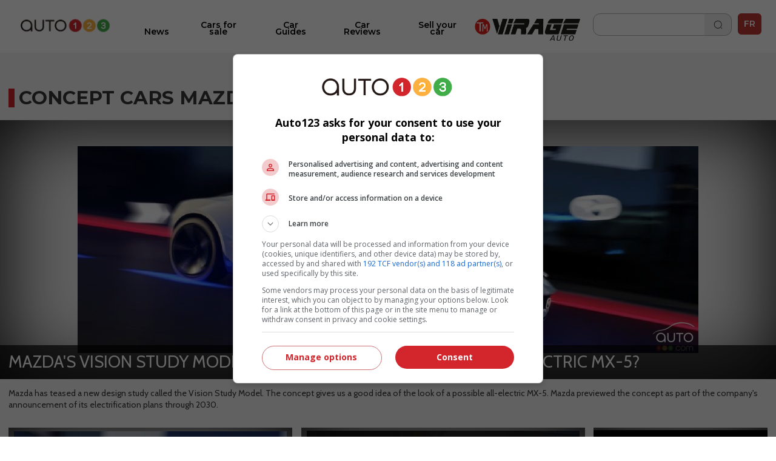

--- FILE ---
content_type: text/html; charset=utf-8
request_url: https://www.auto123.com/en/news/concept-cars/mazda/
body_size: 10680
content:
<!DOCTYPE HTML><!--[if lt IE 10]><html lang="en" class="ie9"><![endif]--><!--[if gt IE 10]><!--><html lang="en" prefix="og: http://ogp.me/ns#"><!--<![endif]--><head><meta charset="UTF-8"><link rel="preconnect" href="https://www.auto123.com"><link rel="dns-prefetch" href="https://www.auto123.com"><link rel="dns-prefetch" href="https://auto123.com"><link rel="dns-prefetch" href="//csync-eu.smartadserver.com"><link rel="dns-prefetch" href="//csync.smartadserver.com"><link rel="dns-prefetch" href="//eus.rubicon.com"><link rel="dns-prefetch" href="//imasdk.googleapis.com"><link rel="dns-prefetch" href="//securepubads.g.doubleclick.net"><link rel="dns-prefetch" href="//googleads.g.doubleclick.net"><link rel="dns-prefetch" href="//www.google.com"><link rel="dns-prefetch" href="//tpc.googlesyndication.com"><!-- Google Tag Manager --><script>(function(w,d,s,l,i){w[l]=w[l]||[];w[l].push({'gtm.start':
        new Date().getTime(),event:'gtm.js'});var f=d.getElementsByTagName(s)[0],
        j=d.createElement(s),dl=l!='dataLayer'?'&l='+l:'';j.async=true;j.src=
        'https://www.googletagmanager.com/gtm.js?id='+i+dl;f.parentNode.insertBefore(j,f);
        })(window,document,'script','dataLayer','GTM-5P2J62B');</script><!-- End Google Tag Manager --><script type="text/javascript" src="https://storage.googleapis.com/fuel_modules/modules/FD_HB/575099/Fuel_id_575099.js"></script><meta name="robots" content="max-image-preview:large"><meta name="msvalidate.01" content="AF0CE2ADD00D4F6B21D8A87CB0E609A7" /><meta name="google-site-verification" content="lr8RgXoQStYw_8oQP9Uqrc8qvEKF7ROilG5ZBdkWfO8"><meta name="facebook-domain-verification" content="4oh9y1mvpfwwxq8n3o0kyv14z8xpzh"><link rel="alternate" hreflang="en" href="https://www.auto123.com/en/news/concept-cars/mazda/"><link rel="alternate" hreflang="fr" href="https://www.auto123.com/fr/actualites/prototypes/"><meta property="fb:app_id" content="617835038369269"><meta property="fb:pages" content="51035118961"><meta name="p:domain_verify" content="29c181d7fa64305fa0462e5aa1a33925"><meta property="og:title" content="Auto123 | New Cars, Used Cars, Auto Shows, Car Reviews &amp; Car News"><meta property="og:description" content=""><meta property="og:locale" content="en-CA"><meta property="og:url" content="https://www.auto123.com/en/news/concept-cars/mazda/"><meta property="og:site_name" content="auto123.com"><meta name="msvalidate.01" content="2B1D092C3B278D5AA2C51ACE6E22B6BF"><meta property="og:image" content="https://www.auto123.com/static/auto123/images/logo_auto123_196x196.png"><meta name="viewport" content="width=device-width, initial-scale=1.0, maximum-scale=5.0, user-scalable=yes"><meta name="mobile-web-app-capable" content="yes"><meta name="apple-mobile-web-app-capable" content="yes"><meta name="keywords" content=""><meta name="description" content=""><meta name="theme-color" content="#000000" /><title>Auto123 | New Cars, Used Cars, Auto Shows, Car Reviews &amp; Car News</title><!-- critical css start --><style>
@font-face{font-family:Cabin;font-style:italic;font-weight:400;font-stretch:normal;font-display:swap;src:url(https://fonts.gstatic.com/s/cabin/v27/u-4V0qWljRw-Pd815fNqc8T_wAFcX-c37MPiNYlWniJ2hJXHx_KVxUbq.ttf) format('truetype')}@font-face{font-family:Cabin;font-style:italic;font-weight:700;font-stretch:normal;font-display:swap;src:url(https://fonts.gstatic.com/s/cabin/v27/u-4V0qWljRw-Pd815fNqc8T_wAFcX-c37MPiNYlWniJ2hJXHIPWVxUbq.ttf) format('truetype')}@font-face{font-family:Cabin;font-style:normal;font-weight:400;font-stretch:normal;font-display:swap;src:url(https://fonts.gstatic.com/s/cabin/v27/u-4X0qWljRw-PfU81xCKCpdpbgZJl6XFpfEd7eA9BIxxkV2EH7alwg.ttf) format('truetype')}@font-face{font-family:Cabin;font-style:normal;font-weight:700;font-stretch:normal;font-display:swap;src:url(https://fonts.gstatic.com/s/cabin/v27/u-4X0qWljRw-PfU81xCKCpdpbgZJl6XFpfEd7eA9BIxxkbqDH7alwg.ttf) format('truetype')}@font-face{font-family:Montserrat;font-style:normal;font-weight:400;font-display:swap;src:url(https://fonts.gstatic.com/s/montserrat/v26/JTUHjIg1_i6t8kCHKm4532VJOt5-QNFgpCtr6Hw5aX8.ttf) format('truetype')}@font-face{font-family:Montserrat;font-style:normal;font-weight:700;font-display:swap;src:url(https://fonts.gstatic.com/s/montserrat/v26/JTUHjIg1_i6t8kCHKm4532VJOt5-QNFgpCuM73w5aX8.ttf) format('truetype')}@font-face{font-family:Montserrat;font-style:italic;font-weight:700;font-display:swap;src:url(https://fonts.gstatic.com/s/montserrat/v26/JTUFjIg1_i6t8kCHKm459Wx7xQYXK0vOoz6jq0N6aX8.ttf) format('truetype')}@font-face{font-family:Montserrat;font-style:normal;font-weight:400;font-display:swap;src:url(https://fonts.gstatic.com/s/montserrat/v26/JTUHjIg1_i6t8kCHKm4532VJOt5-QNFgpCtr6Ew-.ttf) format('truetype')}@font-face{font-family:Montserrat;font-style:normal;font-weight:500;font-display:swap;src:url(https://fonts.gstatic.com/s/montserrat/v26/JTUHjIg1_i6t8kCHKm4532VJOt5-QNFgpCtZ6Ew-.ttf) format('truetype')}@font-face{font-family:Montserrat;font-style:normal;font-weight:600;font-display:swap;src:url(https://fonts.gstatic.com/s/montserrat/v26/JTUHjIg1_i6t8kCHKm4532VJOt5-QNFgpCu170w-.ttf) format('truetype')}@font-face{font-family:Montserrat;font-style:normal;font-weight:700;font-display:swap;src:url(https://fonts.gstatic.com/s/montserrat/v26/JTUHjIg1_i6t8kCHKm4532VJOt5-QNFgpCuM70w-.ttf) format('truetype')}@font-face{font-family:Montserrat;font-style:normal;font-weight:800;font-display:swap;src:url(https://fonts.gstatic.com/s/montserrat/v26/JTUHjIg1_i6t8kCHKm4532VJOt5-QNFgpCvr70w-.ttf) format('truetype')}a,body,div,form,h1,header,html,i,iframe,img,li,nav,ul{margin:0;padding:0;border:0;font-size:100%;font:inherit;vertical-align:baseline}header,nav{display:block}a,body,div,form,h1,header,html,i,iframe,img,li,nav,section,span,ul{margin:0;padding:0;border:0;font-size:100%;font:inherit;vertical-align:baseline}body{line-height:1}ul{list-style:none}i{font-style:italic}html{-webkit-text-size-adjust:100%}.grid{list-style:none;margin:0;padding:0;margin-left:-1rem}.grid__item{display:inline-block;padding-left:1rem;vertical-align:top;width:100%;-webkit-box-sizing:border-box;-moz-box-sizing:border-box;box-sizing:border-box}.grid--full{margin-left:0}.grid--full>.grid__item{padding-left:0}.grid--center{text-align:center}.one-half{width:50%}html{font-size:14px}body{color:#3b3b3b;font-family:Cabin,sans-serif;font-size:1em;font-weight:400;line-height:1.42857em;background-color:#fff;position:relative}body,html{height:100%}.main_content{min-width:22.857rem;max-width:73.14285714285714rem;background-color:#fff}h1{margin:0;font-family:Cabin,sans-serif}h1{line-height:1.2em}h1{font-size:20px;padding:1rem 1rem .5rem;text-transform:uppercase;font-weight:700;line-height:1}a{color:#d2232a;text-decoration:underline}a,button::-moz-focus-inner{border:0;outline:0}ul{padding:0;margin:0 0 .71429em 1.78571em}li{line-height:1.42857em}.upper{text-transform:uppercase}.add-margin-top{margin-top:1rem}.add-margin-bottom{margin-bottom:1rem}.list_margin{margin:0}.main_content h1{margin-top:.15em;margin-bottom:.3em}.navigation{position:relative;font-family:Montserrat,sans-serif;height:49px}.navigation .icon_lang a{color:#e2e2e2;text-decoration:none}.navigation .icon_lang a:visited{color:#fff}.navigation nav{max-width:1024px;width:100%;height:50px;position:fixed;z-index:30;background-color:#353535}.navigation nav .menu_buttons_header{float:right;width:100%;height:50px}.navigation nav .menu_buttons_header .logo_header{height:3.214em;width:3.571em;display:inline-block;vertical-align:middle}.navigation nav .menu_buttons_header .logo_header .vertical_logo{padding:0 .7em;width:4rem;height:2.8rem}.navigation nav .menu_buttons_header .options_menu>img{padding:1.2rem 1rem;width:1.5rem;height:1.2rem;border-right:1px solid #d7d5d6}.navigation nav .custom_menu{background-color:#606060;width:60%;height:50px;float:right}.navigation nav .custom_menu .icon_lang a{color:#e2e2e2;text-decoration:none}.navigation nav .custom_menu .icon_lang a:visited{color:#fff}.navigation nav .custom_menu .menu_group{width:13.7rem;float:right}.navigation nav .custom_menu .menu_group .span_3_of_12{width:3.3rem}.navigation nav .custom_menu .sec_search .search_field{width:20.1rem;height:0;color:#fff;float:right;position:relative;top:0;background-color:#606060;left:4.5rem;border-top:0}.navigation nav .custom_menu .sec_search .search_field .search_label{display:none;height:0}.navigation nav .custom_menu .sec_search .search_field #close_searchbar{width:0;height:40px;position:relative;float:right;top:-4rem;background:url('https://www.auto123.com/static/auto123/images/big_icon_close_wihte.55bc9d9ec08f.png') 50% 58% no-repeat no-repeat;background-size:.9rem .9rem}.navigation nav .custom_menu .sec_search .search_field .box{display:none;width:calc(100% - 40px - .5rem);position:relative;border:none;background-color:transparent;color:#fff;font-weight:700;font-size:1.5rem;height:32px;padding-left:1rem;outline:0;line-height:inherit}.navigation nav .custom_menu .sec_search .search_field .box::-webkit-input-placeholder{color:#373737;text-transform:uppercase;font-weight:700}.navigation nav .custom_menu .sec_search .search_field .box:-moz-placeholder{color:#373737;text-transform:uppercase;font-weight:700}.navigation nav .custom_menu .sec_search .search_field .box::-moz-placeholder{color:#373737;text-transform:uppercase;font-weight:700}.navigation nav .custom_menu .sec_search .search_field .box:-ms-input-placeholder{color:#373737;text-transform:uppercase;font-weight:700}.navigation nav .custom_menu .sec_lang{position:relative;line-height:30px;font-family:Montserrat,sans-serif;color:#fff;font-weight:700;height:50px}.navigation nav .custom_menu .sec_lang>.loc_vig{height:50px;text-align:center;font-size:1.3rem;line-height:3.5rem;width:3.6rem}.navigation nav .custom_menu .sec_lang>.loc_vig.icon_lang{border:none}.navigation .main_menu{background:#353535;margin:0;width:40%;z-index:20;padding:0;position:relative;top:50px;display:none;width:100%}.navigation .main_menu li{border-top:1px solid #d7d5d6;display:inline-block;width:100%;-webkit-box-sizing:border-box;-moz-box-sizing:border-box;box-sizing:border-box}.navigation .main_menu li:first-child{m-top:0}.navigation .main_menu li>.menu_link{display:block;padding:1rem;color:#fff;text-decoration:none;text-transform:uppercase;text-align:left;font-weight:700;font-family:Montserrat,sans-serif}.logo_print{display:none}img{vertical-align:bottom;max-width:100%}.contenu{background-color:#fff}.contenu section{margin-bottom:.5em}.content_section{position:relative}@media screen and (min-width:768px){.navigation{height:60px}.navigation nav{min-width:22.857rem;height:60px}.navigation nav .menu_buttons_header .options_menu{float:left}.navigation nav .menu_buttons_header .options_menu>img{padding:1.4rem 1.3rem;width:1.7rem;height:1.5rem}.navigation nav .menu_buttons_header .logo_header{width:256px;padding-left:1rem;float:left}.navigation nav .menu_buttons_header .logo_header a{height:60px}.navigation nav .menu_buttons_header .logo_header a img{padding:1.4rem 0;width:236px;height:22px}.navigation nav .custom_menu{width:33.1%;height:60px}.navigation nav .custom_menu .menu_group{width:100%;float:right}.navigation nav .custom_menu .menu_group .span_3_of_12{width:4.25rem}.navigation nav .custom_menu .sec_search .search_field{width:0;height:4.2rem;top:-4.3rem;left:-4rem}.navigation nav .custom_menu .sec_search .search_field #close_searchbar{width:0;height:4.9rem;top:-3rem;background:url('https://www.auto123.com/static/auto123/images/big_icon_close_wihte.55bc9d9ec08f.png') 50% 58% no-repeat no-repeat;background-size:.9rem .9rem}.navigation nav .custom_menu .sec_search .search_field .box{top:.8rem}.navigation nav .custom_menu .sec_lang{height:60px;margin-left:0;padding-left:1.2%}.navigation nav .custom_menu .sec_lang:after{top:-13px;left:17px;font-size:1.6rem}.navigation nav .custom_menu .sec_lang>.loc_vig{height:60px;line-height:4.3rem}.navigation .main_menu{z-index:20;width:40%;top:60px;display:none;-webkit-box-sizing:border-box;-moz-box-sizing:border-box;box-sizing:border-box}h1{font-size:32.85714px;padding:1rem 1rem .5rem;text-transform:uppercase;font-weight:700}}@media screen and (min-width:1025px){.main_content{position:absolute;left:50%;margin-left:-512px;z-index:2;box-shadow:0 0 10px rgb(50 50 50 / 17%)}.navigation{height:auto}}.carrousel{font-family:Cabin,sans-serif;min-width:22.857rem}.carrousel .tag_list_carrousel{background-color:#000}.carrousel a{text-decoration:none}html{font-family:sans-serif;-ms-text-size-adjust:100%;-webkit-text-size-adjust:100%}header,nav,section{display:block}a{background-color:transparent}h1{font-size:2em;margin:.67em 0}img{border:0}button,input{color:inherit;font:inherit;margin:0}button{overflow:visible}button{text-transform:none}button{-webkit-appearance:button}button::-moz-focus-inner,input::-moz-focus-inner{border:0;padding:0}input{line-height:normal}.section{clear:both;padding:0;margin:0}.group{zoom:1}.group:after,.group:before{content:"";display:table}.group:after{clear:both}.col{display:block;float:left;margin:0}.col:first-child{margin-left:0}.span_3_of_12,.span_4_of_12{width:100%}@media only screen and (min-width:768px){.main_content h1{margin-top:.5em;margin-bottom:.5em}.span_4_of_12{width:32.26%}.span_3_of_12{width:23.8%}.col{margin-left:1.6%}}.button{display:inline-block;margin-bottom:0;font-family:Montserrat,sans-serif;font-weight:700;font-style:normal;text-align:center;text-transform:uppercase;vertical-align:middle;touch-action:manipulation;background-image:none;border:1px solid transparent;box-sizing:border-box;white-space:nowrap;padding:0 1rem;border-radius:4px;font-size:1.071rem;height:45px}a.button{text-decoration:none;padding-top:12px}.button_primary{color:#fff;background-color:#d2232a}.button.button_icon,a.button.button_icon{padding:0 10px}a.button.button_icon{line-height:45px;vertical-align:middle}.button_icon{position:relative}.button_icon:after,.button_icon:before{bottom:0;content:"";height:15px;margin:auto;position:absolute;top:0;width:15px}.build_a_car_button{background-color:#2b75ff}@media only screen and (max-width:600px){.navigation{height:70px}}.navigation nav{background:#fff;height:70px}.navigation nav .menu_buttons_header{height:70px;border-bottom:1px solid #b5b7bc}.navigation nav .custom_menu{height:70px}.navigation nav .custom_menu .sec_search .search_button_new{width:3.3rem;float:left;height:50px;border-right-color:#353535;border-right-style:solid;border-right-width:1px}.navigation nav .custom_menu .sec_search .search_button_new .button{background:url('https://www.auto123.com/static/auto123/icons/search-normal-2.b5642b2c9fd3.png') 50% 65% no-repeat;background-size:22px;border:none;display:block;height:24px;width:100%;padding-left:1rem;margin-top:1rem}.navigation nav .custom_menu .menu_group{width:auto;float:right;margin-right:10px;margin-top:10px}.navigation nav .menu_buttons_header .options_menu>img{border:none;width:36px;height:36px;padding:0;vertical-align:middle;margin:20px 10px}.navigation nav .custom_menu .sec_search .search_button_new{border:none;height:60px}.navigation nav .custom_menu{background:0 0;width:30%}.navigation nav .menu_buttons_header .logo_header .vertical_logo{padding:0 .7em;width:auto;height:2.8rem}.navigation nav .menu_buttons_header .logo_header{height:auto;width:auto;display:inline-block;vertical-align:middle}.navigation .main_menu{top:70px;background-color:#fff;padding-top:20px}.navigation .main_menu li{border-top:none}.main_menu li.newarrow-right{background:url('https://www.auto123.com/static/auto123/icons/arrow-right-2.5a49738a904d.png') no-repeat;background-position:97% center}.navigation .main_menu li>.menu_link{color:#020202;font-family:Montserrat;font-weight:600;text-transform:none!important;font-size:16px}.navigation nav .custom_menu .icon_lang a{color:#101828;text-decoration:none}.navigation nav .custom_menu .sec_lang>.loc_vig{height:70px}.navigation nav .custom_menu .sec_search .search_field{background:#fff;color:#101828}.navigation nav .custom_menu .sec_search .search_field #close_searchbar{width:0;height:40px;position:relative;float:right;top:-4rem;background:url('https://www.auto123.com/static/auto123/icons/close-circle.f65dbc98e8b6.png') no-repeat no-repeat;background-size:1.2rem 1.2rem}.navigation nav .custom_menu .sec_search .search_field .box{color:#101828;font-size:1rem;font-family:Montserrat,sans-serif}.navigation nav .custom_menu .icon_lang a:visited{color:#101828}.newfont{font-family:Montserrat,sans-serif;color:#101828;border:1px solid #101828;border-radius:5px;padding:5px;font-size:14px}@media only screen and (min-width:981px){.button_icon.dots-logo::after{display:none}}.menu_plus_options_new li:nth-child(2n){margin-left:.5%}.menu_plus_options_new li{border:0 solid var(--foundation-black-black-50,#e6e6e6);background:#f9fafb}.menu_plus_options_new a{padding:0 .5rem}.menu_plus_options_new li{background:#f9fafb;width:45%;border-radius:16px;margin:3%;padding-bottom:1.5rem}.menu_plus_options_new li:nth-child(odd){margin-right:2%}.menu_plus_options_new li:nth-child(2n){margin-left:2%}.menu_plus_options_new a{color:var(--foundation-blue-dark,#0c121e);text-align:center;font-family:Montserrat;font-size:16px!important;font-style:normal;font-weight:600;line-height:22px;text-decoration:none;margin-bottom:1.5rem}.contenu .menu_plus_options_new a{font-size:1rem}.menu_plus_options_new .circle_span{background:center no-repeat #eff6ee;border-radius:100px;display:block;height:80px;margin:0 auto 1.5em;width:80px;-webkit-background-size:40px;-moz-background-size:40px;background-size:40px}.menu_plus_options_new .new_car{background-image:url('https://www.auto123.com/static/auto123/icons/NewCar.3dff297b6e75.png')}.menu_plus_options_new .user_car{background-image:url('https://www.auto123.com/static/auto123/icons/UsedCar.1d410ecce3f7.png')}.menu_plus_options_new .compare{background-image:url('https://www.auto123.com/static/auto123/icons/Compare.bbc3a64de114.png')}.menu_plus_options_new .car_test{background-image:url('https://www.auto123.com/static/auto123/icons/CarTest.16e41c56f6fd.png')}.above_title_link{font-family:Montserrat;font-size:18px;font-style:normal;font-weight:600;line-height:20px;color:#355c2f;text-decoration:none;margin-left:1rem}.dots-logo{vertical-align:top;display:inline-block;text-align:center}.dots-logo::after{background-image:url('https://www.auto123.com/static/auto123/icons/auto123-3dots.dc07a856cc8f.png');background-repeat:no-repeat;width:30px;height:8px;margin-left:10px}.button_new_home{width:94%;margin-left:3%;border-radius:12px!important;border:1px solid #60a856!important;background:#fff!important;color:#60a856!important;text-transform:none!important;font-family:Montserrat;font-size:14px!important;font-style:normal!important;font-weight:600!important}.button_new_home_green{width:94%;margin-left:3%;border-radius:12px!important;border:1px solid #60a856!important;background:#60a856!important;color:#fff!important;text-transform:none!important;font-family:Montserrat;font-size:16px!important;font-style:normal!important;font-weight:700!important;text-transform:uppercase!important}.button_new_arrow_right{vertical-align:top;display:inline-block;text-align:center}.button_new_arrow_right::after{background-image:url('https://www.auto123.com/static/auto123/icons/arrow-right.79c2933ea40a.png');background-repeat:no-repeat;width:21px;height:20px;margin-left:10px}.yellow-bg{background-color:#fdf7ee;padding:30px 0}.yellow-bg.nogap-bottom{margin-bottom:0}.slide_img_desc_new{padding:0;position:relative}.slide_title_new h1{z-index:2;position:absolute;bottom:0;font-size:18px;width:100%;padding:30px 20px;margin:0;text-align:left;width:90%;background:#000;background:repeating-linear-gradient(0deg,#000 0,rgba(255,255,255,0) 100%);color:#fff;font-family:Montserrat;font-size:20px;font-style:normal;font-weight:700;line-height:26px;text-transform:none!important}.slide_img_ratio_new img{height:460px;object-fit:cover;z-index:1}.carrousel .tag_list_carrousel{background:0 0!important}@media only screen and (max-width:980px){section{margin-top:20px}.button_icon.dots-logo::after{width:30px;height:8px;margin-left:10px}.logo_header{width:auto;height:auto}#adslot_boxonly1{min-width:300px!important;min-height:250px!important}}html{-webkit-font-smoothing:antialiased}
</style><!-- critical css end --><!--   <noscript> --><link rel='stylesheet' href='//fonts.googleapis.com/css?family=Anton&display=swap' async><link rel='stylesheet' href='//fonts.googleapis.com/css?family=Cabin:400,700,400italic,700italic&display=swap' async><link rel='stylesheet' href='//fonts.googleapis.com/css?family=Open+Sans:400,400italic,600,600italic,700&display=swap' async><link rel='stylesheet' href='//fonts.googleapis.com/css?family=Montserrat:400,700&display=swap' async><link rel='stylesheet' href='//fonts.googleapis.com/css?family=Medula+One&display=swap' async><link rel="preconnect" href="https://fonts.googleapis.com"><link rel="preconnect" href="https://fonts.gstatic.com" crossorigin><link href="https://fonts.googleapis.com/css2?family=Montserrat:ital,wght@0,400;0,500;0,600;0,700;0,800;1,700&display=swap" rel="stylesheet"><!-- </noscript> --><link href="https://iconsax.gitlab.io/i/icons.css" rel="stylesheet"><link rel="stylesheet" type="text/css" href="/static/auto123/css/main.min.9a7006b791f2.css" media="screen" defer><link rel="stylesheet" type="text/css" href="/static/auto123/css/noscss.min.01c56de1b803.css" media="screen" defer><link rel="stylesheet" type="text/css" href="/static/auto123/css/newheader.8f0758aefddd.css" media="screen" defer><!-- <link rel="stylesheet" type="text/css" href="/static/auto123/css/newarticle.min.53a5d85e758d.css" media="screen" defer> --><link rel="stylesheet" type="text/css" href="/static/auto123/css/newarticle.86e7090adb58.css" media="screen" defer><link rel="stylesheet" type="text/css" href="/static/auto123/css/newfooter.f4b967be0cc0.css" media="screen" defer><link rel="stylesheet" type="text/css" href="/static/auto123/css/newhome.min.184a33d59663.css" media="screen" defer><link rel="stylesheet" type="text/css" href="/static/auto123/css/custom.min.d38be87b69d1.css" media="screen" defer><link rel="alternate" hreflang="fr-ca" href="https://www.auto123.com/fr/actualites/prototypes/"><link rel="canonical" href="/en/news/concept-cars/mazda/" /><link rel="next" href="/en/news/concept-cars/mazda/?page=2" /><link rel="stylesheet" type="text/css" href="/static/css/views/hub_news.c8315b363422.css" /><!-- link rel="shortcut icon" sizes="196x196" href="/static/auto123/images/logo_auto123_196x196.feb49ccc86ad.png"><link rel="apple-touch-icon" sizes="196x196" href="/static/auto123/images/logo_auto123_196x196.feb49ccc86ad.png" --><!-- <link rel="shortcut icon" href="/static/auto123/images/favicon.debde854e3cc.ico"> --><link rel="apple-touch-icon" sizes="180x180" href="/static/auto123/images/apple-touch-icon.3a273e5db858.png"><link rel="icon" type="image/png" sizes="32x32" href="/static/auto123/images/favicon-32x32.1c124a12cea7.png"><link rel="icon" type="image/png" sizes="16x16" href="/static/auto123/images/favicon-16x16.200d4368b81b.png"><link rel="manifest" href="/static/auto123/images/site.44fe19b82676.webmanifest"><link rel="mask-icon" href="/static/auto123/images/safari-pinned-tab.9ee57e272b19.svg" color="#000"><link rel="shortcut icon" href="/static/auto123/images/favicon.debde854e3cc.ico"><meta name="msapplication-TileColor" content="#ffffff"><meta name="msapplication-config" content="/static/auto123/images/browserconfig.e4e40b0c82d2.xml"><meta name="theme-color" content="#ffffff"><style>
            html {
                -webkit-font-smoothing: antialiased;
            }
        </style><!-- <script src="/static/auto123/js/libs/jquery-1.11.0.min.8fc25e27d427.js"></script> --><script src="https://code.jquery.com/jquery-1.12.4.min.js"></script><link href="/static/auto123/js/libs/fontawesome/web-fonts-with-css/css/fontawesome-all.0a2ed388e9c6.css" rel="stylesheet"><script type="text/javascript" src="/static/CACHE/js/c753ca5f62b1.js"></script><script src=" https://cdn.jsdelivr.net/npm/lazyload@2.0.0-rc.2/lazyload.min.js "></script></head><body><!-- Google Tag Manager (noscript) --><noscript><iframe src="https://www.googletagmanager.com/ns.html?id=GTM-5P2J62B"
        height="0" width="0" style="display:none;visibility:hidden" title=""></iframe></noscript><!-- End Google Tag Manager (noscript) --><!--  <script id="yoopify_application_script" src="//app.yoopify.com/js/application.js?id=90d464b9-3ff9-4101-9e34-309ffeaba43a" async></script> --><div id="fb-root"></div><div class="popup_bg" ></div><div class="logo_print"><img src="/static/auto123/images/logo_auto123_black.6da57a33aec1.png" alt="Auto123.com - Helping you drive happy"></div><div id="fw"><div class="main_content grid grid--full"><header class="grid__item navigation" ><nav><div class="menu_buttons_header"><a class="js_options_menu options_menu" href="" title="Menu"><img src="/static/auto123/icons/menu.svg"  alt="Menu"></a><div id="logoh" class="logo_header"><a href="/en/" title="Auto123.com - Helping you drive happy"><img class="vertical_logo" src="/static/auto123/images/auto123-2023.png" alt="Auto123.com - Helping you drive happy"></a></div><div class="span_4_of_12 custom_menu"><div class="section group menu_group"><!--  <div class="col span_3_of_12 sec_login" style="border-right-color:#606060 !important;"></div><div class="col span_3_of_12 sec_loc" style="border-right-color:#606060 !important;"></div> --><div class="col span_3_of_12 sec_search "><form class="section group search_form" action="/en/search/" method="get"><div class="search_button_new"><button class="button" id="search_button"></button></div><div class="search_field animate_searchbar"><div class="search_label">Search</div><input id="search_input" class="box" type="text"  name="q"><div id="close_searchbar"></div></div></form></div><div class="col span_3_of_12 sec_lang"><div class="icon_lang auth_sec loc_vig upper"><a class="newfont" href="/fr/actualites/prototypes/">FR</a></div></div></div></div></div></nav><ul class="main_menu"><li class="newarrow-right"><a href="/en/news/" title="News" class="menu_link">News</a></li><li class="newarrow-right"><a href="/en/used-cars/" title="Cars for sale" class="menu_link">Cars for sale</a></li><li class="newarrow-right"><a href="/en/new-cars/" title="Technical Specs" class="menu_link">Technical Specs</a></li><li class="newarrow-right"><a href="/en/guide/" title="Car Guides" class="menu_link">Car Guides</a></li><li class="newarrow-right"><a href="/en/car-reviews/" title="Car Reviews" class="menu_link">Car Reviews</a></li><!--   <li class="newarrow-right"><a target="_blank" href="https://demandecredit.ca/en/home/" title="Credit application" class="menu_link">Credit application</a></li> --><li class="newarrow-right"><a href="https://www.auto123.com/en/news/blogs/our-writers/" title="Our Writers" class="menu_link">Our Writers</a></li><li class="newarrow-right"><a target="_blank" href="https://account.auto123.com/en-ca/trade-in" rel="nofollow" title="Sell your car" class="menu_link build_a_car_button">Sell your car</a></li><li><a href="https://tele-mag.tv/emission/virage" target="_blank"><img style="height: 36px; padding-top: 10px !important; padding: 10px;
            margin-left: 25%;" src="/static/auto123/images/tm-virageauto.754e85f87603.png" alt="TM Virageauto logo"></a></li></ul></header><!-- auto123/templates/base.html --><!--  <div align="center"><div id="adslot_headerbanner1" class="adslot mobile"></div></div> --><div class="submenu"><div id="news_menu_tooltip" class="submenu_swipefinger js_swipe_tooltip"><img src="/static/auto123/images/submenu_swipe_finger.a61c2cb8306f.png" alt="submenu_swipe"></div><ul class="submenu_list" data-tooltip-id="news_menu_tooltip"><li class="submenu_item "><a href="/en/news/car-releases/" class="submenu_link"><span class="submenu_link_text">Car Releases</span></a></li><li class="submenu_item "><a href="/en/news/auto-shows/news/" class="submenu_link"><span class="submenu_link_text">Auto Shows</span></a></li><li class="submenu_item " ><a href="/en/news/top10/" class="submenu_link"><span class="submenu_link_text">Top 10</span></a></li><li class="submenu_item "><a href="/en/news/industry/" class="submenu_link"><span class="submenu_link_text">Industry</span></a></li><li class="submenu_item selected"><a href="/en/news/concept-cars/" class="submenu_link"><span class="submenu_link_text">Concept Cars</span></a></li><li class="submenu_item "><a href="/en/news/green-wheels/" class="submenu_link"><span class="submenu_link_text">Green Wheels</span></a></li></ul></div><div class="grid__item content_section"><!-- breadcrumbs --><nav><ul class="breadcrumbs add-margin-bottom-half" itemscope itemtype="https://schema.org/BreadcrumbList"><li itemprop="itemListElement" itemscope itemtype="https://schema.org/ListItem"><a itemprop="item" href="/en/"><span itemprop="name">Home</span></a><meta itemprop="position" content="1" /></li><li itemprop="itemListElement" itemscope itemtype="https://schema.org/ListItem"><a itemprop="item" href="/en/news/"><span itemprop="name">Car News</span></a><meta itemprop="position" content="2" /></li><li itemprop="itemListElement" itemscope itemtype="https://schema.org/ListItem"><a itemprop="item" href="/en/news/concept-cars/"><span itemprop="name">Concept</span></a><meta itemprop="position" content="3" /></li><li itemprop="itemListElement" itemscope itemtype="https://schema.org/ListItem"><span itemprop="name">Mazda</span><meta itemprop="position" content="4" /></li></ul></nav><!-- breadcrumbs end --><div class="section group"><div class="header_title margin_left_right"><h1 class="title_1">Concept cars Mazda</h1></div></div><div class="section group"><div class="margin_bottom"><!-- img_article_hubs --><div itemscope itemtype="https://schema.org/Article" class="main_article_hub"><!--   <a href="/en/news/mazda-vision-study-model-concept/69829/?folder=concept-cars" class="link_block_text" title="Mazda&#39;s Vision Study Model Concept: A Glimpse at a Future Electric MX-5?" itemprop="url"> --><a href="/en/news/mazda-vision-study-model-concept/69829/" class="link_block_text" title="Mazda&#39;s Vision Study Model Concept: A Glimpse at a Future Electric MX-5?" itemprop="url"><div class="main_article_gallery img_ratio ratio_16_9"><div ><h2 class="title_main_article  header_title">Mazda&#39;s Vision Study Model Concept: A Glimpse at a Future Electric MX-5?</h2></div><img src="//picolio.auto123.com/auto123-media/articles/2022/11/69829/mazda-vision-study-model-4fr.jpg?crop=5,2,1482,832&amp;amp;scaledown=450" alt="Mazda&#39;s Vision Study Model Concept: A Glimpse at a Future Electric MX-5?"></div><p class="text_block" itemprop="description">Mazda has teased a new design study called the Vision Study Model. The concept gives us a good idea of the look of a possible all-electric MX-5. Mazda previewed the concept as part of the company&#39;s announcement of its electrification plans through 2030.</p></a></div></div><div class="add_margin_tablet desktop_col_display"><div class="section group desktop_col_left"><div class="col span_6_of_12"><div class="margin_bottom"><!-- img_article_hubs --><div itemscope itemtype="https://schema.org/Article" class="main_article_hub"><!--   <a href="/en/news/mazda-vision-study-model-concept/69829/?folder=concept-cars" class="link_block_text" title="Mazda&#39;s Vision Study Model Concept: A Glimpse at a Future Electric MX-5?" itemprop="url"> --><a href="/en/news/mazda-vision-study-model-concept/69829/" class="link_block_text" title="Mazda&#39;s Vision Study Model Concept: A Glimpse at a Future Electric MX-5?" itemprop="url"><div class="main_article_gallery img_ratio ratio_16_9"><div ><h2 class="title_main_article  ">Mazda&#39;s Vision Study Model Concept: A Glimpse at a Future Electric MX-5?</h2></div><img src="//picolio.auto123.com/auto123-media/articles/2022/11/69829/mazda-vision-study-model-4fr.jpg?crop=5,2,1482,832&amp;amp;scaledown=450" alt="Mazda&#39;s Vision Study Model Concept: A Glimpse at a Future Electric MX-5?"></div></a></div></div><div class="margin_bottom"><!-- img_article_hubs --><div itemscope itemtype="https://schema.org/Article" class="main_article_hub"><!--   <a href="/en/news/top10/top-25-models-future-car-and-driver/66977/?folder=concept-cars" class="link_block_text" title="The Top 25 New Models Coming Soon, According to Car and Driver" itemprop="url"> --><a href="/en/news/top10/top-25-models-future-car-and-driver/66977/" class="link_block_text" title="The Top 25 New Models Coming Soon, According to Car and Driver" itemprop="url"><div class="main_article_gallery img_ratio ratio_16_9"><div ><h2 class="title_main_article  ">The Top 25 New Models Coming Soon, According to Car and Driver</h2></div><img src="//picolio.auto123.com/auto123-media/articles/2020/4/66977/genesis-gv80-12fr.jpg?crop=20,16,1879,1055&amp;amp;scaledown=450" alt="The Top 25 New Models Coming Soon, According to Car and Driver"></div></a></div></div><div class="margin_bottom"><!-- img_article_hubs --><div itemscope itemtype="https://schema.org/Article" class="main_article_hub"><!--   <a href="/en/news/2019-mazda3-los-angeles-car-show/64738/?folder=concept-cars" class="link_block_text" title="Redesigned Next-Gen Mazda3 Could Debut at LA Auto Show" itemprop="url"> --><a href="/en/news/2019-mazda3-los-angeles-car-show/64738/" class="link_block_text" title="Redesigned Next-Gen Mazda3 Could Debut at LA Auto Show" itemprop="url"><div class="main_article_gallery img_ratio ratio_16_9"><div ><h2 class="title_main_article  ">Redesigned Next-Gen Mazda3 Could Debut at LA Auto Show</h2></div><img src="//picolio.auto123.com/auto123-media/articles/2018/6/64738/mazda_kai_concept_18fr.jpeg?crop=24,44,3971,2231&amp;amp;scaledown=450" alt="Redesigned Next-Gen Mazda3 Could Debut at LA Auto Show"></div></a></div></div><!-- new boxes col 1m start --><div class="margin_bottom"><!-- img_article_hubs --><div itemscope itemtype="https://schema.org/Article" class="main_article_hub"><!--   <a href="/en/news/2019-mazda3-los-angeles-car-show/64738/?folder=concept-cars" class="link_block_text" title="Redesigned Next-Gen Mazda3 Could Debut at LA Auto Show" itemprop="url"> --><a href="/en/news/2019-mazda3-los-angeles-car-show/64738/" class="link_block_text" title="Redesigned Next-Gen Mazda3 Could Debut at LA Auto Show" itemprop="url"><div class="main_article_gallery img_ratio ratio_16_9"><div ><h2 class="title_main_article  ">Redesigned Next-Gen Mazda3 Could Debut at LA Auto Show</h2></div><img src="//picolio.auto123.com/auto123-media/articles/2018/6/64738/mazda_kai_concept_18fr.jpeg?crop=24,44,3971,2231&amp;amp;scaledown=450" alt="Redesigned Next-Gen Mazda3 Could Debut at LA Auto Show"></div></a></div></div><div class="margin_bottom"><!-- img_article_hubs --><div itemscope itemtype="https://schema.org/Article" class="main_article_hub"><!--   <a href="/en/news/top10/top-10-concept-vehicles-2017/64226/?folder=concept-cars" class="link_block_text" title="Top 10 Concept Vehicles and Prototypes of 2017" itemprop="url"> --><a href="/en/news/top10/top-10-concept-vehicles-2017/64226/" class="link_block_text" title="Top 10 Concept Vehicles and Prototypes of 2017" itemprop="url"><div class="main_article_gallery img_ratio ratio_16_9"><div ><h2 class="title_main_article  ">Top 10 Concept Vehicles and Prototypes of 2017</h2></div><img src="//picolio.auto123.com/auto123-media/articles/2017/12/64226/Mercedes-AMG-Project-ONEfr.jpg?crop=0,94,1198,673&amp;amp;scaledown=450" alt="Top 10 Concept Vehicles and Prototypes of 2017"></div></a></div></div><div class="margin_bottom"><!-- img_article_hubs --><div itemscope itemtype="https://schema.org/Article" class="main_article_hub"><!--   <a href="/en/news/mazda-kai-vision-coupe-concepts-explained/64097/?folder=concept-cars" class="link_block_text" title="A Closer Look at Mazda’s Stunning New Concepts From Tokyo" itemprop="url"> --><a href="/en/news/mazda-kai-vision-coupe-concepts-explained/64097/" class="link_block_text" title="A Closer Look at Mazda’s Stunning New Concepts From Tokyo" itemprop="url"><div class="main_article_gallery img_ratio ratio_16_9"><div ><h2 class="title_main_article  ">A Closer Look at Mazda’s Stunning New Concepts From Tokyo</h2></div><img src="//picolio.auto123.com/auto123-media/articles/2017/10/64097/Mazda Kai Concept-3en.JPG?crop=27,131,1425,800&amp;amp;scaledown=450" alt="A Closer Look at Mazda’s Stunning New Concepts From Tokyo"></div></a></div></div><!-- new boxes col 1m end --></div><div class="col span_6_of_12"><div class="margin_bottom"><!-- img_article_hubs --><div itemscope itemtype="https://schema.org/Article" class="main_article_hub"><!--   <a href="/en/news/mazda-kai-vision-coupe-concepts-explained/64097/?folder=concept-cars" class="link_block_text" title="A Closer Look at Mazda’s Stunning New Concepts From Tokyo" itemprop="url"> --><a href="/en/news/mazda-kai-vision-coupe-concepts-explained/64097/" class="link_block_text" title="A Closer Look at Mazda’s Stunning New Concepts From Tokyo" itemprop="url"><div class="main_article_gallery img_ratio ratio_16_9"><div ><h2 class="title_main_article  ">A Closer Look at Mazda’s Stunning New Concepts From Tokyo</h2></div><img src="//picolio.auto123.com/auto123-media/articles/2017/10/64097/Mazda Kai Concept-3en.JPG?crop=27,131,1425,800&amp;amp;scaledown=450" alt="A Closer Look at Mazda’s Stunning New Concepts From Tokyo"></div></a></div></div><div class="margin_bottom"><!-- img_article_hubs --><div itemscope itemtype="https://schema.org/Article" class="main_article_hub"><!--   <a href="/en/news/mazda-kai-vision-coupe-concepts-explained/64097/?folder=concept-cars" class="link_block_text" title="A Closer Look at Mazda’s Stunning New Concepts From Tokyo" itemprop="url"> --><a href="/en/news/mazda-kai-vision-coupe-concepts-explained/64097/" class="link_block_text" title="A Closer Look at Mazda’s Stunning New Concepts From Tokyo" itemprop="url"><div class="main_article_gallery img_ratio ratio_16_9"><div ><h2 class="title_main_article  ">A Closer Look at Mazda’s Stunning New Concepts From Tokyo</h2></div><img src="//picolio.auto123.com/auto123-media/articles/2017/10/64097/Mazda Kai Concept-3en.JPG?crop=27,131,1425,800&amp;amp;scaledown=450" alt="A Closer Look at Mazda’s Stunning New Concepts From Tokyo"></div></a></div></div><div class="margin_bottom box_pub"><div id="adslot_boxonly1" class="adslot"></div></div><div class="margin_bottom"><!-- img_article_hubs --><div itemscope itemtype="https://schema.org/Article" class="main_article_hub"><!--   <a href="/en/news/mazda-concepts-tokyo-show-2017/64082/?folder=concept-cars" class="link_block_text" title="Tokyo 2017: First Look at Future Mazdas" itemprop="url"> --><a href="/en/news/mazda-concepts-tokyo-show-2017/64082/" class="link_block_text" title="Tokyo 2017: First Look at Future Mazdas" itemprop="url"><div class="main_article_gallery img_ratio ratio_16_9"><div ><h2 class="title_main_article  ">Tokyo 2017: First Look at Future Mazdas</h2></div><img src="//picolio.auto123.com/auto123-media/articles/2017/10/64082/Mazda-Concept-KAI-001en.jpg?crop=212,4,875,491&amp;amp;scaledown=450" alt="Tokyo 2017: First Look at Future Mazdas"></div></a></div></div><!-- new boxes col 2m start --><div class="margin_bottom"><!-- img_article_hubs --><div itemscope itemtype="https://schema.org/Article" class="main_article_hub"><!--   <a href="/en/news/mazda-concepts-tokyo-show-2017/64082/?folder=concept-cars" class="link_block_text" title="Tokyo 2017: First Look at Future Mazdas" itemprop="url"> --><a href="/en/news/mazda-concepts-tokyo-show-2017/64082/" class="link_block_text" title="Tokyo 2017: First Look at Future Mazdas" itemprop="url"><div class="main_article_gallery img_ratio ratio_16_9"><div ><h2 class="title_main_article  ">Tokyo 2017: First Look at Future Mazdas</h2></div><img src="//picolio.auto123.com/auto123-media/articles/2017/10/64082/Mazda-Concept-KAI-001en.jpg?crop=212,4,875,491&amp;amp;scaledown=450" alt="Tokyo 2017: First Look at Future Mazdas"></div></a></div></div><div class="margin_bottom"><!-- img_article_hubs --><div itemscope itemtype="https://schema.org/Article" class="main_article_hub"><!--   <a href="/en/news/future-mazda3-first-look-tokyo/64053/?folder=concept-cars" class="link_block_text" title="Future Mazda3 &amp; Other Next-Gen Mazdas Soon to be Revealed" itemprop="url"> --><a href="/en/news/future-mazda3-first-look-tokyo/64053/" class="link_block_text" title="Future Mazda3 &amp; Other Next-Gen Mazdas Soon to be Revealed" itemprop="url"><div class="main_article_gallery img_ratio ratio_16_9"><div ><h2 class="title_main_article  ">Future Mazda3 &amp; Other Next-Gen Mazdas Soon to be Revealed</h2></div><img src="//picolio.auto123.com/auto123-media/articles/2017/10/64053/New-Mazda3-sketch-hi-resen.jpg?crop=28,68,1697,953&amp;amp;scaledown=450" alt="Future Mazda3 &amp; Other Next-Gen Mazdas Soon to be Revealed"></div></a></div></div><div class="margin_bottom box_pub"><div id="adslot_boxonly2" class="adslot"></div></div><div class="margin_bottom"><!-- img_article_hubs --><div itemscope itemtype="https://schema.org/Article" class="main_article_hub"><!--   <a href="/en/news/future-mazda3-first-look-tokyo/64053/?folder=concept-cars" class="link_block_text" title="Future Mazda3 &amp; Other Next-Gen Mazdas Soon to be Revealed" itemprop="url"> --><a href="/en/news/future-mazda3-first-look-tokyo/64053/" class="link_block_text" title="Future Mazda3 &amp; Other Next-Gen Mazdas Soon to be Revealed" itemprop="url"><div class="main_article_gallery img_ratio ratio_16_9"><div ><h2 class="title_main_article  ">Future Mazda3 &amp; Other Next-Gen Mazdas Soon to be Revealed</h2></div><img src="//picolio.auto123.com/auto123-media/articles/2017/10/64053/New-Mazda3-sketch-hi-resen.jpg?crop=28,68,1697,953&amp;amp;scaledown=450" alt="Future Mazda3 &amp; Other Next-Gen Mazdas Soon to be Revealed"></div></a></div></div><!-- new boxes col 2m end --></div></div><div class="section group desktop_col_right"><div class="col span_6_of_12 desktop_col margin_bottom"><!-- img_article_hubs --><div itemscope itemtype="https://schema.org/Article" class="main_article_hub"><!--   <a href="/en/news/mazda-sports-car-concept-tokyo/61235/?folder=concept-cars" class="link_block_text" title="Tokyo Motor Show: Mazda to reveal a new Sports Car Concept" itemprop="url"> --><a href="/en/news/mazda-sports-car-concept-tokyo/61235/" class="link_block_text" title="Tokyo Motor Show: Mazda to reveal a new Sports Car Concept" itemprop="url"><div class="main_article_gallery img_ratio ratio_16_9"><div ><h2 class="title_main_article  ">Tokyo Motor Show: Mazda to reveal a new Sports Car Concept</h2></div><img src="//picolio.auto123.com/auto123-media/articles/2015/9/61235/Mazda_TMSen.jpg?crop=593,552,2615,1468&amp;amp;scaledown=450" alt="Tokyo Motor Show: Mazda to reveal a new Sports Car Concept" class="js_responsive_picture"
     data-mobile="//picolio.auto123.com/auto123-media/articles/2015/9/61235/Mazda_TMSen.jpg?crop=593,552,2615,1468&amp;amp;scaledown=450" data-tablet="//picolio.auto123.com/auto123-media/articles/2015/9/61235/Mazda_TMSen.jpg?crop=760,237,2397,1802&amp;amp;scaledown=450" data-desktop="//picolio.auto123.com/auto123-media/articles/2015/9/61235/Mazda_TMSen.jpg?crop=1376,22,1205,2010&amp;amp;scaledown=450"
     data-ratio_mobile="ratio_16_9" data-ratio_tablet="ratio_4_3" data-ratio_desktop="ratio_3_5" /></div></a></div></div><div class="col span_6_of_12 desktop_col margin_bottom"><!-- img_article_hubs --><div itemscope itemtype="https://schema.org/Article" class="main_article_hub"><!--   <a href="/en/news/mazda-plans-new-miata-concept-for-chicago-auto-show/60279/?folder=concept-cars" class="link_block_text" title="Mazda plans new Miata concept for Chicago Auto Show" itemprop="url"> --><a href="/en/news/mazda-plans-new-miata-concept-for-chicago-auto-show/60279/" class="link_block_text" title="Mazda plans new Miata concept for Chicago Auto Show" itemprop="url"><div class="main_article_gallery img_ratio ratio_16_9"><div ><h2 class="title_main_article  ">Mazda plans new Miata concept for Chicago Auto Show</h2></div><img src="//picolio.auto123.com/auto123-media/articles/2015/2/60279/Mazda_Concept_Miataen.jpg?scaledown=450" alt="Mazda plans new Miata concept for Chicago Auto Show" class="js_responsive_picture"
     data-mobile="//picolio.auto123.com/auto123-media/articles/2015/2/60279/Mazda_Concept_Miataen.jpg?scaledown=450" data-tablet="//picolio.auto123.com/auto123-media/articles/2015/2/60279/Mazda_Concept_Miataen.jpg?scaledown=450" data-desktop="//picolio.auto123.com/auto123-media/articles/2015/2/60279/Mazda_Concept_Miataen.jpg?scaledown=450"
     data-ratio_mobile="ratio_16_9" data-ratio_tablet="ratio_4_3" data-ratio_desktop="ratio_3_5" /></div></a></div></div><!-- new boxes col 3m start --><div class="col span_6_of_12 desktop_col margin_bottom"><!-- img_article_hubs --><div itemscope itemtype="https://schema.org/Article" class="main_article_hub"><!--   <a href="/en/news/its-official-minagi-concept-to-become-2012-mazda-cx-5/9153/?folder=concept-cars" class="link_block_text" title="It&#39;s official: MINAGI Concept to become 2012 Mazda CX-5" itemprop="url"> --><a href="/en/news/its-official-minagi-concept-to-become-2012-mazda-cx-5/9153/" class="link_block_text" title="It&#39;s official: MINAGI Concept to become 2012 Mazda CX-5" itemprop="url"><div class="main_article_gallery img_ratio ratio_16_9"><div ><h2 class="title_main_article  ">It&#39;s official: MINAGI Concept to become 2012 Mazda CX-5</h2></div><img src="//picolio.auto123.com/art-images/130304/2012-Mazda-CX-5-main.jpg?scaledown=450" alt="It&#39;s official: MINAGI Concept to become 2012 Mazda CX-5" class="js_responsive_picture"
     data-mobile="//picolio.auto123.com/art-images/130304/2012-Mazda-CX-5-main.jpg?scaledown=450" data-tablet="//picolio.auto123.com/art-images/130304/2012-Mazda-CX-5-main.jpg?scaledown=450" data-desktop="//picolio.auto123.com/art-images/130304/2012-Mazda-CX-5-main.jpg?scaledown=450"
     data-ratio_mobile="ratio_16_9" data-ratio_tablet="ratio_4_3" data-ratio_desktop="ratio_3_5" /></div></a></div></div><div class="col span_6_of_12 desktop_col margin_bottom"><!-- img_article_hubs --><div itemscope itemtype="https://schema.org/Article" class="main_article_hub"><!--   <a href="/en/news/concept-mazda-minagi/57146/?folder=concept-cars" class="link_block_text" title="Concept: Mazda Minagi" itemprop="url"> --><a href="/en/news/concept-mazda-minagi/57146/" class="link_block_text" title="Concept: Mazda Minagi" itemprop="url"><div class="main_article_gallery img_ratio ratio_16_9"><div ><h2 class="title_main_article  ">Concept: Mazda Minagi</h2></div><img src="//picolio.auto123.com/art-images/129684/Mazda-minagi-2011_main.jpg?scaledown=450" alt="Concept: Mazda Minagi" class="js_responsive_picture"
     data-mobile="//picolio.auto123.com/art-images/129684/Mazda-minagi-2011_main.jpg?scaledown=450" data-tablet="//picolio.auto123.com/art-images/129684/Mazda-minagi-2011_main.jpg?scaledown=450" data-desktop="//picolio.auto123.com/art-images/129684/Mazda-minagi-2011_main.jpg?scaledown=450"
     data-ratio_mobile="ratio_16_9" data-ratio_tablet="ratio_4_3" data-ratio_desktop="ratio_3_5" /></div></a></div></div><!-- new boxes col 3m end --></div><script>
    window.dataLayer.push({
       'event' : 'GAEvent',
       'eventCategory' : 'PageView',
       'eventAction' : 'List',
       'eventLabel' : 'Article'
   });
</script></div></div><div class="section group"><ul class="pagination pagination_is_only_block"><li class="pagination_item pagination_button pagination_number pagination_selected"><span class="pagination_item_content">1</span></li><li class="pagination_item pagination_button pagination_number"><a href="/en/news/concept-cars/mazda/?page=2"  class="pagination_item_content pagination_button_link">2</a></li><li class="pagination_item pagination_index"><span class="pagination_item_content">Page 1</span></li><li class="pagination_item pagination_button pagination_next"><a href="/en/news/concept-cars/mazda/?page=2"  class="pagination_item_content pagination_button_link"><span class="pagination_button_arrow"></span></a></li><li class="pagination_item pagination_button pagination_last"><a href="/en/news/concept-cars/mazda/?page=2"  class="pagination_item_content pagination_button_link">2</a></li></ul></div><div class="grid grid--full advertising_lower"><div class="grid__item grid--center"><!-- auto123/templates/base.html --><div id="adslot_footerbanner1" class="adslot mobile"></div></div></div><footer class="grid__item"><div class="grid footer_mobile"><section class="grid__item center add_height_pub"><div><a href="/en/" class="logo_footer" title="Auto123.com - Helping you drive happy"><img src="/static/auto123/icons/logo-auto123-isolated-white.5b7e456cf0b2.png" style="width:250px; height:auto;" alt="logo_footer"></a></div></section><section class="grid__item footer-2cols"><div class="grid"><div class="grid__item one-half left-col"><span class="toph"><a class="toph" href="https://www.auto123.com/en/new-cars/" class="fl" title="New Cars and Trucks">New Cars and Trucks</a></span><a href="/en/new-cars/dealers/" class="fl" title="Find a Dealer">Find a Dealer</a><a href="/en/new-cars/deals/" class="fl"  title="Promotions">Promotions</a><!--   <a href="/en/new-cars/compare/" class="btn-link btn btn-block arrow arrow_right_white btn-info btn-info arrow_white right_footer" title="Compare Vehicles">Compare Vehicles</a> --><a href="https://www.auto123.com/en/specs/" class="fl" title="Car specs">Car specs</a></div><div class="grid__item one-half right-col"><span class="toph"><a class="toph" href="https://www.auto123.com/en/used-cars/" class="fl" title="New Cars and Trucks">Used Cars and Trucks</a></span><a href="/en/recalls/" class="fl" title="Vehicle Recalls">Vehicle Recalls</a><a href="/en/used-cars/promotions/results/" class="fl" title="Promotions">Promotions</a><!-- <a href="/en/new-cars/compare/" class="btn-link btn btn-block arrow arrow_right_white btn-info btn-info arrow_white right_footer" title="Compare Vehicles">Compare Vehicles</a> --><a href="https://www.auto123.com/en/specs/" class="fl" title="Car specs">Car specs</a></div></div></section><section class="footer-2cols-flex smoothed"><div class="flex-radius"><img src="/static/auto123/icons/document-text.9900ce46096e.svg" alt="About Auto123"><a href="https://www.auto123.com/en/company/about-us/" class="flex-content" title="About auto123.com">About<br>auto123.com</a></div><div class="flex-radius"><img src="/static/auto123/icons/messenger.3e7af50c0571.svg" alt="Contact"><a href="https://www.auto123.com/en/company/contact-us/" class="flex-content" title="Contact us">Contact<br>auto123.com</a></div></section><section class="footer-2cols-flex smoothed"><div class="flex-radius"><img src="/static/auto123/icons/hierarchy-3.e019b8d98729.svg" alt="Sitemap"><a href="https://www.auto123.com/en/site-map/" class="flex-content" title="Contact us">See our<br>sitemap</a></div><div class="flex-radius"><img src="/static/auto123/icons/message-question.bddfe72121a1.svg" alt="FAQ"><a href="https://www.auto123.com/en/faq/" class="flex-content" title="FAQ">Frequently<br>asked questions</a></div></section><section class="grid__item center add_height_pub"><div><span style="display:block; text-transform: uppercase; font-size:10px; color:#fff; padding-bottom:30px;">&copy; All rights reserved Auto123 &reg; - 1998-2025</span></div></section></div></footer></div></div></div></div><script type="application/ld+json">
                {
                   "@context": "http://schema.org",
                   "@type": "WebSite",
                   "url": "https://www.auto123.com/en/",
                   "potentialAction": {
                     "@type": "SearchAction",
                     "target": "https://www.auto123.com/en/search/?q={search_term_string}",
                     "query-input": "required name=search_term_string"
                   }
                }
                </script><!--       <script>
                    // Init Geolocalisation. TODO: move stuff out of these global variables
                    geo_ask = "to_ask";
        
                    if (geo_ask == 'to_ask'){
                        tryPostGeolocalisation();
                    }
        
                    geo_lat = "";
                    geo_lon = "";
        
                    document.addEventListener("DOMContentLoaded", function(event)
                    {
                        if (window.canRunAds === undefined)
                        {
                          // Load fallback ads
                          var els = document.getElementsByClassName('head_banner');
                          Array.prototype.forEach.call(els, function(el)
                          {
                            
                                img_leaderboard = document.createElement('img');
                                img_leaderboard.src = '/static/auto123/images/adblocker_leaderboard_en.0a0c246b9520.jpg';
                                el.insertBefore(img_leaderboard, el.firstChild);
                            
                          });
        
                          var els = document.getElementsByClassName('pub_margin_bottom_desktop');
                          Array.prototype.forEach.call(els, function(el)
                          {
                            
                                img_bigbox = document.createElement('img');
                                img_bigbox.src = '/static/auto123/images/adblocker_bigbox_en.b483b01c35be.jpg';
                                el.insertBefore(img_bigbox, el.firstChild);
                            
                          });
                          
                          var els = document.getElementsByClassName('pub_BoxA');
                          Array.prototype.forEach.call(els, function(el)
                          {
                            
                                img_bigbox = document.createElement('img');
                                img_bigbox.src = '/static/auto123/images/adblocker_bigbox_en.b483b01c35be.jpg';
                                el.insertBefore(img_bigbox, el.firstChild);
                            
                          });
                          
                        }
                    });
        
                    
                </script> --><!--  <script src="/static/ad_manager/js/ads.f6e2186486eb.js"></script> --><script type="text/javascript" src="/static/CACHE/js/0af7cb05f74c.js"></script></body></html>


--- FILE ---
content_type: text/html; charset=utf-8
request_url: https://www.auto123.com/en/news/concept-cars/mazda/
body_size: 13217
content:
<!DOCTYPE HTML><!--[if lt IE 10]><html lang="en" class="ie9"><![endif]--><!--[if gt IE 10]><!--><html lang="en" prefix="og: http://ogp.me/ns#"><!--<![endif]--><head><meta charset="UTF-8"><link rel="preconnect" href="https://www.auto123.com"><link rel="dns-prefetch" href="https://www.auto123.com"><link rel="dns-prefetch" href="https://auto123.com"><link rel="dns-prefetch" href="//csync-eu.smartadserver.com"><link rel="dns-prefetch" href="//csync.smartadserver.com"><link rel="dns-prefetch" href="//eus.rubicon.com"><link rel="dns-prefetch" href="//imasdk.googleapis.com"><link rel="dns-prefetch" href="//securepubads.g.doubleclick.net"><link rel="dns-prefetch" href="//googleads.g.doubleclick.net"><link rel="dns-prefetch" href="//www.google.com"><link rel="dns-prefetch" href="//tpc.googlesyndication.com"><!-- Google Tag Manager --><script>(function(w,d,s,l,i){w[l]=w[l]||[];w[l].push({'gtm.start':
        new Date().getTime(),event:'gtm.js'});var f=d.getElementsByTagName(s)[0],
        j=d.createElement(s),dl=l!='dataLayer'?'&l='+l:'';j.async=true;j.src=
        'https://www.googletagmanager.com/gtm.js?id='+i+dl;f.parentNode.insertBefore(j,f);
        })(window,document,'script','dataLayer','GTM-5P2J62B');</script><!-- End Google Tag Manager --><script type="text/javascript" src="https://storage.googleapis.com/fuel_modules/modules/FD_HB/575099/Fuel_id_575099.js"></script><meta name="robots" content="max-image-preview:large"><meta name="msvalidate.01" content="AF0CE2ADD00D4F6B21D8A87CB0E609A7" /><meta name="google-site-verification" content="lr8RgXoQStYw_8oQP9Uqrc8qvEKF7ROilG5ZBdkWfO8"><meta name="facebook-domain-verification" content="4oh9y1mvpfwwxq8n3o0kyv14z8xpzh"><link rel="alternate" hreflang="en" href="https://www.auto123.com/en/news/concept-cars/mazda/"><link rel="alternate" hreflang="fr" href="https://www.auto123.com/fr/actualites/prototypes/"><meta property="fb:app_id" content="617835038369269"><meta property="fb:pages" content="51035118961"><meta name="p:domain_verify" content="29c181d7fa64305fa0462e5aa1a33925"><meta property="og:title" content="Auto123 | New Cars, Used Cars, Auto Shows, Car Reviews &amp; Car News"><meta property="og:description" content=""><meta property="og:locale" content="en-CA"><meta property="og:url" content="https://www.auto123.com/en/news/concept-cars/mazda/"><meta property="og:site_name" content="auto123.com"><meta name="msvalidate.01" content="2B1D092C3B278D5AA2C51ACE6E22B6BF"><meta property="og:image" content="https://www.auto123.com/static/auto123/images/logo_auto123_196x196.png"><meta name="viewport" content="width=device-width, initial-scale=1.0, maximum-scale=5.0, user-scalable=yes"><meta name="mobile-web-app-capable" content="yes"><meta name="apple-mobile-web-app-capable" content="yes"><meta name="keywords" content=""><meta name="description" content=""><meta name="theme-color" content="#000000" /><title>Auto123 | New Cars, Used Cars, Auto Shows, Car Reviews &amp; Car News</title><!-- critical css start --><style>
@font-face{font-family:Cabin;font-style:italic;font-weight:400;font-stretch:normal;font-display:swap;src:url(https://fonts.gstatic.com/s/cabin/v27/u-4V0qWljRw-Pd815fNqc8T_wAFcX-c37MPiNYlWniJ2hJXHx_KVxUbq.ttf) format('truetype')}@font-face{font-family:Cabin;font-style:italic;font-weight:700;font-stretch:normal;font-display:swap;src:url(https://fonts.gstatic.com/s/cabin/v27/u-4V0qWljRw-Pd815fNqc8T_wAFcX-c37MPiNYlWniJ2hJXHIPWVxUbq.ttf) format('truetype')}@font-face{font-family:Cabin;font-style:normal;font-weight:400;font-stretch:normal;font-display:swap;src:url(https://fonts.gstatic.com/s/cabin/v27/u-4X0qWljRw-PfU81xCKCpdpbgZJl6XFpfEd7eA9BIxxkV2EH7alwg.ttf) format('truetype')}@font-face{font-family:Cabin;font-style:normal;font-weight:700;font-stretch:normal;font-display:swap;src:url(https://fonts.gstatic.com/s/cabin/v27/u-4X0qWljRw-PfU81xCKCpdpbgZJl6XFpfEd7eA9BIxxkbqDH7alwg.ttf) format('truetype')}@font-face{font-family:Montserrat;font-style:normal;font-weight:400;font-display:swap;src:url(https://fonts.gstatic.com/s/montserrat/v26/JTUHjIg1_i6t8kCHKm4532VJOt5-QNFgpCtr6Hw5aX8.ttf) format('truetype')}@font-face{font-family:Montserrat;font-style:normal;font-weight:700;font-display:swap;src:url(https://fonts.gstatic.com/s/montserrat/v26/JTUHjIg1_i6t8kCHKm4532VJOt5-QNFgpCuM73w5aX8.ttf) format('truetype')}@font-face{font-family:Montserrat;font-style:italic;font-weight:700;font-display:swap;src:url(https://fonts.gstatic.com/s/montserrat/v26/JTUFjIg1_i6t8kCHKm459Wx7xQYXK0vOoz6jq0N6aX8.ttf) format('truetype')}@font-face{font-family:Montserrat;font-style:normal;font-weight:400;font-display:swap;src:url(https://fonts.gstatic.com/s/montserrat/v26/JTUHjIg1_i6t8kCHKm4532VJOt5-QNFgpCtr6Ew-.ttf) format('truetype')}@font-face{font-family:Montserrat;font-style:normal;font-weight:500;font-display:swap;src:url(https://fonts.gstatic.com/s/montserrat/v26/JTUHjIg1_i6t8kCHKm4532VJOt5-QNFgpCtZ6Ew-.ttf) format('truetype')}@font-face{font-family:Montserrat;font-style:normal;font-weight:600;font-display:swap;src:url(https://fonts.gstatic.com/s/montserrat/v26/JTUHjIg1_i6t8kCHKm4532VJOt5-QNFgpCu170w-.ttf) format('truetype')}@font-face{font-family:Montserrat;font-style:normal;font-weight:700;font-display:swap;src:url(https://fonts.gstatic.com/s/montserrat/v26/JTUHjIg1_i6t8kCHKm4532VJOt5-QNFgpCuM70w-.ttf) format('truetype')}@font-face{font-family:Montserrat;font-style:normal;font-weight:800;font-display:swap;src:url(https://fonts.gstatic.com/s/montserrat/v26/JTUHjIg1_i6t8kCHKm4532VJOt5-QNFgpCvr70w-.ttf) format('truetype')}a,body,div,form,h1,header,html,i,iframe,img,li,nav,ul{margin:0;padding:0;border:0;font-size:100%;font:inherit;vertical-align:baseline}header,nav{display:block}a,body,div,form,h1,header,html,i,iframe,img,li,nav,section,span,ul{margin:0;padding:0;border:0;font-size:100%;font:inherit;vertical-align:baseline}body{line-height:1}ul{list-style:none}i{font-style:italic}html{-webkit-text-size-adjust:100%}.grid{list-style:none;margin:0;padding:0;margin-left:-1rem}.grid__item{display:inline-block;padding-left:1rem;vertical-align:top;width:100%;-webkit-box-sizing:border-box;-moz-box-sizing:border-box;box-sizing:border-box}.grid--full{margin-left:0}.grid--full>.grid__item{padding-left:0}.grid--center{text-align:center}.one-half{width:50%}html{font-size:14px}body{color:#3b3b3b;font-family:Cabin,sans-serif;font-size:1em;font-weight:400;line-height:1.42857em;background-color:#fff;position:relative}body,html{height:100%}.main_content{min-width:22.857rem;max-width:73.14285714285714rem;background-color:#fff}h1{margin:0;font-family:Cabin,sans-serif}h1{line-height:1.2em}h1{font-size:20px;padding:1rem 1rem .5rem;text-transform:uppercase;font-weight:700;line-height:1}a{color:#d2232a;text-decoration:underline}a,button::-moz-focus-inner{border:0;outline:0}ul{padding:0;margin:0 0 .71429em 1.78571em}li{line-height:1.42857em}.upper{text-transform:uppercase}.add-margin-top{margin-top:1rem}.add-margin-bottom{margin-bottom:1rem}.list_margin{margin:0}.main_content h1{margin-top:.15em;margin-bottom:.3em}.navigation{position:relative;font-family:Montserrat,sans-serif;height:49px}.navigation .icon_lang a{color:#e2e2e2;text-decoration:none}.navigation .icon_lang a:visited{color:#fff}.navigation nav{max-width:1024px;width:100%;height:50px;position:fixed;z-index:30;background-color:#353535}.navigation nav .menu_buttons_header{float:right;width:100%;height:50px}.navigation nav .menu_buttons_header .logo_header{height:3.214em;width:3.571em;display:inline-block;vertical-align:middle}.navigation nav .menu_buttons_header .logo_header .vertical_logo{padding:0 .7em;width:4rem;height:2.8rem}.navigation nav .menu_buttons_header .options_menu>img{padding:1.2rem 1rem;width:1.5rem;height:1.2rem;border-right:1px solid #d7d5d6}.navigation nav .custom_menu{background-color:#606060;width:60%;height:50px;float:right}.navigation nav .custom_menu .icon_lang a{color:#e2e2e2;text-decoration:none}.navigation nav .custom_menu .icon_lang a:visited{color:#fff}.navigation nav .custom_menu .menu_group{width:13.7rem;float:right}.navigation nav .custom_menu .menu_group .span_3_of_12{width:3.3rem}.navigation nav .custom_menu .sec_search .search_field{width:20.1rem;height:0;color:#fff;float:right;position:relative;top:0;background-color:#606060;left:4.5rem;border-top:0}.navigation nav .custom_menu .sec_search .search_field .search_label{display:none;height:0}.navigation nav .custom_menu .sec_search .search_field #close_searchbar{width:0;height:40px;position:relative;float:right;top:-4rem;background:url('https://www.auto123.com/static/auto123/images/big_icon_close_wihte.55bc9d9ec08f.png') 50% 58% no-repeat no-repeat;background-size:.9rem .9rem}.navigation nav .custom_menu .sec_search .search_field .box{display:none;width:calc(100% - 40px - .5rem);position:relative;border:none;background-color:transparent;color:#fff;font-weight:700;font-size:1.5rem;height:32px;padding-left:1rem;outline:0;line-height:inherit}.navigation nav .custom_menu .sec_search .search_field .box::-webkit-input-placeholder{color:#373737;text-transform:uppercase;font-weight:700}.navigation nav .custom_menu .sec_search .search_field .box:-moz-placeholder{color:#373737;text-transform:uppercase;font-weight:700}.navigation nav .custom_menu .sec_search .search_field .box::-moz-placeholder{color:#373737;text-transform:uppercase;font-weight:700}.navigation nav .custom_menu .sec_search .search_field .box:-ms-input-placeholder{color:#373737;text-transform:uppercase;font-weight:700}.navigation nav .custom_menu .sec_lang{position:relative;line-height:30px;font-family:Montserrat,sans-serif;color:#fff;font-weight:700;height:50px}.navigation nav .custom_menu .sec_lang>.loc_vig{height:50px;text-align:center;font-size:1.3rem;line-height:3.5rem;width:3.6rem}.navigation nav .custom_menu .sec_lang>.loc_vig.icon_lang{border:none}.navigation .main_menu{background:#353535;margin:0;width:40%;z-index:20;padding:0;position:relative;top:50px;display:none;width:100%}.navigation .main_menu li{border-top:1px solid #d7d5d6;display:inline-block;width:100%;-webkit-box-sizing:border-box;-moz-box-sizing:border-box;box-sizing:border-box}.navigation .main_menu li:first-child{m-top:0}.navigation .main_menu li>.menu_link{display:block;padding:1rem;color:#fff;text-decoration:none;text-transform:uppercase;text-align:left;font-weight:700;font-family:Montserrat,sans-serif}.logo_print{display:none}img{vertical-align:bottom;max-width:100%}.contenu{background-color:#fff}.contenu section{margin-bottom:.5em}.content_section{position:relative}@media screen and (min-width:768px){.navigation{height:60px}.navigation nav{min-width:22.857rem;height:60px}.navigation nav .menu_buttons_header .options_menu{float:left}.navigation nav .menu_buttons_header .options_menu>img{padding:1.4rem 1.3rem;width:1.7rem;height:1.5rem}.navigation nav .menu_buttons_header .logo_header{width:256px;padding-left:1rem;float:left}.navigation nav .menu_buttons_header .logo_header a{height:60px}.navigation nav .menu_buttons_header .logo_header a img{padding:1.4rem 0;width:236px;height:22px}.navigation nav .custom_menu{width:33.1%;height:60px}.navigation nav .custom_menu .menu_group{width:100%;float:right}.navigation nav .custom_menu .menu_group .span_3_of_12{width:4.25rem}.navigation nav .custom_menu .sec_search .search_field{width:0;height:4.2rem;top:-4.3rem;left:-4rem}.navigation nav .custom_menu .sec_search .search_field #close_searchbar{width:0;height:4.9rem;top:-3rem;background:url('https://www.auto123.com/static/auto123/images/big_icon_close_wihte.55bc9d9ec08f.png') 50% 58% no-repeat no-repeat;background-size:.9rem .9rem}.navigation nav .custom_menu .sec_search .search_field .box{top:.8rem}.navigation nav .custom_menu .sec_lang{height:60px;margin-left:0;padding-left:1.2%}.navigation nav .custom_menu .sec_lang:after{top:-13px;left:17px;font-size:1.6rem}.navigation nav .custom_menu .sec_lang>.loc_vig{height:60px;line-height:4.3rem}.navigation .main_menu{z-index:20;width:40%;top:60px;display:none;-webkit-box-sizing:border-box;-moz-box-sizing:border-box;box-sizing:border-box}h1{font-size:32.85714px;padding:1rem 1rem .5rem;text-transform:uppercase;font-weight:700}}@media screen and (min-width:1025px){.main_content{position:absolute;left:50%;margin-left:-512px;z-index:2;box-shadow:0 0 10px rgb(50 50 50 / 17%)}.navigation{height:auto}}.carrousel{font-family:Cabin,sans-serif;min-width:22.857rem}.carrousel .tag_list_carrousel{background-color:#000}.carrousel a{text-decoration:none}html{font-family:sans-serif;-ms-text-size-adjust:100%;-webkit-text-size-adjust:100%}header,nav,section{display:block}a{background-color:transparent}h1{font-size:2em;margin:.67em 0}img{border:0}button,input{color:inherit;font:inherit;margin:0}button{overflow:visible}button{text-transform:none}button{-webkit-appearance:button}button::-moz-focus-inner,input::-moz-focus-inner{border:0;padding:0}input{line-height:normal}.section{clear:both;padding:0;margin:0}.group{zoom:1}.group:after,.group:before{content:"";display:table}.group:after{clear:both}.col{display:block;float:left;margin:0}.col:first-child{margin-left:0}.span_3_of_12,.span_4_of_12{width:100%}@media only screen and (min-width:768px){.main_content h1{margin-top:.5em;margin-bottom:.5em}.span_4_of_12{width:32.26%}.span_3_of_12{width:23.8%}.col{margin-left:1.6%}}.button{display:inline-block;margin-bottom:0;font-family:Montserrat,sans-serif;font-weight:700;font-style:normal;text-align:center;text-transform:uppercase;vertical-align:middle;touch-action:manipulation;background-image:none;border:1px solid transparent;box-sizing:border-box;white-space:nowrap;padding:0 1rem;border-radius:4px;font-size:1.071rem;height:45px}a.button{text-decoration:none;padding-top:12px}.button_primary{color:#fff;background-color:#d2232a}.button.button_icon,a.button.button_icon{padding:0 10px}a.button.button_icon{line-height:45px;vertical-align:middle}.button_icon{position:relative}.button_icon:after,.button_icon:before{bottom:0;content:"";height:15px;margin:auto;position:absolute;top:0;width:15px}.build_a_car_button{background-color:#2b75ff}@media only screen and (max-width:600px){.navigation{height:70px}}.navigation nav{background:#fff;height:70px}.navigation nav .menu_buttons_header{height:70px;border-bottom:1px solid #b5b7bc}.navigation nav .custom_menu{height:70px}.navigation nav .custom_menu .sec_search .search_button_new{width:3.3rem;float:left;height:50px;border-right-color:#353535;border-right-style:solid;border-right-width:1px}.navigation nav .custom_menu .sec_search .search_button_new .button{background:url('https://www.auto123.com/static/auto123/icons/search-normal-2.b5642b2c9fd3.png') 50% 65% no-repeat;background-size:22px;border:none;display:block;height:24px;width:100%;padding-left:1rem;margin-top:1rem}.navigation nav .custom_menu .menu_group{width:auto;float:right;margin-right:10px;margin-top:10px}.navigation nav .menu_buttons_header .options_menu>img{border:none;width:36px;height:36px;padding:0;vertical-align:middle;margin:20px 10px}.navigation nav .custom_menu .sec_search .search_button_new{border:none;height:60px}.navigation nav .custom_menu{background:0 0;width:30%}.navigation nav .menu_buttons_header .logo_header .vertical_logo{padding:0 .7em;width:auto;height:2.8rem}.navigation nav .menu_buttons_header .logo_header{height:auto;width:auto;display:inline-block;vertical-align:middle}.navigation .main_menu{top:70px;background-color:#fff;padding-top:20px}.navigation .main_menu li{border-top:none}.main_menu li.newarrow-right{background:url('https://www.auto123.com/static/auto123/icons/arrow-right-2.5a49738a904d.png') no-repeat;background-position:97% center}.navigation .main_menu li>.menu_link{color:#020202;font-family:Montserrat;font-weight:600;text-transform:none!important;font-size:16px}.navigation nav .custom_menu .icon_lang a{color:#101828;text-decoration:none}.navigation nav .custom_menu .sec_lang>.loc_vig{height:70px}.navigation nav .custom_menu .sec_search .search_field{background:#fff;color:#101828}.navigation nav .custom_menu .sec_search .search_field #close_searchbar{width:0;height:40px;position:relative;float:right;top:-4rem;background:url('https://www.auto123.com/static/auto123/icons/close-circle.f65dbc98e8b6.png') no-repeat no-repeat;background-size:1.2rem 1.2rem}.navigation nav .custom_menu .sec_search .search_field .box{color:#101828;font-size:1rem;font-family:Montserrat,sans-serif}.navigation nav .custom_menu .icon_lang a:visited{color:#101828}.newfont{font-family:Montserrat,sans-serif;color:#101828;border:1px solid #101828;border-radius:5px;padding:5px;font-size:14px}@media only screen and (min-width:981px){.button_icon.dots-logo::after{display:none}}.menu_plus_options_new li:nth-child(2n){margin-left:.5%}.menu_plus_options_new li{border:0 solid var(--foundation-black-black-50,#e6e6e6);background:#f9fafb}.menu_plus_options_new a{padding:0 .5rem}.menu_plus_options_new li{background:#f9fafb;width:45%;border-radius:16px;margin:3%;padding-bottom:1.5rem}.menu_plus_options_new li:nth-child(odd){margin-right:2%}.menu_plus_options_new li:nth-child(2n){margin-left:2%}.menu_plus_options_new a{color:var(--foundation-blue-dark,#0c121e);text-align:center;font-family:Montserrat;font-size:16px!important;font-style:normal;font-weight:600;line-height:22px;text-decoration:none;margin-bottom:1.5rem}.contenu .menu_plus_options_new a{font-size:1rem}.menu_plus_options_new .circle_span{background:center no-repeat #eff6ee;border-radius:100px;display:block;height:80px;margin:0 auto 1.5em;width:80px;-webkit-background-size:40px;-moz-background-size:40px;background-size:40px}.menu_plus_options_new .new_car{background-image:url('https://www.auto123.com/static/auto123/icons/NewCar.3dff297b6e75.png')}.menu_plus_options_new .user_car{background-image:url('https://www.auto123.com/static/auto123/icons/UsedCar.1d410ecce3f7.png')}.menu_plus_options_new .compare{background-image:url('https://www.auto123.com/static/auto123/icons/Compare.bbc3a64de114.png')}.menu_plus_options_new .car_test{background-image:url('https://www.auto123.com/static/auto123/icons/CarTest.16e41c56f6fd.png')}.above_title_link{font-family:Montserrat;font-size:18px;font-style:normal;font-weight:600;line-height:20px;color:#355c2f;text-decoration:none;margin-left:1rem}.dots-logo{vertical-align:top;display:inline-block;text-align:center}.dots-logo::after{background-image:url('https://www.auto123.com/static/auto123/icons/auto123-3dots.dc07a856cc8f.png');background-repeat:no-repeat;width:30px;height:8px;margin-left:10px}.button_new_home{width:94%;margin-left:3%;border-radius:12px!important;border:1px solid #60a856!important;background:#fff!important;color:#60a856!important;text-transform:none!important;font-family:Montserrat;font-size:14px!important;font-style:normal!important;font-weight:600!important}.button_new_home_green{width:94%;margin-left:3%;border-radius:12px!important;border:1px solid #60a856!important;background:#60a856!important;color:#fff!important;text-transform:none!important;font-family:Montserrat;font-size:16px!important;font-style:normal!important;font-weight:700!important;text-transform:uppercase!important}.button_new_arrow_right{vertical-align:top;display:inline-block;text-align:center}.button_new_arrow_right::after{background-image:url('https://www.auto123.com/static/auto123/icons/arrow-right.79c2933ea40a.png');background-repeat:no-repeat;width:21px;height:20px;margin-left:10px}.yellow-bg{background-color:#fdf7ee;padding:30px 0}.yellow-bg.nogap-bottom{margin-bottom:0}.slide_img_desc_new{padding:0;position:relative}.slide_title_new h1{z-index:2;position:absolute;bottom:0;font-size:18px;width:100%;padding:30px 20px;margin:0;text-align:left;width:90%;background:#000;background:repeating-linear-gradient(0deg,#000 0,rgba(255,255,255,0) 100%);color:#fff;font-family:Montserrat;font-size:20px;font-style:normal;font-weight:700;line-height:26px;text-transform:none!important}.slide_img_ratio_new img{height:460px;object-fit:cover;z-index:1}.carrousel .tag_list_carrousel{background:0 0!important}@media only screen and (max-width:980px){section{margin-top:20px}.button_icon.dots-logo::after{width:30px;height:8px;margin-left:10px}.logo_header{width:auto;height:auto}#adslot_boxonly1{min-width:300px!important;min-height:250px!important}}html{-webkit-font-smoothing:antialiased}
</style><!-- critical css end --><!--   <noscript> --><link rel='stylesheet' href='//fonts.googleapis.com/css?family=Anton&display=swap' async><link rel='stylesheet' href='//fonts.googleapis.com/css?family=Cabin:400,700,400italic,700italic&display=swap' async><link rel='stylesheet' href='//fonts.googleapis.com/css?family=Open+Sans:400,400italic,600,600italic,700&display=swap' async><link rel='stylesheet' href='//fonts.googleapis.com/css?family=Montserrat:400,700&display=swap' async><link rel='stylesheet' href='//fonts.googleapis.com/css?family=Medula+One&display=swap' async><link rel="preconnect" href="https://fonts.googleapis.com"><link rel="preconnect" href="https://fonts.gstatic.com" crossorigin><link href="https://fonts.googleapis.com/css2?family=Montserrat:ital,wght@0,400;0,500;0,600;0,700;0,800;1,700&display=swap" rel="stylesheet"><!-- </noscript> --><link href="https://iconsax.gitlab.io/i/icons.css" rel="stylesheet"><link rel="stylesheet" type="text/css" href="/static/auto123/css/main.min.9a7006b791f2.css" media="screen" defer><link rel="stylesheet" type="text/css" href="/static/auto123/css/noscss.min.01c56de1b803.css" media="screen" defer><link rel="stylesheet" type="text/css" href="/static/auto123/css/newheader.8f0758aefddd.css" media="screen" defer><!-- <link rel="stylesheet" type="text/css" href="/static/auto123/css/newarticle.min.53a5d85e758d.css" media="screen" defer> --><link rel="stylesheet" type="text/css" href="/static/auto123/css/newarticle.86e7090adb58.css" media="screen" defer><link rel="stylesheet" type="text/css" href="/static/auto123/css/newfooter.f4b967be0cc0.css" media="screen" defer><link rel="stylesheet" type="text/css" href="/static/auto123/css/newhome.min.184a33d59663.css" media="screen" defer><link rel="stylesheet" type="text/css" href="/static/auto123/css/custom.min.d38be87b69d1.css" media="screen" defer><link rel="alternate" hreflang="fr-ca" href="https://www.auto123.com/fr/actualites/prototypes/"><link rel="canonical" href="/en/news/concept-cars/mazda/" /><link rel="next" href="/en/news/concept-cars/mazda/?page=2" /><link rel="stylesheet" type="text/css" href="/static/css/views/hub_news.c8315b363422.css" /><!-- link rel="shortcut icon" sizes="196x196" href="/static/auto123/images/logo_auto123_196x196.feb49ccc86ad.png"><link rel="apple-touch-icon" sizes="196x196" href="/static/auto123/images/logo_auto123_196x196.feb49ccc86ad.png" --><!-- <link rel="shortcut icon" href="/static/auto123/images/favicon.debde854e3cc.ico"> --><link rel="apple-touch-icon" sizes="180x180" href="/static/auto123/images/apple-touch-icon.3a273e5db858.png"><link rel="icon" type="image/png" sizes="32x32" href="/static/auto123/images/favicon-32x32.1c124a12cea7.png"><link rel="icon" type="image/png" sizes="16x16" href="/static/auto123/images/favicon-16x16.200d4368b81b.png"><link rel="manifest" href="/static/auto123/images/site.44fe19b82676.webmanifest"><link rel="mask-icon" href="/static/auto123/images/safari-pinned-tab.9ee57e272b19.svg" color="#000"><link rel="shortcut icon" href="/static/auto123/images/favicon.debde854e3cc.ico"><meta name="msapplication-TileColor" content="#ffffff"><meta name="msapplication-config" content="/static/auto123/images/browserconfig.e4e40b0c82d2.xml"><meta name="theme-color" content="#ffffff"><style>
            html {
                -webkit-font-smoothing: antialiased;
            }
        </style><!-- <script src="/static/auto123/js/libs/jquery-1.11.0.min.8fc25e27d427.js"></script> --><script src="https://code.jquery.com/jquery-1.12.4.min.js"></script><link href="/static/auto123/js/libs/fontawesome/web-fonts-with-css/css/fontawesome-all.0a2ed388e9c6.css" rel="stylesheet"><script type="text/javascript" src="/static/CACHE/js/c753ca5f62b1.js"></script><script src=" https://cdn.jsdelivr.net/npm/lazyload@2.0.0-rc.2/lazyload.min.js "></script></head><body><!-- Google Tag Manager (noscript) --><noscript><iframe src="https://www.googletagmanager.com/ns.html?id=GTM-5P2J62B"
        height="0" width="0" style="display:none;visibility:hidden" title=""></iframe></noscript><!-- End Google Tag Manager (noscript) --><!--  <script id="yoopify_application_script" src="//app.yoopify.com/js/application.js?id=90d464b9-3ff9-4101-9e34-309ffeaba43a" async></script> --><div id="fb-root"></div><div class="popup_bg" ></div><div class="logo_print"><img src="/static/auto123/images/logo_auto123_black.6da57a33aec1.png" alt="Auto123.com - Helping you drive happy"></div><div id="fw"><section class="section header_desktop"><div class="section group desktop_header flex-container"><div class="col span_1_of_10 desktop_logo"><a href="/en/"><img src="/static/auto123/images/auto123-2023.f60049860cbe.png" alt="Auto123 logo"></a></div><div class="col span_7_of_10 menu_desktop" style="vertical-align: top !important;"><ul class="menu_box list_margin js_menu_desktop"><li class="js_menu_desktop_item"><a href="/en/news/" class="menu_desk_links" title="News" id="opt1">News</a></li><li class="js_menu_desktop_item"><a href="/en/used-cars/" class="menu_desk_links" title="Cars for sale" id="opt3">Cars for sale</a></li><li class="js_menu_desktop_item"><a href="/en/guide/" class="menu_desk_links" title="Car Guides" id="opt4">Car Guides</a></li><li class="js_menu_desktop_item"><a href="/en/car-reviews/" class="menu_desk_links" title="Car Reviews" id="opt5">Car Reviews</a></li><!--   <li class="js_menu_desktop_item"><a target="_blank" href="https://demandecredit.ca/en/home/" class="menu_desk_links" title="Credit application">Credit application</a id="yoo__swwp4m"></li> --><li class="js_menu_desktop_item"><a target="_blank" href="https://account.auto123.com/en-ca/trade-in" rel="nofollow" class="menu_desk_links" title="Sell your car">Sell your car</a></li><li><a href="https://tele-mag.tv/emission/virage" target="_blank"><img style="height: 36px; padding-top: 10px !important;" src="/static/auto123/images/tm-virageauto.754e85f87603.png" alt="TM Virageauto logo"></a></li></ul><div class="section group main_submenu opt1 div_closed option_block_menu"><div class="col span_3_of_12 cat_menu"><ul class="list_link col span_12_of_12 section_one"><li><a href="/en/news/auto-shows/news/" class="categories_link" title="Various" >Various</a></li><li><a href="/en/news/concept-cars/" class="categories_link" title="Concept cars">Concept cars</a></li><li><a href="/en/news/green-wheels/" class="categories_link" title="Green wheels">Green wheels</a></li><li><a href="/en/news/top10/" class="categories_link" title="Top 10">Top 10</a></li><li><a href="/en/news/car-releases/" class="categories_link" title="Car Releases">Car Releases</a></li><li><a href="/en/news/industry/" class="categories_link" title="Industry">Industry</a></li><li><a href="/en/news/parts-maintenance/" class="categories_link" title="Parts and Maintenance Articles" >Parts and Maintenance</a></li><!--	<li><a href="/en/auto-parts/" class="categories_link" title="Parts and Maintenance Articles" >Parts and Maintenance</a></li> --><li><a href="/en/racing-news/" class="categories_link" title="Car Racing News">Car Racing News</a></li></ul></div><div class="col span_9_of_12 section_two"><div class="section group submenu_title_bar"><div class="col span_8_of_12"><span class="title_3">Featured Articles</span></div><div class="col span_4_of_12"><button class="seeall_button"><a href="/en/news/" title="See all" class="more_link">
		See all <i class="iconsax" icon-name="chevron-right-circle"></i></a></button></div></div><div class="section group"><ul class="col span_12_of_12 articles_thumblist"><li class="col span_6_of_12"><a  class="" href="/en/news/porsche-cayenne-electric-v8-engine-sounds/73029/"><div class="section group article_item"><div class="col span_4_of_12"><div class="img_ratio ratio_4_3"><img alt="Electric Porsche Cayenne to Produce Real V8 Engine Sounds" src="//picolio.auto123.com/auto123-media/articles/2025/7/73029/porsche-cayenne-electric-prototype-02fr.jpg?scaledown=200"></div></div><div class="col span_8_of_12"><span class="">Electric Porsche Cayenne to Produce Real V8 Engine Sounds</span></div></div></a></li><li class="col span_6_of_12"><a  class="" href="/en/news/byd-solid-state-batteries-2027-2030/72414/"><div class="section group article_item"><div class="col span_4_of_12"><div class="img_ratio ratio_4_3"><img alt="BYD to Launch Solid-State Batteries in 2027" src="//picolio.auto123.com/auto123-media/articles/2025/2/72414/BYD-electric-modelsfr.jpg?scaledown=200"></div></div><div class="col span_8_of_12"><span class="">BYD to Launch Solid-State Batteries in 2027</span></div></div></a></li><li class="col span_6_of_12"><a  class="" href="/en/news/acura-electric-strategy-hybrid-mike-langel/72412/"><div class="section group article_item"><div class="col span_4_of_12"><div class="img_ratio ratio_4_3"><img alt="Acura Reviewing Electric Strategy, With Hybrids in its Sights" src="//picolio.auto123.com/auto123-media/articles/2025/2/72412/acura-integra-aspec-cvt-2024_38-DBfr.JPG?scaledown=200"></div></div><div class="col span_8_of_12"><span class="">Acura Reviewing Electric Strategy, With Hybrids in its Sights</span></div></div></a></li><li class="col span_6_of_12"><a  class="" href="/en/news/volkswagen-porsche-audi-assembly-usa/72346/"><div class="section group article_item"><div class="col span_4_of_12"><div class="img_ratio ratio_4_3"><img alt="Volkswagen Could Bring Porsche, Audi Production to U.S." src="//picolio.auto123.com/auto123-media/articles/2025/1/72346/24_PAG_G188_911_Vorshooting_1015__A3_RGBfr.jpg?scaledown=200"></div></div><div class="col span_8_of_12"><span class="">Volkswagen Could Bring Porsche, Audi Production to U.S.</span></div></div></a></li></ul></div></div></div><div class="section group main_submenu opt3 div_closed option_block_menu"><div class="col span_3_of_12 cat_menu"><div class="home_tablet"><ul class="list_link col span_12_of_12 section_one"><li><a href="/en/new-cars/" class="categories_link" title="New Cars" >
					Technical specs
				</a></li><li><a href="/en/used-cars/" class="categories_link" title="Find a Used Vehicle">
          New and Used Vehicles
        </a></li><li><a href="/en/new-cars/compare/" class="categories_link" title="Compare">
						Compare
					</a></li><li><a href="/en/used-cars/dealers/" class="categories_link" title="Find a Dealer">
            Find a Dealer
        </a></li><li><a href="/en/new-cars/quote/" class="categories_link" title="Price Quote">
						Price Quote
					</a></li><li><a href="/en/new-cars/deals/" class="categories_link" title="Promotions">
						Promotions
					</a></li><li><a href="/en/car-reviews/search/" class="categories_link" title="Reviews">
            Reviews
        </a></li><li><a href="/en/new-cars/carbuilder/" class="categories_link" title="Car Builder">
						Car Builder
					</a></li><li><a href="https://www.auto123.com/en/car-reviews/compare/" class="categories_link" title="Comparative reviews">Comparative reviews</a></li></ul></div></div><div class="col span_9_of_12 section_two"><div class="section group submenu_title_bar"><div class="col span_8_of_12"><span class="title_3">Popular Technical Sheets</span></div><div class="col span_4_of_12"><button class="seeall_button"><a href="/en/new-cars/" class="more_link" title="See all">
             See all<i class="iconsax" icon-name="chevron-right-circle"></i></a></button></div></div><ul class="section group pop_used_list"></ul></div><div class="col span_9_of_12 section_two"><div class="section group submenu_title_bar" style="margin-top:1rem;"><div class="col span_8_of_12"><span class="title_3">Popular Used Cars:</span></div><div class="col span_4_of_12"><button class="seeall_button"><a href="/en/used-cars/" class="more_link" title="See all">
               See all <i class="iconsax" icon-name="chevron-right-circle"></i></a></button></div></div><ul class="section group pop_used_list"></ul></div></div><div class="section group main_submenu opt4 div_closed option_block_menu"><div class="col span_3_of_12 cat_menu"><ul class="list_link col span_12_of_12 section_one buying_guide"><li><a class="categories_link" href="/en/guide/new-cars/">New cars</a></li><li><a class="categories_link" href="/en/guide/used-cars/">Used cars</a></li><li><a class="categories_link" href="/en/guide/insurance/">Insurance</a></li><li><a class="categories_link" href="/en/guide/financing/">Financing</a></li><li><a class="categories_link" href="/en/guide/tires/">Tires</a></li><li><a class="categories_link" href="/en/guide/safety-guide/">Safety</a></li><li><a href="/en/new-cars/interactive-guide/" class="categories_link" title="Interactive Guide">Interactive Guide</a></li><li><a href="/en/recalls/" class="categories_link" title="Recalls">Manufacturer recalls</a></li></ul></div><div class="col span_9_of_12 section_two"><div class="section group submenu_title_bar"><div class="col span_8_of_12"><span class="title_3">Featured guides</span></div><div class="col span_4_of_12"><button class="seeall_button"><a href="/en/guide/" title="See all" class="more_link">
		See all<i class="iconsax" icon-name="chevron-right-circle"></i></a></button></div></div><div class="section group"><ul class="col span_12_of_12 articles_thumblist"><li class="col span_6_of_12"><a  class="feature" href="/en/car-reviews/bf-goodrich-ta-k02-tire-review-part-one/68809/"><div class="section group article_item"><div class="col span_4_of_12"><div class="img_ratio ratio_4_3"><img alt="BFGoodrich T/A K02 Tires Review, Part 1: All-Terrain Tires, All Year ‘Round? Discuss" src="//picolio.auto123.com/auto123-media/articles/2021/12/68809/7fr.jpg?scaledown=200"></div></div><div class="col span_8_of_12"><span class="">BFGoodrich T/A K02 Tires Review, Part 1: All-Terrain Tires, All Year ‘Round? Discuss</span></div></div></a></li><li class="col span_6_of_12"><a  class="feature" href="/en/news/top10/guide-best-winter-tires-for-cars-%20canada-2021-2022/68512/"><div class="section group article_item"><div class="col span_4_of_12"><div class="img_ratio ratio_4_3"><img alt="The Best Winter Tires for Cars &amp; Smaller SUVs in Canada for 2021-2022" src="//picolio.auto123.com/auto123-media/articles/2021/9/68512/Mazda-CX-5-Signature-2019-05fr.jpg?scaledown=200"></div></div><div class="col span_8_of_12"><span class="">The Best Winter Tires for Cars &amp; Smaller SUVs in Canada for 2021-2022</span></div></div></a></li><li class="col span_6_of_12"><a  class="feature" href="/en/news/best-used-car-dealer/69569/"><div class="section group article_item"><div class="col span_4_of_12"><div class="img_ratio ratio_4_3"><img alt="Best Used Car Dealer - Here&#39;s How to Find It" src="//picolio.auto123.com/auto123-media/articles/2022/9/69569/st-jerome-concession-1fr.jpg?scaledown=200"></div></div><div class="col span_8_of_12"><span class="">Best Used Car Dealer - Here&#39;s How to Find It</span></div></div></a></li><li class="col span_6_of_12"><a  class="feature" href="/en/news/are-incentives-for-buying-electric-worth-it/69627/"><div class="section group article_item"><div class="col span_4_of_12"><div class="img_ratio ratio_4_3"><img alt="Are the incentives for buying electric models really worth it?" src="//picolio.auto123.com/auto123-media/articles/2022/9/69627/Volkswagen_ID.3_--10146fr.jpg?scaledown=200"></div></div><div class="col span_8_of_12"><span class="">Are the incentives for buying electric models really worth it?</span></div></div></a></li></ul></div></div></div><div class="section group main_submenu opt5 div_closed option_block_menu"><div class="col span_3_of_12 cat_menu"><div class="home_tablet"><ul class="list_link col span_12_of_12 section_one"><li data-id="link-used-vehicles"><a href="/en/car-reviews/search/" class="categories_link" title="Search For a Review"><span  class="circle_span icon_route_test"></span>
                Search for a Review
            </a></li><li data-id="link-used-vehicles"><a href="/en/car-reviews/plan/new/" class="categories_link" title="Dealer Road test"><span  class="circle_span road_test_dealer"></span>
                Request a Road Test
            </a></li><li data-id="link-used-vehicles"><a href="/en/car-reviews/checklist/" class="categories_link" title="Road test checklist"><span class="circle_span check_list_road_test"></span>
                Road Test Checklist
            </a></li><li class="link-used-vehicles"><a href="/en/car-reviews/compare/" class="categories_link"><span class="">Comparative Reviews</span></a></li></ul></div></div><div class="col span_9_of_12 section_two"><div class="section group submenu_title_bar"><div class="col span_8_of_12"><span class="title_3">Latest Reviews</span></div><div class="col span_4_of_12"><button class="seeall_button"><a href="/en/car-reviews/" title="See all" class="more_link">
			See all <i class="iconsax" icon-name="chevron-right-circle"></i></a></button></div></div><div class="section group"><ul class="col span_12_of_12 articles_thumblist"><li class="col span_6_of_12"><a  class="" href="/en/car-reviews/2026-kia-sportage-hev-long-term-review-part-1/73587/"><div class="section group article_item"><div class="col span_4_of_12"><div class="img_ratio ratio_4_3"><img alt="2026 Kia Sportage HEV Long-Term Review, Part 1: A Best-Seller, in Three Formats" src="//picolio.auto123.com/auto123-media/articles/2026/1/73587/kia-sportage-hev-2026-mc-01fr.jpg?scaledown=200"></div></div><div class="col span_8_of_12"><span class="">2026 Kia Sportage HEV Long-Term Review, Part 1: A Best-Seller, in Three Formats</span></div></div></a></li><li class="col span_6_of_12"><a  class="" href="/en/car-reviews/2026-lexus-tx-500h-fsport-performance3-review/73569/"><div class="section group article_item"><div class="col span_4_of_12"><div class="img_ratio ratio_4_3"><img alt="2026 Lexus TX 500h Review: The Fuel-Stingy Family Giant" src="//picolio.auto123.com/auto123-media/articles/2026/1/73569/Lexus-TX-500h-2026-ks_5fr.JPG?scaledown=200"></div></div><div class="col span_8_of_12"><span class="">2026 Lexus TX 500h Review: The Fuel-Stingy Family Giant</span></div></div></a></li><li class="col span_6_of_12"><a  class="" href="/en/car-reviews/2026-lexus-rz-review/73557/"><div class="section group article_item"><div class="col span_4_of_12"><div class="img_ratio ratio_4_3"><img alt="2026 Lexus RZ Review: What Should Have Been Done the First Time" src="//picolio.auto123.com/auto123-media/articles/2026/1/73557/Lexus-RZ-2026-02fr.JPG?scaledown=200"></div></div><div class="col span_8_of_12"><span class="">2026 Lexus RZ Review: What Should Have Been Done the First Time</span></div></div></a></li><li class="col span_6_of_12"><a  class="" href="/en/car-reviews/2025-porsche-911-gts-t-hybrid-review-canada/73529/"><div class="section group article_item"><div class="col span_4_of_12"><div class="img_ratio ratio_4_3"><img alt="2025 Porsche 911 Carrera GTS T-Hybrid Review: Electric Shock" src="//picolio.auto123.com/auto123-media/articles/2025/12/73529/2025-porsche-911-t-hybrid_10fr.JPG?scaledown=200"></div></div><div class="col span_8_of_12"><span class="">2025 Porsche 911 Carrera GTS T-Hybrid Review: Electric Shock</span></div></div></a></li></ul></div></div></div><div class="section group main_submenu opt6 div_closed option_block_menu"><div class="col span_3_of_12 cat_menu"><ul class="list_link col span_12_of_12 section_one"><li><a href="/en/multimedia/auto-show/" class="categories_link" title="Auto show">Auto show</a></li><li><a href="/en/multimedia/events/" class="categories_link" title="Events">Events</a></li><li><a href="/en/multimedia/car-racing/" class="categories_link" title="Racing">Racing</a></li><li><a href="/en/multimedia/tips-and-advice/" class="categories_link" title="Tips and advice">Tips and advice</a></li></ul></div><div class="col span_9_of_12 section_two"><div class="section group submenu_title_bar"><div class="col span_8_of_12"><span class="title_3">Photo galleries and videos</span></div><div class="col span_4_of_12"><a href="/en/multimedia/" class="more_link">
			See all
		 	<span class="more_arrow"></span></a></div></div><div class="section group"><ul class="col span_12_of_12 articles_thumblist"><li class="col span_6_of_12"><a  class="" href="/en/multimedia/2016-honda-civic-coupe-pictures/97574/"><div class="section group article_item"><div class="col span_4_of_12"><div class="img_ratio ratio_4_3"><img alt="2016 Honda Civic Coupe pictures" src="https://picolio.auto123.com/auto123tv/images/za/pk/16CivicCoupe__110.jpg?scaledown=200"></div></div><div class="col span_8_of_12"><span class="">2016 Honda Civic Coupe pictures</span></div></div></a></li><li class="col span_6_of_12"><a  class="" href="/en/multimedia/2017-kia-sportage-pictures/97419/"><div class="section group article_item"><div class="col span_4_of_12"><div class="img_ratio ratio_4_3"><img alt="2017 Kia Sportage pictures" src="https://picolio.auto123.com/auto123tv/images/ar/uo/Kia-Sportage-2017_039.JPG?scaledown=200"></div></div><div class="col span_8_of_12"><span class="">2017 Kia Sportage pictures</span></div></div></a></li><li class="col span_6_of_12"><a  class="" href="/en/multimedia/2017-cadillac-xt5-pictures/97092/"><div class="section group article_item"><div class="col span_4_of_12"><div class="img_ratio ratio_4_3"><img alt="2017 Cadillac XT5 pictures" src="https://picolio.auto123.com/auto123tv/images/am/pc/Cadillac-XT5-2017_002.JPG?scaledown=200"></div></div><div class="col span_8_of_12"><span class="">2017 Cadillac XT5 pictures</span></div></div></a></li><li class="col span_6_of_12"><a  class="" href="/en/multimedia/2016-mazda-cx-3-gt-pictures/60464/"><div class="section group article_item"><div class="col span_4_of_12"><div class="img_ratio ratio_4_3"><img alt="2016 Mazda CX-3 GT pictures" src="https://picolio.auto123.com/auto123tv/images/bg/nd/Mazda-CX-3-2016_001.JPG?scaledown=200"></div></div><div class="col span_8_of_12"><span class="">2016 Mazda CX-3 GT pictures</span></div></div></a></li></ul></div></div></div></div><div class="col span_1_of_10 search_bar"><form class="section group search_form" action="/en/search/" method="get"><div class="search_container"><div class="search_field animate_searchbar"><input id="search_input" class="box" type="text" name="q"><div id="close_searchbar"></div></div><div class="search_button"><button class="button" id="search_button"><i class="iconsax" icon-name="search-normal-2"></i></button></div></div></form></div><div class="col span_1_of_10 language_switcher"><a href="/fr/actualites/prototypes/" class="language_switcher_button"><button>FR</button></a></div></div></section><!-- auto123/templates/base.html --><div class="grid__item content_section graybg"><nav><ul class="background-gray breadcrumbs add-margin-bottom-half" itemscope itemtype="https://schema.org/BreadcrumbList"><li itemprop="itemListElement" itemscope itemtype="https://schema.org/ListItem"><a itemprop="item" href="/en/"><span itemprop="name">Home</span></a><meta itemprop="position" content="1" /></li><li itemprop="itemListElement" itemscope itemtype="https://schema.org/ListItem"><a itemprop="item" href="/en/news/"><span itemprop="name">Car News</span></a><meta itemprop="position" content="2" /></li><li itemprop="itemListElement" itemscope itemtype="https://schema.org/ListItem"><a itemprop="item" href="/en/news/concept-cars/"><span itemprop="name">Concept</span></a><meta itemprop="position" content="3" /></li><li itemprop="itemListElement" itemscope itemtype="https://schema.org/ListItem"><span itemprop="name">Mazda</span><meta itemprop="position" content="4" /></li></ul></nav><div class="section group"><div class="header_title margin_left_right"><h1 class="title_1">Concept cars Mazda</h1></div></div><div class="section group"><div class="margin_bottom"><!-- img_article_hubs --><div itemscope itemtype="https://schema.org/Article" class="main_article_hub"><!--   <a href="/en/news/mazda-vision-study-model-concept/69829/?folder=concept-cars" class="link_block_text" title="Mazda&#39;s Vision Study Model Concept: A Glimpse at a Future Electric MX-5?" itemprop="url"> --><a href="/en/news/mazda-vision-study-model-concept/69829/" class="link_block_text" title="Mazda&#39;s Vision Study Model Concept: A Glimpse at a Future Electric MX-5?" itemprop="url"><div class="main_article_gallery img_ratio ratio_3_1"><div ><h2 class="title_main_article  header_title">Mazda&#39;s Vision Study Model Concept: A Glimpse at a Future Electric MX-5?</h2></div><img src="//picolio.auto123.com/auto123-media/articles/2022/11/69829/mazda-vision-study-model-4fr.jpg?crop=8,194,1484,494&amp;amp;scaledown=1024" alt="Mazda&#39;s Vision Study Model Concept: A Glimpse at a Future Electric MX-5?"></div><p class="text_block" itemprop="description">Mazda has teased a new design study called the Vision Study Model. The concept gives us a good idea of the look of a possible all-electric MX-5. Mazda previewed the concept as part of the company&#39;s announcement of its electrification plans through 2030.</p></a></div></div><div class="add_margin_tablet desktop_col_display"><!-- ai_16 --><div class="section group desktop_col_left"><div class="col span_6_of_12"><div class="margin_bottom"><!-- img_article_hubs --><div itemscope itemtype="https://schema.org/Article" class="main_article_hub"><!--   <a href="/en/news/mazda-vision-study-model-concept/69829/?folder=concept-cars" class="link_block_text" title="Mazda&#39;s Vision Study Model Concept: A Glimpse at a Future Electric MX-5?" itemprop="url"> --><a href="/en/news/mazda-vision-study-model-concept/69829/" class="link_block_text" title="Mazda&#39;s Vision Study Model Concept: A Glimpse at a Future Electric MX-5?" itemprop="url"><div class="main_article_gallery img_ratio ratio_4_3"><div ><h2 class="title_main_article  ">Mazda&#39;s Vision Study Model Concept: A Glimpse at a Future Electric MX-5?</h2></div><img src="//picolio.auto123.com/auto123-media/articles/2022/11/69829/mazda-vision-study-model-4fr.jpg?crop=114,5,1106,831&amp;amp;scaledown=450" alt="Mazda&#39;s Vision Study Model Concept: A Glimpse at a Future Electric MX-5?"></div></a></div></div><div class="margin_bottom"><!-- img_article_hubs --><div itemscope itemtype="https://schema.org/Article" class="main_article_hub"><!--   <a href="/en/news/top10/top-25-models-future-car-and-driver/66977/?folder=concept-cars" class="link_block_text" title="The Top 25 New Models Coming Soon, According to Car and Driver" itemprop="url"> --><a href="/en/news/top10/top-25-models-future-car-and-driver/66977/" class="link_block_text" title="The Top 25 New Models Coming Soon, According to Car and Driver" itemprop="url"><div class="main_article_gallery img_ratio ratio_16_9"><div ><h2 class="title_main_article  ">The Top 25 New Models Coming Soon, According to Car and Driver</h2></div><img src="//picolio.auto123.com/auto123-media/articles/2020/4/66977/genesis-gv80-12fr.jpg?crop=20,16,1879,1055&amp;amp;scaledown=450" alt="The Top 25 New Models Coming Soon, According to Car and Driver"></div></a></div></div><div class="margin_bottom"><!-- img_article_hubs --><div itemscope itemtype="https://schema.org/Article" class="main_article_hub"><!--   <a href="/en/news/2019-mazda3-los-angeles-car-show/64738/?folder=concept-cars" class="link_block_text" title="Redesigned Next-Gen Mazda3 Could Debut at LA Auto Show" itemprop="url"> --><a href="/en/news/2019-mazda3-los-angeles-car-show/64738/" class="link_block_text" title="Redesigned Next-Gen Mazda3 Could Debut at LA Auto Show" itemprop="url"><div class="main_article_gallery img_ratio ratio_4_3"><div ><h2 class="title_main_article  ">Redesigned Next-Gen Mazda3 Could Debut at LA Auto Show</h2></div><img src="//picolio.auto123.com/auto123-media/articles/2018/6/64738/mazda_kai_concept_18fr.jpeg?crop=976,84,2927,2200&amp;amp;scaledown=450" alt="Redesigned Next-Gen Mazda3 Could Debut at LA Auto Show"></div></a></div></div><!-- new boxes col 1 start --><div class="margin_bottom"><!-- img_article_hubs --><div itemscope itemtype="https://schema.org/Article" class="main_article_hub"><!--   <a href="/en/news/2019-mazda3-los-angeles-car-show/64738/?folder=concept-cars" class="link_block_text" title="Redesigned Next-Gen Mazda3 Could Debut at LA Auto Show" itemprop="url"> --><a href="/en/news/2019-mazda3-los-angeles-car-show/64738/" class="link_block_text" title="Redesigned Next-Gen Mazda3 Could Debut at LA Auto Show" itemprop="url"><div class="main_article_gallery img_ratio ratio_4_3"><div ><h2 class="title_main_article  ">Redesigned Next-Gen Mazda3 Could Debut at LA Auto Show</h2></div><img src="//picolio.auto123.com/auto123-media/articles/2018/6/64738/mazda_kai_concept_18fr.jpeg?crop=976,84,2927,2200&amp;amp;scaledown=450" alt="Redesigned Next-Gen Mazda3 Could Debut at LA Auto Show"></div></a></div></div><div class="margin_bottom"><!-- img_article_hubs --><div itemscope itemtype="https://schema.org/Article" class="main_article_hub"><!--   <a href="/en/news/top10/top-10-concept-vehicles-2017/64226/?folder=concept-cars" class="link_block_text" title="Top 10 Concept Vehicles and Prototypes of 2017" itemprop="url"> --><a href="/en/news/top10/top-10-concept-vehicles-2017/64226/" class="link_block_text" title="Top 10 Concept Vehicles and Prototypes of 2017" itemprop="url"><div class="main_article_gallery img_ratio ratio_16_9"><div ><h2 class="title_main_article  ">Top 10 Concept Vehicles and Prototypes of 2017</h2></div><img src="//picolio.auto123.com/auto123-media/articles/2017/12/64226/Mercedes-AMG-Project-ONEfr.jpg?crop=0,94,1198,673&amp;amp;scaledown=450" alt="Top 10 Concept Vehicles and Prototypes of 2017"></div></a></div></div><div class="margin_bottom"><!-- img_article_hubs --><div itemscope itemtype="https://schema.org/Article" class="main_article_hub"><!--   <a href="/en/news/mazda-kai-vision-coupe-concepts-explained/64097/?folder=concept-cars" class="link_block_text" title="A Closer Look at Mazda’s Stunning New Concepts From Tokyo" itemprop="url"> --><a href="/en/news/mazda-kai-vision-coupe-concepts-explained/64097/" class="link_block_text" title="A Closer Look at Mazda’s Stunning New Concepts From Tokyo" itemprop="url"><div class="main_article_gallery img_ratio ratio_4_3"><div ><h2 class="title_main_article  ">A Closer Look at Mazda’s Stunning New Concepts From Tokyo</h2></div><img src="//picolio.auto123.com/auto123-media/articles/2017/10/64097/Mazda Kai Concept-3en.JPG?crop=108,20,1286,967&amp;amp;scaledown=450" alt="A Closer Look at Mazda’s Stunning New Concepts From Tokyo"></div></a></div></div><!-- new boxes col 1 end --></div><div class="col span_6_of_12"><div class="margin_bottom"><!-- img_article_hubs --><div itemscope itemtype="https://schema.org/Article" class="main_article_hub"><!--   <a href="/en/news/mazda-kai-vision-coupe-concepts-explained/64097/?folder=concept-cars" class="link_block_text" title="A Closer Look at Mazda’s Stunning New Concepts From Tokyo" itemprop="url"> --><a href="/en/news/mazda-kai-vision-coupe-concepts-explained/64097/" class="link_block_text" title="A Closer Look at Mazda’s Stunning New Concepts From Tokyo" itemprop="url"><div class="main_article_gallery img_ratio ratio_16_9"><div ><h2 class="title_main_article  ">A Closer Look at Mazda’s Stunning New Concepts From Tokyo</h2></div><img src="//picolio.auto123.com/auto123-media/articles/2017/10/64097/Mazda Kai Concept-3en.JPG?crop=27,131,1425,800&amp;amp;scaledown=450" alt="A Closer Look at Mazda’s Stunning New Concepts From Tokyo"></div></a></div></div><div class="margin_bottom"><!-- img_article_hubs --><div itemscope itemtype="https://schema.org/Article" class="main_article_hub"><!--   <a href="/en/news/mazda-kai-vision-coupe-concepts-explained/64097/?folder=concept-cars" class="link_block_text" title="A Closer Look at Mazda’s Stunning New Concepts From Tokyo" itemprop="url"> --><a href="/en/news/mazda-kai-vision-coupe-concepts-explained/64097/" class="link_block_text" title="A Closer Look at Mazda’s Stunning New Concepts From Tokyo" itemprop="url"><div class="main_article_gallery img_ratio ratio_3_1"><div ><h2 class="title_main_article  ">A Closer Look at Mazda’s Stunning New Concepts From Tokyo</h2></div><img src="//picolio.auto123.com/auto123-media/articles/2017/10/64097/Mazda Kai Concept-3en.JPG?crop=2,240,1493,497&amp;amp;scaledown=450" alt="A Closer Look at Mazda’s Stunning New Concepts From Tokyo"></div></a></div></div><div class="margin_bottom box_pub img_ratio ratio_pub_1024 ratio_bg_white pub_BoxA"><div id="adslot_boxonly3" class="adslot"></div></div><div class="margin_bottom"><!-- img_article_hubs --><div itemscope itemtype="https://schema.org/Article" class="main_article_hub"><!--   <a href="/en/news/mazda-concepts-tokyo-show-2017/64082/?folder=concept-cars" class="link_block_text" title="Tokyo 2017: First Look at Future Mazdas" itemprop="url"> --><a href="/en/news/mazda-concepts-tokyo-show-2017/64082/" class="link_block_text" title="Tokyo 2017: First Look at Future Mazdas" itemprop="url"><div class="main_article_gallery img_ratio ratio_3_1"><div ><h2 class="title_main_article  ">Tokyo 2017: First Look at Future Mazdas</h2></div><img src="//picolio.auto123.com/auto123-media/articles/2017/10/64082/Mazda-Concept-KAI-001en.jpg?crop=2,69,1191,396&amp;amp;scaledown=450" alt="Tokyo 2017: First Look at Future Mazdas"></div></a></div></div><!-- new boxes col 2 start --><div class="margin_bottom"><!-- img_article_hubs --><div itemscope itemtype="https://schema.org/Article" class="main_article_hub"><!--   <a href="/en/news/mazda-concepts-tokyo-show-2017/64082/?folder=concept-cars" class="link_block_text" title="Tokyo 2017: First Look at Future Mazdas" itemprop="url"> --><a href="/en/news/mazda-concepts-tokyo-show-2017/64082/" class="link_block_text" title="Tokyo 2017: First Look at Future Mazdas" itemprop="url"><div class="main_article_gallery img_ratio ratio_16_9"><div ><h2 class="title_main_article  ">Tokyo 2017: First Look at Future Mazdas</h2></div><img src="//picolio.auto123.com/auto123-media/articles/2017/10/64082/Mazda-Concept-KAI-001en.jpg?crop=212,4,875,491&amp;amp;scaledown=450" alt="Tokyo 2017: First Look at Future Mazdas"></div></a></div></div><div class="margin_bottom"><!-- img_article_hubs --><div itemscope itemtype="https://schema.org/Article" class="main_article_hub"><!--   <a href="/en/news/future-mazda3-first-look-tokyo/64053/?folder=concept-cars" class="link_block_text" title="Future Mazda3 &amp; Other Next-Gen Mazdas Soon to be Revealed" itemprop="url"> --><a href="/en/news/future-mazda3-first-look-tokyo/64053/" class="link_block_text" title="Future Mazda3 &amp; Other Next-Gen Mazdas Soon to be Revealed" itemprop="url"><div class="main_article_gallery img_ratio ratio_3_1"><div ><h2 class="title_main_article  ">Future Mazda3 &amp; Other Next-Gen Mazdas Soon to be Revealed</h2></div><img src="//picolio.auto123.com/auto123-media/articles/2017/10/64053/New-Mazda3-sketch-hi-resen.jpg?crop=2,148,2108,702&amp;amp;scaledown=450" alt="Future Mazda3 &amp; Other Next-Gen Mazdas Soon to be Revealed"></div></a></div></div><div class="margin_bottom box_pub img_ratio ratio_pub_1024 ratio_bg_white pub_BoxA"><div id="adslot_boxonly4" class="adslot"></div></div><div class="margin_bottom"><!-- img_article_hubs --><div itemscope itemtype="https://schema.org/Article" class="main_article_hub"><!--   <a href="/en/news/future-mazda3-first-look-tokyo/64053/?folder=concept-cars" class="link_block_text" title="Future Mazda3 &amp; Other Next-Gen Mazdas Soon to be Revealed" itemprop="url"> --><a href="/en/news/future-mazda3-first-look-tokyo/64053/" class="link_block_text" title="Future Mazda3 &amp; Other Next-Gen Mazdas Soon to be Revealed" itemprop="url"><div class="main_article_gallery img_ratio ratio_3_1"><div ><h2 class="title_main_article  ">Future Mazda3 &amp; Other Next-Gen Mazdas Soon to be Revealed</h2></div><img src="//picolio.auto123.com/auto123-media/articles/2017/10/64053/New-Mazda3-sketch-hi-resen.jpg?crop=2,148,2108,702&amp;amp;scaledown=450" alt="Future Mazda3 &amp; Other Next-Gen Mazdas Soon to be Revealed"></div></a></div></div><!-- new boxes col 2 end --></div></div><div class="section group desktop_col_right"><div class="col span_6_of_12 desktop_col margin_bottom"><!-- img_article_hubs --><div itemscope itemtype="https://schema.org/Article" class="main_article_hub"><!--   <a href="/en/news/mazda-sports-car-concept-tokyo/61235/?folder=concept-cars" class="link_block_text" title="Tokyo Motor Show: Mazda to reveal a new Sports Car Concept" itemprop="url"> --><a href="/en/news/mazda-sports-car-concept-tokyo/61235/" class="link_block_text" title="Tokyo Motor Show: Mazda to reveal a new Sports Car Concept" itemprop="url"><div class="main_article_gallery img_ratio ratio_16_9"><div ><h2 class="title_main_article  ">Tokyo Motor Show: Mazda to reveal a new Sports Car Concept</h2></div><img src="//picolio.auto123.com/auto123-media/articles/2015/9/61235/Mazda_TMSen.jpg?crop=593,552,2615,1468&amp;amp;scaledown=450" alt="Tokyo Motor Show: Mazda to reveal a new Sports Car Concept" class="js_responsive_picture"
     data-mobile="//picolio.auto123.com/auto123-media/articles/2015/9/61235/Mazda_TMSen.jpg?crop=593,552,2615,1468&amp;amp;scaledown=450" data-tablet="//picolio.auto123.com/auto123-media/articles/2015/9/61235/Mazda_TMSen.jpg?crop=760,237,2397,1802&amp;amp;scaledown=450" data-desktop="//picolio.auto123.com/auto123-media/articles/2015/9/61235/Mazda_TMSen.jpg?crop=1376,22,1205,2010&amp;amp;scaledown=450"
     data-ratio_mobile="ratio_16_9" data-ratio_tablet="ratio_4_3" data-ratio_desktop="ratio_3_5" /></div></a></div></div><div class="col span_6_of_12 desktop_col margin_bottom"><!-- img_article_hubs --><div itemscope itemtype="https://schema.org/Article" class="main_article_hub"><!--   <a href="/en/news/mazda-plans-new-miata-concept-for-chicago-auto-show/60279/?folder=concept-cars" class="link_block_text" title="Mazda plans new Miata concept for Chicago Auto Show" itemprop="url"> --><a href="/en/news/mazda-plans-new-miata-concept-for-chicago-auto-show/60279/" class="link_block_text" title="Mazda plans new Miata concept for Chicago Auto Show" itemprop="url"><div class="main_article_gallery img_ratio ratio_16_9"><div ><h2 class="title_main_article  ">Mazda plans new Miata concept for Chicago Auto Show</h2></div><img src="//picolio.auto123.com/auto123-media/articles/2015/2/60279/Mazda_Concept_Miataen.jpg?scaledown=450" alt="Mazda plans new Miata concept for Chicago Auto Show" class="js_responsive_picture"
     data-mobile="//picolio.auto123.com/auto123-media/articles/2015/2/60279/Mazda_Concept_Miataen.jpg?scaledown=450" data-tablet="//picolio.auto123.com/auto123-media/articles/2015/2/60279/Mazda_Concept_Miataen.jpg?scaledown=450" data-desktop="//picolio.auto123.com/auto123-media/articles/2015/2/60279/Mazda_Concept_Miataen.jpg?scaledown=450"
     data-ratio_mobile="ratio_16_9" data-ratio_tablet="ratio_4_3" data-ratio_desktop="ratio_3_5" /></div></a></div></div><!-- new boxes col 3 start --><div class="col span_6_of_12 desktop_col margin_bottom"><!-- img_article_hubs --><div itemscope itemtype="https://schema.org/Article" class="main_article_hub"><!--   <a href="/en/news/its-official-minagi-concept-to-become-2012-mazda-cx-5/9153/?folder=concept-cars" class="link_block_text" title="It&#39;s official: MINAGI Concept to become 2012 Mazda CX-5" itemprop="url"> --><a href="/en/news/its-official-minagi-concept-to-become-2012-mazda-cx-5/9153/" class="link_block_text" title="It&#39;s official: MINAGI Concept to become 2012 Mazda CX-5" itemprop="url"><div class="main_article_gallery img_ratio ratio_16_9"><div ><h2 class="title_main_article  ">It&#39;s official: MINAGI Concept to become 2012 Mazda CX-5</h2></div><img src="//picolio.auto123.com/art-images/130304/2012-Mazda-CX-5-main.jpg?scaledown=450" alt="It&#39;s official: MINAGI Concept to become 2012 Mazda CX-5" class="js_responsive_picture"
     data-mobile="//picolio.auto123.com/art-images/130304/2012-Mazda-CX-5-main.jpg?scaledown=450" data-tablet="//picolio.auto123.com/art-images/130304/2012-Mazda-CX-5-main.jpg?scaledown=450" data-desktop="//picolio.auto123.com/art-images/130304/2012-Mazda-CX-5-main.jpg?scaledown=450"
     data-ratio_mobile="ratio_16_9" data-ratio_tablet="ratio_4_3" data-ratio_desktop="ratio_3_5" /></div></a></div></div><div class="col span_6_of_12 desktop_col margin_bottom"><!-- img_article_hubs --><div itemscope itemtype="https://schema.org/Article" class="main_article_hub"><!--   <a href="/en/news/concept-mazda-minagi/57146/?folder=concept-cars" class="link_block_text" title="Concept: Mazda Minagi" itemprop="url"> --><a href="/en/news/concept-mazda-minagi/57146/" class="link_block_text" title="Concept: Mazda Minagi" itemprop="url"><div class="main_article_gallery img_ratio ratio_16_9"><div ><h2 class="title_main_article  ">Concept: Mazda Minagi</h2></div><img src="//picolio.auto123.com/art-images/129684/Mazda-minagi-2011_main.jpg?scaledown=450" alt="Concept: Mazda Minagi" class="js_responsive_picture"
     data-mobile="//picolio.auto123.com/art-images/129684/Mazda-minagi-2011_main.jpg?scaledown=450" data-tablet="//picolio.auto123.com/art-images/129684/Mazda-minagi-2011_main.jpg?scaledown=450" data-desktop="//picolio.auto123.com/art-images/129684/Mazda-minagi-2011_main.jpg?scaledown=450"
     data-ratio_mobile="ratio_16_9" data-ratio_tablet="ratio_4_3" data-ratio_desktop="ratio_3_5" /></div></a></div></div><!-- new boxes col 3 end --></div><script>
    window.dataLayer.push({
       'event' : 'GAEvent',
       'eventCategory' : 'PageView',
       'eventAction' : 'List',
       'eventLabel' : 'Article'
   });
</script></div></div><div class="section group"><ul class="pagination pagination_is_only_block"><li class="pagination_item pagination_button pagination_number pagination_selected"><span class="pagination_item_content">1</span></li><li class="pagination_item pagination_button pagination_number"><a href="/en/news/concept-cars/mazda/?page=2"  class="pagination_item_content pagination_button_link">2</a></li><li class="pagination_item pagination_index"><span class="pagination_item_content">Page 1</span></li><li class="pagination_item pagination_button pagination_next"><a href="/en/news/concept-cars/mazda/?page=2"  class="pagination_item_content pagination_button_link"><span class="pagination_button_arrow"></span></a></li><li class="pagination_item pagination_button pagination_last"><a href="/en/news/concept-cars/mazda/?page=2"  class="pagination_item_content pagination_button_link">2</a></li></ul></div><div class="grid grid--full advertising_lower"><div class="grid__item grid--center"><!-- auto123/templates/base.html --><div id="adslot_footerbanner1" class="adslot desktop"></div></div></div></div></div><section class="d-other-links"><a class="d-other-link" href="/en/news/" title="Articles and News"><i class="iconsax" icon-name="document-text-2"></i><span>Articles and News</span></a><a class="d-other-link" href="/en/multimedia/" title="Photo Gallery"><i class="iconsax" icon-name="picture"></i><span>Photo Gallery</span></a><a class="d-other-link" href="/en/guide/" title="Buying Guides"><i class="iconsax" icon-name="note"></i><span>Buying Guides</span></a><a class="d-other-link" href="/en/car-reviews/" title="Road Tests"><i class="iconsax" icon-name="document-text-2"></i><span>Reviews</span></a><a class="d-other-link" href="/en/tools/" title="Tools"><i class="iconsax" icon-name="setting-3"></i><span>Tools</span></a></section><div class="desktop_footer"><div class="desktop_new_container"><div class="desktop_col"><a href="/en/" class="logo_footer" title="Auto123.com - Helping you drive happy"><img style="width:224px;" src="/static/auto123/icons/logo-auto123-isolated-white.5b7e456cf0b2.png" alt="logo_footer"></a></div><div class="desktop_col"><h6><a class="toph" href="https://www.auto123.com/en/new-cars/" class="fl" title="New Cars and Trucks">New Cars and Trucks</a></h6><a class="submenu fl" href="/en/new-cars/dealers/" title="Find a Dealer">Find a Dealer</a><a class="submenu fl" href="/en/new-cars/deals/" title="Promotions">Promotions</a><a class="submenu fl" href="/en/new-cars/compare/" title="Promotions">Compare Vehicles</a><a class="submenu fl" href="/en/new-cars/carbuilder/" title="Build Your Vehicle">Build Your Vehicle</a></div><div class="desktop_col"><h6><a class="toph" href="https://www.auto123.com/en/used-cars/" class="fl" title="New Cars and Trucks">Used Cars and Trucks</a></h6><a class="submenu fl" href="/en/recalls/" class="fl" title="Vehicle Recalls">Vehicle Recalls</a><a class="submenu fl" href="/en/used-cars/promotions/results/" class="fl" title="Promotions">Promotions</a><a class="submenu fl" href="https://www.auto123.com/en/specs/" class="fl" title="Car specs">Car specs</a><a class="submenu fl" target="_blank" href="https://www.autoexpert.ca/en-ca" title="AutoExpert">AutoExpert</a></div><div class="desktop_col colg1"><div class="footer_box"><img src="/static/auto123/icons/document-text.9900ce46096e.svg"><a href="https://www.auto123.com/en/company/about-us/" class="flex-content" title="About auto123.com">About<br>auto123.com</a></div><div class="footer_box"><img src="/static/auto123/icons/hierarchy-3.e019b8d98729.svg"><a href="https://www.auto123.com/en/site-map/" class="flex-content" title="Contact us">See our<br>sitemap</a></div></div><div class="desktop_col colg2"><div class="footer_box"><img src="/static/auto123/icons/messenger.3e7af50c0571.svg"><a href="https://www.auto123.com/en/company/contact-us/" class="flex-content" title="Contact us">Contact<br>auto123.com</a></div><div class="footer_box"><img src="/static/auto123/icons/message-question.bddfe72121a1.svg"><a href="https://www.auto123.com/en/faq/" class="flex-content" title="FAQ">Frequently<br>asked questions</a></div></div></div><div class="desktop_credit_notes"><a href="https://www.auto123.com/en/company/confidentiality-policy/" class="flex-content" title="Privacy policy">Privacy policy</a><span>&copy; All rights reserved Auto123 &reg; - 1998-2025</span></div></div></div></div><script type="application/ld+json">
                {
                   "@context": "http://schema.org",
                   "@type": "WebSite",
                   "url": "https://www.auto123.com/en/",
                   "potentialAction": {
                     "@type": "SearchAction",
                     "target": "https://www.auto123.com/en/search/?q={search_term_string}",
                     "query-input": "required name=search_term_string"
                   }
                }
                </script><!--       <script>
                    // Init Geolocalisation. TODO: move stuff out of these global variables
                    geo_ask = "to_ask";
        
                    if (geo_ask == 'to_ask'){
                        tryPostGeolocalisation();
                    }
        
                    geo_lat = "";
                    geo_lon = "";
        
                    document.addEventListener("DOMContentLoaded", function(event)
                    {
                        if (window.canRunAds === undefined)
                        {
                          // Load fallback ads
                          var els = document.getElementsByClassName('head_banner');
                          Array.prototype.forEach.call(els, function(el)
                          {
                            
                                img_leaderboard = document.createElement('img');
                                img_leaderboard.src = '/static/auto123/images/adblocker_leaderboard_en.0a0c246b9520.jpg';
                                el.insertBefore(img_leaderboard, el.firstChild);
                            
                          });
        
                          var els = document.getElementsByClassName('pub_margin_bottom_desktop');
                          Array.prototype.forEach.call(els, function(el)
                          {
                            
                                img_bigbox = document.createElement('img');
                                img_bigbox.src = '/static/auto123/images/adblocker_bigbox_en.b483b01c35be.jpg';
                                el.insertBefore(img_bigbox, el.firstChild);
                            
                          });
                          
                          var els = document.getElementsByClassName('pub_BoxA');
                          Array.prototype.forEach.call(els, function(el)
                          {
                            
                                img_bigbox = document.createElement('img');
                                img_bigbox.src = '/static/auto123/images/adblocker_bigbox_en.b483b01c35be.jpg';
                                el.insertBefore(img_bigbox, el.firstChild);
                            
                          });
                          
                        }
                    });
        
                    
                </script> --><!--  <script src="/static/ad_manager/js/ads.f6e2186486eb.js"></script> --><script type="text/javascript" src="/static/CACHE/js/0af7cb05f74c.js"></script></body></html>


--- FILE ---
content_type: text/css
request_url: https://www.auto123.com/static/auto123/css/noscss.min.01c56de1b803.css
body_size: 850
content:
.build_a_car_button{background-color:#2b75ff}.build_a_car_button:active,.build_a_car_button:focus,.build_a_car_button:hover{color:#fff!important;background-color:#00a3ea!important}.a123r-blocks-lists{display:flex;position:relative;flex-wrap:wrap;width:100%;padding:0 30px;justify-content:left;font-family:sans-serif}.a123r-blocks-list::after{content:'';display:block;position:absolute;right:0;top:0;width:1px;height:100%;background-color:#f3f3f3}.a123r-blocks-list:last-of-type::after{display:none}.a123r-blocks-list ul{list-style-type:none;margin:0;padding:0}.a123r-blocks-list ul li{display:flex;align-items:center;justify-content:left;margin-bottom:5px;font-size:18px;font-weight:400;color:#5c5c5c}.a123r-blocks-list ul li i{font-size:14px;margin-right:10px}.a123r-blocks-list ul.good li i{color:#3ecb55}.a123r-blocks-list ul.bad li i{color:#f24625}.a123r-blocks-list p{padding:0 0 20px 0;margin:0;font-weight:700;font-size:32px;color:#5c5c5c}.a123r-smile-blocks{display:block;font-family:sans-serif;width:100%;padding:30px}.a123r-smile-block p{display:flex;width:100%;align-items:center;justify-content:left;font-weight:700;font-size:32px;color:#5c5c5c;margin:0;padding:0}.a123r-smile-block p i{margin-right:17px}.a123r-smile-block ul{margin:20px 0 20px 100px;padding:0;list-style:none}.a123r-smile-block ul li{margin-bottom:5px;font-size:20px;font-weight:400;color:#5c5c5c}.a123r-smile-block ul li::before{content:"\2022";font-weight:700;display:inline-block;margin-right:5px}.a123r-smile-block i{background-color:#fff;color:initial;border:1px solid #fff;box-shadow:0 0 0 7px #fff;border-radius:100%;overflow:hidden}.a123r-smile-block.block--smile ul li::before{color:#40ad49}.a123r-smile-block.block--smile i{color:#40ad49;box-shadow:0 0 0 7px #40ad49}.a123r-smile-block.block--meh ul li::before{color:#fcb03f}.a123r-smile-block.block--meh i{color:#fcb03f;box-shadow:0 0 0 7px #fcb03f}.a123r-smile-block.block--frown ul li::before{color:#d2252c}.a123r-smile-block.block--frown i{color:#d2252c;box-shadow:0 0 0 7px #d2252c}.a123r-rating-table{display:flex;flex-wrap:wrap;width:100%;max-width:600px;font-family:sans-serif;margin:30px}.a123r-rating-table-head{display:flex;width:100%;flex-wrap:wrap;justify-content:space-between;align-items:center;align-content:center;border-bottom:2px solid #f9f9f9}.a123r-rating-table-th{display:flex;align-items:center}.a123r-rating-table-th p{font-size:34px;font-weight:700;color:#5c5c5c}.a123r-rating-table-th .a123r-rating-percent{display:flex;width:70px;height:70px;border-radius:70px;align-items:center;justify-content:center;background-color:#43ab4a;color:#fff}.a123r-rating-table-th .a123r-rating-percent>span{display:flex;align-items:center;font-size:38px;font-family:ui-serif;letter-spacing:-2px}.a123r-rating-table-th .a123r-rating-percent>span>span{font-size:14px;font-family:sans-serif;margin-left:2px;margin-right:-2px}.a123r-rating-stars{display:inline-block;color:#f2cc41;font-size:18px}.a123r-rating-table-tr{display:flex;width:100%;padding:20px;justify-content:space-between;align-items:center;border-bottom:2px solid #f9f9f9;color:#5c5c5c}.a123r-rating-table-tr .a123r-rating-table-td:first-of-type{font-size:18px;font-weight:700}.a123r-rating-table-tr .a123r-rating-table-td:last-of-type{font-size:24px;font-weight:700}@media only screen and (max-width:980px){.a123r-blocks-list{margin-left:20px}.a123r-blocks-list p{padding:20px 0 10px 0;margin:0;font-weight:700;font-size:32px;color:#5c5c5c}.a123r-blocks-list::after{display:none!important}}


--- FILE ---
content_type: text/css
request_url: https://www.auto123.com/static/css/views/hub_news.c8315b363422.css
body_size: 8832
content:
html{font-family:sans-serif;-ms-text-size-adjust:100%;-webkit-text-size-adjust:100%}article,aside,details,figcaption,figure,footer,header,hgroup,main,menu,nav,section,summary{display:block}audio,canvas,progress,video{display:inline-block;vertical-align:baseline}audio:not([controls]){display:none;height:0}[hidden],template{display:none}a{background-color:transparent}a:active,a:hover{outline:0}abbr[title]{border-bottom:1px dotted}b,strong{font-weight:bold}dfn{font-style:italic}h1{font-size:2em;margin:0.67em 0}mark{background:#ff0;color:#000}small{font-size:80%}sub,sup{font-size:75%;line-height:0;position:relative;vertical-align:baseline}sup{top:-0.5em}sub{bottom:-0.25em}img{border:0}svg:not(:root){overflow:hidden}figure{margin:1em 40px}hr{-moz-box-sizing:content-box;box-sizing:content-box;height:0}pre{overflow:auto}code,kbd,pre,samp{font-family:monospace, monospace;font-size:1em}button,input,optgroup,select,textarea{color:inherit;font:inherit;margin:0}button{overflow:visible}button,select{text-transform:none}button,html input[type="button"],input[type="reset"],input[type="submit"]{-webkit-appearance:button;cursor:pointer}button[disabled],html input[disabled]{cursor:default}button::-moz-focus-inner,input::-moz-focus-inner{border:0;padding:0}input{line-height:normal}input[type="checkbox"],input[type="radio"]{box-sizing:border-box;padding:0}input[type="number"]::-webkit-inner-spin-button,input[type="number"]::-webkit-outer-spin-button{height:auto}input[type="search"]{-webkit-appearance:textfield;-moz-box-sizing:content-box;-webkit-box-sizing:content-box;box-sizing:content-box}input[type="search"]::-webkit-search-cancel-button,input[type="search"]::-webkit-search-decoration{-webkit-appearance:none}fieldset{border:1px solid #c0c0c0;margin:0 2px;padding:0.35em 0.625em 0.75em}legend{border:0;padding:0}textarea{overflow:auto}optgroup{font-weight:bold}table{border-collapse:collapse;border-spacing:0}td,th{padding:0}.section{clear:both;padding:0;margin:0}.group{zoom:1}.group:before,.group:after{content:"";display:table}.group:after{clear:both}.col{display:block;float:left;margin:0;-webkit-transition:all 300ms ease-in-out;-moz-transition:all 300ms ease-in-out;-ms-transition:all 300ms ease-in-out;-o-transition:all 300ms ease-in-out;transition:all 300ms ease-in-out}.col.col_mobile{margin-left:3%}.col.col_mobile.span_12_of_12{width:100%}.col.col_mobile.span_11_of_12{width:91.41%}.col.col_mobile.span_10_of_12{width:82.83%}.col.col_mobile.span_9_of_12{width:74.25%}.col.col_mobile.span_8_of_12{width:65.66%}.col.col_mobile.span_7_of_12{width:57.08%}.col.col_mobile.span_6_of_12{width:48.5%}.col.col_mobile.span_5_of_12{width:39.91%}.col.col_mobile.span_4_of_12{width:31.33%}.col.col_mobile.span_3_of_12{width:22.75%}.col.col_mobile.span_2_of_12{width:14.16%}.col.col_mobile.span_1_of_12{width:5.583%}.col:first-child{margin-left:0}.col.col_inv{float:right;margin-right:1.6%}.col.col_inv:first-child{margin-right:0}.span_12_of_12,.span_11_of_12,.span_10_of_12,.span_9_of_12,.span_8_of_12,.span_7_of_12,.span_6_of_12,.span_5_of_12,.span_4_of_12,.span_3_of_12,.span_2_of_12,.span_1_of_12{width:100%}@media only screen and (min-width: 768px){.span_12_of_12{width:100%}.span_11_of_12{width:91.53%}.span_10_of_12{width:83.06%}.span_9_of_12{width:74.6%}.span_8_of_12{width:66.13%}.span_7_of_12{width:57.66%}.span_6_of_12{width:49.2%}.span_5_of_12{width:40.73%}.span_4_of_12{width:32.26%}.span_3_of_12{width:23.8%}.span_2_of_12{width:15.33%}.span_1_of_12{width:6.86%}.col{margin-left:1.6%}}@media only screen and (min-width: 768px) and (max-width: 945px){.span_7_of_7{width:100%}.span_6_of_7{width:85.48%}.span_5_of_7{width:70.97%}.span_4_of_7{width:56.45%}.span_3_of_7{width:41.94%}.span_2_of_7{width:27.42%}.span_1_of_7{width:12.91%}}@media only screen and (min-width: 1025px){.desktop_8_of_12{width:66.13%}.desktop_4_of_12{width:32.26%}}html{-webkit-font-smoothing:antialiased}.default_text{color:#3b3b3b;font-family:"Montserrat",sans-serif;font-size:1.071rem;line-height:1.429rem;margin:0 0 1rem 0;padding:0}.title_1,.title_2,.title_3,.title_4{border-left:10px solid #D2232A;color:#373737;font-family:"Montserrat",sans-serif;font-weight:700;line-height:1;margin:1.5rem 0;padding:0 .5rem;position:relative;text-transform:uppercase}.title_1 .note,.title_2 .note,.title_3 .note,.title_4 .note{color:#D2232A}.title_1{font-size:1.5rem}.title_2{font-size:1.357rem}.title_3{font-size:1.214rem}.title_4{font-size:1.143rem}.subtitle_1,.subtitle_2,.subtitle_3,.subtitle_4{color:#666;display:block;line-height:1.1;font-family:"Montserrat",sans-serif;font-style:italic;font-weight:600;text-transform:none}.subtitle_1{font-size:1.143rem}.subtitle_2{font-size:1.071rem}.subtitle_3{font-size:1rem}.subtitle_4{font-size:.9286rem}.title_line_up{border-left:none;border-top:1px solid #000;line-height:1.3;margin-top:2rem;margin-bottom:.5rem;padding:0.7rem 0.5rem 0.5rem;position:relative}.title_line_up:before{background-color:#D2232A;content:"";display:block;height:5px;left:0;position:absolute;top:-6px;width:160px}.title_whitout_line,.title_whitout_line_top{border-top:none;padding:0.5rem 0 0.5rem;margin-top:0;border-bottom:1px solid #d5d5d5}.title_whitout_line:before,.title_whitout_line_top:before{display:none}.title_whitout_line_top{border-bottom:none;border-top:1px solid #d5d5d5;margin:0;padding:.7rem 0}.title_whitout_line_desktop{border:none;padding:0}.section_tag{background-color:#D2232A;color:#fff;display:inline-block;font-family:"Montserrat",sans-serif;font-size:1rem;font-weight:700;padding:.5rem 1rem;text-transform:uppercase}.block_text{white-space:nowrap}.error_message{color:#D2232A}@media screen and (min-width: 768px){.title_1{font-size:2.214rem}.title_2{font-size:1.857rem}.title_3{font-size:1.429rem}.title_4{font-size:1.143rem}.title_whitout_line,.title_whitout_line_top{border-top:1px solid #000;border-bottom:none;margin-top:2rem;padding:0.7rem 0.5rem 0.5rem}.title_whitout_line:before,.title_whitout_line_top:before{display:block}.section_tag{font-size:1.143rem;padding-left:2rem}}.tt-dropdown-menu{text-align:left}.twitter-typeahead{width:100%}.tt-input,.tt-hint{border:1px solid #d5d5d5;box-sizing:border-box;font-size:1.071rem;padding:0.5rem 45px 0.5rem 0.5rem;width:100%;border-radius:4px}.tt-input{width:100%;background-color:aqua}.box_search_refine_keywords .tt-input{height:38px}.tt-hint{color:#666;background-color:blueviolet}.tt-menu{background-color:#f1f1f1;border:1px solid #d5d5d5;border-radius:4px;font-size:1.071rem;margin-top:0;padding:0.5rem;width:calc(100% - 16px);-webkit-box-shadow:0 5px 10px rgba(0,0,0,0.2);-moz-box-shadow:0 5px 10px rgba(0,0,0,0.2);box-shadow:0 5px 10px rgba(0,0,0,0.2)}.tt-suggestion{font-size:1.071rem;padding:0.5rem 0}.tt-suggestion:hover{color:#fff;background-color:#D2232A}.tt-suggestion.tt-cursor{color:#fff;background-color:#D2232A}.tt-suggestion p{margin:0}.label{display:block;font-size:1.143rem;font-weight:700;margin-bottom:0.5rem}.label_exemple{color:#666;display:block;font-size:0.9rem;font-style:italic}.required{color:#D2232A}.input_text{background-color:#fff;border:1px solid #d5d5d5;border-radius:4px;box-sizing:border-box;font-size:1.143rem;margin-bottom:1rem;padding:0.5rem;width:100%;height:40px}.input_text.input_text_small{padding:.5rem .2rem;text-align:center}.input_postal_code{text-transform:uppercase}.input_select{background-color:#fff;background-image:url("/static/cssimages/select_red_arrow.df336caeb7b7.png");background-position:right;background-repeat:no-repeat;border:1px solid #d5d5d5;border-radius:4px;color:#666;margin-bottom:1rem;font-size:1rem;font-weight:400;overflow:hidden;padding-left:0.5rem;padding-right:25px;width:100%;height:40px;-webkit-appearance:none;-moz-appearance:none;-ms-appearance:none;-o-appearance:none;appearance:none}.input_select::-ms-expand{display:none}.input_textarea{border:1px solid #d5d5d5;border-radius:4px;box-sizing:border-box;font-family:"Montserrat",sans-serif;font-size:.9286rem;line-height:1.4;margin-bottom:1rem;padding:0.5rem 1rem;width:100%}.input_error{border:1px solid #D2232A;color:#D2232A}.input_calendar{width:222px;background-image:url("/static/cssimages/calendar_icon.7694e46c47df.png");background-position:97% center;background-repeat:no-repeat;background-size:15px auto}.input_checkbox{background-color:#fff;border:1px solid #d5d5d5;border-radius:4px;box-sizing:border-box;font-size:1.143rem;margin-bottom:1rem}.checkbox_required_error{border:1px solid #D2232A;color:#D2232A;font-size:.9286rem;margin-bottom:1rem;padding:0.5rem 0.5rem 0 0.5rem}.error_msg,.error_msg_novalid{color:#D2232A;display:none;font-size:.9286rem;position:relative;top:-1rem}.errorlist{margin:0}.errorlist li{font-size:.9286rem;top:-1rem;position:relative;color:#D2232A}.input_with_bg{background-color:#f1f1f1}.input_with_separator{width:calc(50% - 1rem);display:inline-block}.input_separator{display:inline-block;font-family:"Montserrat",sans-serif;font-size:1.143rem;font-weight:700;text-align:center;width:2rem}.input_only_mobile{display:block}.input_only_tablet{display:none}.basic_form{background-color:#F1F1F1;border:1px solid #D5D5D5;box-sizing:border-box;font-family:"Montserrat",sans-serif;margin:1rem;padding:1rem .8rem .8rem}.form_container_box{background-color:#f7f7f7;border-width:1px;border-color:#d5d5d5;border-style:solid}.insurance_form{background-color:#f1f1f1;-webkit-box-sizing:border-box;-moz-box-sizing:border-box;box-sizing:border-box;font-family:"Montserrat",sans-serif;min-width:320px;padding:1rem}.insurance_form .tt-menu{margin-top:-1rem}.usedcars_form_btns{-webkit-box-sizing:border-box;-moz-box-sizing:border-box;box-sizing:border-box;display:inline-block;margin-bottom:1rem;vertical-align:top}.usedcars_form_advance_search{display:none;border:1px solid #CCC;background-color:#d5d5d5;padding:1rem}.usedcars_form_advance_search .usedcars_form_advance_search_equipment_options{margin-bottom:1rem}.usedcars_form_advance_search .usedcars_form_advance_search_equipment_options .content_checkbox{display:inline-block;margin-bottom:0;vertical-align:top;width:50%}.usedcars_form_advance_search .usedcars_form_advance_search_equipment_options .content_checkbox label{line-height:1rem;text-indent:-1.6rem;padding-left:2rem}.input_text_keywords{position:relative;margin-bottom:1rem}.input_text_keywords .input_text_keywords_btn{background-image:url("/static/cssimages/sprite_icons_v2.6908773df40a.png");background-repeat:no-repeat;background-size:40px auto;background-position:center -178px;background-color:#D2232A;border:none;border-left:1px solid #d5d5d5;border-bottom-right-radius:4px;border-top-right-radius:4px;box-sizing:border-box;content:'';height:36px;margin:0;padding:0;position:absolute;top:1px;right:1px;width:38px}.container_radiobtn{display:block;font-size:1.071rem;font-weight:700;margin-bottom:1rem;width:100%}.container_radiobtn .container_radiobtn_txt{display:inline-block;vertical-align:top;width:calc(100% - 145px)}.container_radiobtn ul{color:#666;display:inline-block;font-weight:normal;margin:0;text-align:right;vertical-align:top;width:145px}.container_radiobtn li{display:inline-block;margin-right:1rem}@media only screen and (min-width: 544px){.input_select{font-size:1.143rem;padding-left:1rem}.input_textarea{font-size:1rem}.input_text{padding-left:1rem}}@media only screen and (min-width: 768px){.input_only_mobile{display:none}.input_only_tablet{display:block}}.button{display:inline-block;margin-bottom:0;font-family:"Montserrat",sans-serif;font-weight:700;font-style:normal;text-align:center;text-transform:uppercase;vertical-align:middle;touch-action:manipulation;cursor:pointer;background-image:none;border:1px solid transparent;box-sizing:border-box;white-space:nowrap;padding:0rem 1rem 0rem 1rem;border-radius:4px;font-size:1.071rem;height:45px}.button:focus,.button.focus,.button:active:focus,.button:active.focus,.button.active:focus,.button.active.focus{outline:thin dotted;outline:5px auto -webkit-focus-ring-color;outline-offset:-2px}.button:hover,.button:focus,.button.focus{color:#333;text-decoration:none}.button:active,.button.active{outline:0;background-image:none;-webkit-box-shadow:inset 0 3px 5px rgba(0,0,0,0.125);box-shadow:inset 0 3px 5px rgba(0,0,0,0.125)}.button.disabled,.button[disabled],fieldset[disabled] .button{cursor:not-allowed;pointer-events:none;opacity:.65;filter:alpha(opacity=65);-webkit-box-shadow:none;box-shadow:none}a.button{text-decoration:none;padding-top:12px}.button_default{color:#333;background-color:#fff}.button_default:hover,.button_default:focus,.button_default.focus,.button_default:active,.button_default.active,.open>.button_default.dropdown_toggle{color:#333;background-color:#e6e6e6}.button_default:active,.button_default.active,.open>.button_default.dropdown_toggle{background-image:none}.button_default.disabled,.button_default.disabled:hover,.button_default.disabled:focus,.button_default.disabled.focus,.button_default.disabled:active,.button_default.disabled.active,.button_default[disabled],.button_default[disabled]:hover,.button_default[disabled]:focus,.button_default[disabled].focus,.button_default[disabled]:active,.button_default[disabled].active,fieldset[disabled] .button_default,fieldset[disabled] .button_default:hover,fieldset[disabled] .button_default:focus,fieldset[disabled] .button_default.focus,fieldset[disabled] .button_default:active,fieldset[disabled] .button_default.active{background-color:#fff}.button_default .badge{color:#fff;background-color:#333}.button_primary{color:#fff;background-color:#D2232A}.button_primary:hover,.button_primary:focus,.button_primary.focus,.button_primary:active,.button_primary.active,.open>.button_primary.dropdown_toggle{color:#fff;background-color:#a61c21}.button_primary:active,.button_primary.active,.open>.button_primary.dropdown_toggle{background-image:none}.button_primary.disabled,.button_primary.disabled:hover,.button_primary.disabled:focus,.button_primary.disabled.focus,.button_primary.disabled:active,.button_primary.disabled.active,.button_primary[disabled],.button_primary[disabled]:hover,.button_primary[disabled]:focus,.button_primary[disabled].focus,.button_primary[disabled]:active,.button_primary[disabled].active,fieldset[disabled] .button_primary,fieldset[disabled] .button_primary:hover,fieldset[disabled] .button_primary:focus,fieldset[disabled] .button_primary.focus,fieldset[disabled] .button_primary:active,fieldset[disabled] .button_primary.active{background-color:#D2232A}.button_primary .badge{color:#D2232A;background-color:#fff}.button_success{color:#fff;background-color:#40af49}.button_success:hover,.button_success:focus,.button_success.focus,.button_success:active,.button_success.active,.open>.button_success.dropdown_toggle{color:#fff;background-color:#328a39}.button_success:active,.button_success.active,.open>.button_success.dropdown_toggle{background-image:none}.button_success.disabled,.button_success.disabled:hover,.button_success.disabled:focus,.button_success.disabled.focus,.button_success.disabled:active,.button_success.disabled.active,.button_success[disabled],.button_success[disabled]:hover,.button_success[disabled]:focus,.button_success[disabled].focus,.button_success[disabled]:active,.button_success[disabled].active,fieldset[disabled] .button_success,fieldset[disabled] .button_success:hover,fieldset[disabled] .button_success:focus,fieldset[disabled] .button_success.focus,fieldset[disabled] .button_success:active,fieldset[disabled] .button_success.active{background-color:#40af49}.button_success .badge{color:#40af49;background-color:#fff}.button_info{color:#fff;background-color:#1583b7}.button_info:hover,.button_info:focus,.button_info.focus,.button_info:active,.button_info.active,.open>.button_info.dropdown_toggle{color:#fff;background-color:#106289}.button_info:active,.button_info.active,.open>.button_info.dropdown_toggle{background-image:none}.button_info.disabled,.button_info.disabled:hover,.button_info.disabled:focus,.button_info.disabled.focus,.button_info.disabled:active,.button_info.disabled.active,.button_info[disabled],.button_info[disabled]:hover,.button_info[disabled]:focus,.button_info[disabled].focus,.button_info[disabled]:active,.button_info[disabled].active,fieldset[disabled] .button_info,fieldset[disabled] .button_info:hover,fieldset[disabled] .button_info:focus,fieldset[disabled] .button_info.focus,fieldset[disabled] .button_info:active,fieldset[disabled] .button_info.active{background-color:#1583b7}.button_info .badge{color:#1583b7;background-color:#fff}.button_warning{color:#fff;background-color:#c1a210}.button_warning:hover,.button_warning:focus,.button_warning.focus,.button_warning:active,.button_warning.active,.open>.button_warning.dropdown_toggle{color:#fff;background-color:#927a0c}.button_warning:active,.button_warning.active,.open>.button_warning.dropdown_toggle{background-image:none}.button_warning.disabled,.button_warning.disabled:hover,.button_warning.disabled:focus,.button_warning.disabled.focus,.button_warning.disabled:active,.button_warning.disabled.active,.button_warning[disabled],.button_warning[disabled]:hover,.button_warning[disabled]:focus,.button_warning[disabled].focus,.button_warning[disabled]:active,.button_warning[disabled].active,fieldset[disabled] .button_warning,fieldset[disabled] .button_warning:hover,fieldset[disabled] .button_warning:focus,fieldset[disabled] .button_warning.focus,fieldset[disabled] .button_warning:active,fieldset[disabled] .button_warning.active{background-color:#c1a210}.button_warning .badge{color:#c1a210;background-color:#fff}.button_gray{color:#fff;background-color:#333}.button_gray:hover,.button_gray:focus,.button_gray.focus,.button_gray:active,.button_gray.active,.open>.button_gray.dropdown_toggle{color:#fff;background-color:#1a1a1a}.button_gray:active,.button_gray.active,.open>.button_gray.dropdown_toggle{background-image:none}.button_gray.disabled,.button_gray.disabled:hover,.button_gray.disabled:focus,.button_gray.disabled.focus,.button_gray.disabled:active,.button_gray.disabled.active,.button_gray[disabled],.button_gray[disabled]:hover,.button_gray[disabled]:focus,.button_gray[disabled].focus,.button_gray[disabled]:active,.button_gray[disabled].active,fieldset[disabled] .button_gray,fieldset[disabled] .button_gray:hover,fieldset[disabled] .button_gray:focus,fieldset[disabled] .button_gray.focus,fieldset[disabled] .button_gray:active,fieldset[disabled] .button_gray.active{background-color:#333}.button_gray .badge{color:#333;background-color:#fff}.button_gray{color:#333;background-color:#C3C4C4}.button_gray:hover,.button_gray:focus,.button_gray.focus,.button_gray:active,.button_gray.active,.open>.button_gray.dropdown_toggle{color:#333;background-color:#a9abab}.button_gray:active,.button_gray.active,.open>.button_gray.dropdown_toggle{background-image:none}.button_gray.disabled,.button_gray.disabled:hover,.button_gray.disabled:focus,.button_gray.disabled.focus,.button_gray.disabled:active,.button_gray.disabled.active,.button_gray[disabled],.button_gray[disabled]:hover,.button_gray[disabled]:focus,.button_gray[disabled].focus,.button_gray[disabled]:active,.button_gray[disabled].active,fieldset[disabled] .button_gray,fieldset[disabled] .button_gray:hover,fieldset[disabled] .button_gray:focus,fieldset[disabled] .button_gray.focus,fieldset[disabled] .button_gray:active,fieldset[disabled] .button_gray.active{background-color:#C3C4C4}.button_gray .badge{color:#C3C4C4;background-color:#333}.button_load_more{color:#fff;background-color:#333}.button_load_more:hover,.button_load_more:focus,.button_load_more.focus,.button_load_more:active,.button_load_more.active,.open>.button_load_more.dropdown_toggle{color:#fff;background-color:#1a1a1a}.button_load_more:active,.button_load_more.active,.open>.button_load_more.dropdown_toggle{background-image:none}.button_load_more.disabled,.button_load_more.disabled:hover,.button_load_more.disabled:focus,.button_load_more.disabled.focus,.button_load_more.disabled:active,.button_load_more.disabled.active,.button_load_more[disabled],.button_load_more[disabled]:hover,.button_load_more[disabled]:focus,.button_load_more[disabled].focus,.button_load_more[disabled]:active,.button_load_more[disabled].active,fieldset[disabled] .button_load_more,fieldset[disabled] .button_load_more:hover,fieldset[disabled] .button_load_more:focus,fieldset[disabled] .button_load_more.focus,fieldset[disabled] .button_load_more:active,fieldset[disabled] .button_load_more.active{background-color:#333}.button_load_more .badge{color:#333;background-color:#fff}.button_disabled{color:#fff;background-color:#b7b7b7}.button_disabled:hover,.button_disabled:focus,.button_disabled.focus,.button_disabled:active,.button_disabled.active,.open>.button_disabled.dropdown_toggle{color:#fff;background-color:#9e9e9e}.button_disabled:active,.button_disabled.active,.open>.button_disabled.dropdown_toggle{background-image:none}.button_disabled.disabled,.button_disabled.disabled:hover,.button_disabled.disabled:focus,.button_disabled.disabled.focus,.button_disabled.disabled:active,.button_disabled.disabled.active,.button_disabled[disabled],.button_disabled[disabled]:hover,.button_disabled[disabled]:focus,.button_disabled[disabled].focus,.button_disabled[disabled]:active,.button_disabled[disabled].active,fieldset[disabled] .button_disabled,fieldset[disabled] .button_disabled:hover,fieldset[disabled] .button_disabled:focus,fieldset[disabled] .button_disabled.focus,fieldset[disabled] .button_disabled:active,fieldset[disabled] .button_disabled.active{background-color:#b7b7b7}.button_disabled .badge{color:#b7b7b7;background-color:#fff}.button_close_round,.button_load_more_icon,.button_gray_icon,.button_submit_car .button_submit_car_icon,.button_collapse,.button_icon_square,.button_special_square,.button_icon.button_arrow_left:before,.button_icon.button_arrow_right:after{background-image:url("/static/cssimages/sprite_icons_v2.6908773df40a.png");background-repeat:no-repeat;background-size:50px auto}.button_border_radius{border-radius:4px}.button_link{color:#D2232A;font-family:"Montserrat",sans-serif;font-style:italic;font-weight:600;text-transform:inherit;text-decoration:underline;border-radius:0}.button_link.button_link_arrow{margin-top:1rem;padding:0}.button_link.button_link_arrow .button_link_arrow_txt{display:inline-block;padding-right:.5rem;text-decoration:underline;vertical-align:middle}.button_link.button_link_arrow .button_link_arrow_icon{background-image:url("/static/cssimages/sprite_icons_v2.6908773df40a.png");background-repeat:no-repeat;background-position:center -1344px;background-size:50px auto;cursor:pointer;display:inline-block;height:30px;vertical-align:middle;width:30px;-webkit-transform:rotate(-90deg);-moz-transform:rotate(-90deg);-o-transform:rotate(-90deg);-ms-transform:rotate(-90deg);transform:rotate(-90deg)}.button_link.button_link_external{padding:0}.button_link.button_link_external .button_link_external_txt{display:inline-block;padding-right:.5rem;text-decoration:underline;vertical-align:bottom}.button_link.button_link_external .button_link_external_icon{background-image:url("/static/cssimages/sprite_icons_v2.6908773df40a.png");background-position:center -1963px;background-repeat:no-repeat;background-size:50px auto;cursor:pointer;display:inline-block;height:30px;vertical-align:bottom;width:30px}.button_link,.button_link:active,.button_link.active,.button_link[disabled],fieldset[disabled] .button_link{background-color:transparent;-webkit-box-shadow:none;box-shadow:none}.button_link,.button_link:hover,.button_link:focus,.button_link:active{border-color:transparent}.button_link:hover,.button_link:focus{color:#D2232A;text-decoration:none;background-color:transparent}.button_link[disabled]:hover,.button_link[disabled]:focus,fieldset[disabled] .button_link:hover,fieldset[disabled] .button_link:focus{color:#CCC;text-decoration:none}.button_small{padding:0rem .5rem 0rem .5rem;border-radius:4px;font-size:.7857rem;height:40px}.button_block{-webkit-box-sizing:border-box;-moz-box-sizing:border-box;box-sizing:border-box;display:block;vertical-align:middle;width:100%}.button_block+.button_block{margin-top:5px}input[type="submit"].button_block,input[type="reset"].button_block,input[type="button"].button_block{width:100%}.button.button_icon,a.button.button_icon{padding:0 10px}.button.button_icon.button_arrow_right,a.button.button_icon.button_arrow_right{padding-right:30px}.button.button_icon.button_arrow_left,a.button.button_icon.button_arrow_left{padding-left:30px}a.button.button_icon{line-height:45px;vertical-align:middle}a.button.button_icon .text_link{display:inline-block;line-height:1}.button_icon{position:relative}.button_icon:before,.button_icon:after{bottom:0;content:"";height:15px;margin:auto;position:absolute;top:0;width:15px}.button_icon.button_arrow_left:before{background-position:center -956px;left:10px;-webkit-transform:rotate(180deg);-moz-transform:rotate(180deg);-o-transform:rotate(180deg);-ms-transform:rotate(180deg);transform:rotate(180deg)}.button_icon.button_arrow_right:after{background-position:center -955px;right:10px}.button_submit_car{-webkit-box-sizing:border-box;-moz-box-sizing:border-box;box-sizing:border-box;background-color:#fff;border-radius:4px;color:#D2232A;display:block;padding:0}.button_submit_car:hover{color:#D2232A}.button_submit_car .button_submit_car_icon{background-position:50% -40px;display:inline-block;vertical-align:middle;width:30px;height:30px;-webkit-box-sizing:border-box;-moz-box-sizing:border-box;box-sizing:border-box}.button_submit_car .button_submit_car_txt{display:inline-block;font-size:1rem;font-style:italic;line-height:0.9rem;padding-left:0.5rem;text-align:left;text-decoration:underline;vertical-align:middle;width:calc(100% - 30px);-webkit-box-sizing:border-box;-moz-box-sizing:border-box;box-sizing:border-box}.button_load_more_icon{background-position:50% -503px;display:inline-block;height:30px;margin-right:1rem;vertical-align:middle;width:30px}.button_load_more[disabled] span.button_load_more_icon{background-image:url("/static/cssimages/spinner.6c0020cc3008.gif");background-position:50% 50%;background-size:30px auto}.button_load_more[disabled].lastitem span.button_load_more_icon{display:none}.button_close_round{background-color:#D2232A;background-position:center -1256px;border-radius:50%;cursor:pointer;display:inline-block;height:30px;width:30px;vertical-align:middle}.button_close_round:hover{background-color:#a61c21;-webkit-transition:all 300ms ease-in-out;-moz-transition:all 300ms ease-in-out;-ms-transition:all 300ms ease-in-out;-o-transition:all 300ms ease-in-out;transition:all 300ms ease-in-out}.button_collapse{background-color:#D2232A;background-position:center -326px;border-radius:50%;display:inline-block;height:30px;vertical-align:middle;width:30px}.button_collapse.is_open{-webkit-transform:rotate(180deg);-moz-transform:rotate(180deg);-o-transform:rotate(180deg);-ms-transform:rotate(180deg);transform:rotate(180deg)}.button_search{margin:0 0 1rem}.button_search.button{padding:0}.button_search .button_search_icon{background-image:url("/static/cssimages/sprite_icons_v2.6908773df40a.png");background-repeat:no-repeat;background-size:50px auto;background-position:center -225px;display:inline-block;height:40px;margin-right:0.5rem;vertical-align:middle;width:25px}.button_search .button_search_icon.button_search_icon_only_tablet{display:none}.button_search .button_search_txt{display:inline-block;vertical-align:middle}.add_padding_btn.button_search.button{padding:0 1.5rem}.button_advance_search{line-height:100%;text-align:right}.button_advance_search .button_advance_search_icon{background-image:url("/static/cssimages/sprite_icons_v2.6908773df40a.png");background-repeat:no-repeat;background-size:50px auto;background-position:-11px -1345px;display:inline-block;height:29px;vertical-align:middle;margin-left:10px;width:28px}.button_advance_search .button_advance_search_icon.rotated{-ms-transform:rotate(180deg);-webkit-transform:rotate(180deg);transform:rotate(180deg)}.button_advance_search .button_advance_search_txt{display:inline-block;text-decoration:underline;vertical-align:middle;white-space:normal}.button_icon_square{background-color:transparent;background-size:60px auto;border-radius:0;-webkit-box-sizing:border-box;-moz-box-sizing:border-box;box-sizing:border-box;cursor:pointer;display:inline-block;font-size:0;height:40px;margin:0;padding:0;vertical-align:middle;width:40px}.icon_favorite{background-position:center -752px}.icon_favorite.is_active{background-position:center -825px}.icon_print{background-position:center -1534px;background-size:52px auto}.button_special_square{border-radius:4px;box-sizing:border-box;color:#fff;display:inline-block;height:65px;margin-bottom:.5rem;padding-top:42px;text-decoration:none;text-align:center;width:90px;margin-right:0.7rem;-webkit-transition:all 500ms ease-in-out;-moz-transition:all 500ms ease-in-out;-ms-transition:all 500ms ease-in-out;-o-transition:all 500ms ease-in-out;transition:all 500ms ease-in-out}.button_special_square:hover,.button_special_square:focus{-webkit-transition:all 500ms ease-in-out;-moz-transition:all 500ms ease-in-out;-ms-transition:all 500ms ease-in-out;-o-transition:all 500ms ease-in-out;transition:all 500ms ease-in-out}.button_special_square.button_special_square_text_twoline{padding-top:36px;line-height:1.2}.button_special_square.button_special_non_square{height:inherit;width:100%}.button_special_square.button_special_square_icon_phone{background-position:center -1843px}.button_special_square.button_special_square_icon_address{background-position:center -1640px;width:100px}.button_special_square.button_special_square_icon_email{background-position:center -1729px;margin-right:0}.button_special_square.button_special_square_icon_publish{background-position:center -2073px}.button_special_square.button_special_square_icon_modify{background-position:center -2182px}.button_special_square.button_special_square_icon_delete{background-position:center -2303px}.button_special_square.button_special_square_red{background-color:#D2232A}.button_special_square.button_special_square_red:hover,.button_special_square.button_special_square_red:focus{background-color:#90181d}.button_special_square.button_special_square_green{background-color:#40af49}.button_special_square.button_special_square_green:hover,.button_special_square.button_special_square_green:focus{background-color:#2c7732}.button_special_square.button_special_square_gray{background-color:#666}.button_special_square.button_special_square_gray:hover,.button_special_square.button_special_square_gray:focus{background-color:#404040}@media only screen and (min-width: 544px){.button_search .button_search_icon.button_search_icon_only_tablet{display:inline-block;margin-left:-1rem}}@media only screen and (min-width: 768px){.button_submit_car{background-color:#40af49;color:#fff;padding:0.5rem 1rem;margin-bottom:1rem}.button_submit_car:hover{background-color:#155E09;color:#fff}.button_submit_car .button_submit_car_icon{background-position:50% -91px;width:40px;height:40px}.button_submit_car .button_submit_car_txt{font-weight:700;font-style:normal;line-height:1rem;padding-left:1rem;text-decoration:none;text-transform:uppercase;width:calc(100% - 60px);-webkit-box-sizing:border-box;-moz-box-sizing:border-box;box-sizing:border-box}.basic_form{margin:0}.button_only_mobile{display:none}.button_carfax_info{background-color:#f1f1f1;background-position:50% 50%;background-size:88% auto;background-repeat:no-repeat;height:44px;width:118px;border:1px solid #d5d5d5;border-radius:5px;-webkit-box-sizing:border-box;-moz-box-sizing:border-box;box-sizing:border-box}.button_carfax_info.carfax_fr{background-image:url("/static/cssimages/carfax-white-fr.0b2c9b0cbc4a.png")}.button_carfax_info.carfax_en{background-image:url("/static/cssimages/carfax-white-en.0b2c9b0cbc4a.png")}.button_carfax_info:hover,.button_carfax_info:focus{background-color:#d8d8d8}.button_carfax_info .text_info{display:none}.button_special_square.button_special_non_square_tablet{height:inherit;width:100%}.button_special_square.button_special_non_square_tablet.button_special_square_text_twoline{font-size:1rem;margin-bottom:0.7rem;padding:1rem}.button_special_square.button_special_non_square_tablet.button_special_square_icon_publish{background-position:0 -2071px}.button_special_square.button_special_non_square_tablet.button_special_square_icon_modify{background-position:0 -2179px}.button_special_square.button_special_non_square_tablet.button_special_square_icon_delete{background-position:0 -2301px}}@media only screen and (min-width: 1025px){.button_carfax_info{background-position:15px 50%;background-size:60% auto;height:60px;width:100%;text-align:right}.button_carfax_info:hover,.button_carfax_info:focus{background-color:#d8d8d8;border:1px solid #d5d5d5}.button_carfax_info .text_info{display:inline-block;font-family:"Montserrat",sans-serif;height:15px;margin:1.2rem 1.5rem 0 0;position:relative;text-align:left;text-transform:uppercase;width:40px}.button_carfax_info .text_info:after{content:"";background-image:url("/static/cssimages/sprite_icons_v2.6908773df40a.png");background-position:center -292px;background-size:50px auto;background-repeat:no-repeat;height:20px;position:absolute;right:-16px;width:16px}}.reverseX{-webkit-transform:scaleX(-1);-moz-transform:scaleX(-1);-o-transform:scaleX(-1);transform:scaleX(-1);filter:FlipH;-ms-filter:"FlipH"}.reverseY{-webkit-transform:scaleY(-1);-moz-transform:scaleY(-1);-o-transform:scaleY(-1);transform:scaleY(-1);filter:FlipV;-ms-filter:"FlipV"}.icon{background-image:url("/static/cssimages/sprite_icons_v2.6908773df40a.png");background-repeat:no-repeat;background-size:50px auto}.icon.icon_compare{background-position:center -2411px}.icon.icon_built{background-position:center -2499px}.icon.icon_promotion{background-position:center -2591px}.icon.icon_awards_winner{background-position:center -2698px}.icon.icon_awards_finalist{background-position:center -2821px}.icon.icon_compare{background-position:0px -2163px;background-size:45px}.icon.icon_evaluate{background-position:5px -2089px;background-size:35px}.icon.icon_trash_dark{background-position:center -3077px}.general{background-image:url("/static/cssimages/sprite_icons_info_general.2c5c4c08a3ac.png");background-repeat:no-repeat;background-size:50px auto}.general.icon_gear{background-position:center -149px}.general.icon_speeds{background-position:center -42px}.general.icon_motor{background-position:center 5px}.general.icon_car{background-position:center -200px}.general.icon_doors{background-position:center -100px}.general.icon_gas_pump{background-position:center -235px}.general.icon_horsepower{background-position:center -290px}.general.icon_seats{background-position:center -335px}.general.icon_warranty{background-position:center -380px}.general.icon_circle_arrow{background-position:center -432px}.general.icon_color_samples{background-position:center -476px}.general.icon_camera{background-position:center -521px}.height_transition{-webkit-transition:max-height .5s cubic-bezier(1, 0, 0, 1) 0s;-moz-transition:max-height .5s cubic-bezier(1, 0, 0, 1) 0s;-ms-transition:max-height .5s cubic-bezier(1, 0, 0, 1) 0s;-o-transition:max-height .5s cubic-bezier(1, 0, 0, 1) 0s;transition:max-height .5s cubic-bezier(1, 0, 0, 1) 0s;overflow:hidden;max-height:0}.height_transition.is_down{max-height:10000px}.ie9 .input_select{background:none;background-color:#fff;padding-right:0}.ie9 .form select{height:33px;padding:0 0 0 .5rem}.margin_left{margin-left:1rem}.margin_right{margin-right:1rem}.margin_left_right{margin-left:1rem;margin-right:1rem}.margin_top{margin-top:1rem}.margin_bottom{margin-bottom:1rem}.margin_bottom.double{margin-bottom:2rem}.margin_top_bottom{margin-top:1rem;margin-bottom:1rem}.clearfix{zoom:1}.clearfix:before,.clearfix:after{content:"";display:table}.clearfix:after{clear:both}.submenu{font-family:"Montserrat",sans-serif;font-size:1rem;font-weight:700;height:42px;overflow:hidden;position:relative;white-space:nowrap}.submenu .submenu_list{padding-top:0;height:50px;margin:0;overflow:scroll;overflow-y:hidden;position:relative;-webkit-overflow-scrolling:touch;border-top:1px solid #fff}.submenu .submenu_item{background-color:#606060;display:inline-block;line-height:2.8rem;text-transform:none;max-width:200px;position:relative;vertical-align:text-top}.submenu .submenu_item .icon_new_en{display:none}.submenu .submenu_item.selected .submenu_link{color:#fff}.submenu .submenu_item.selected:after{bottom:-1.4rem;left:50%;content:"";height:0;width:0;position:absolute;pointer-events:none;border-style:solid;border-color:transparent;border-bottom-color:#606060;border-width:0.714rem;margin-left:-0.714rem;-ms-transform:rotate(180deg);-webkit-transform:rotate(180deg);transform:rotate(180deg)}.submenu .submenu_item.user_profile_menu .submenu_link_text{background-color:#D2232A;background-image:url("/static/cssimages/icon_user.859ae3ef8c4d.png");width:3rem;max-width:115px;min-width:50px;height:2.843rem;display:table-cell;background-repeat:no-repeat;background-size:1.3rem;background-position:50% 0.4rem}.submenu .submenu_item .submenu_link{color:#d5d5d5;height:40px;display:block;text-align:center;text-decoration:none;white-space:normal;position:relative}.submenu .submenu_item .submenu_link .submenu_link_text{display:inline-block;line-height:1.143rem;vertical-align:middle;padding:0 1.429rem}.submenu .submenu_item.submenu_item_post{background-color:#D2232A;display:none;position:relative}.submenu .submenu_item.submenu_item_post .submenu_link{color:#fff;height:inherit}.submenu .submenu_item.submenu_item_post.selected,.submenu .submenu_item.submenu_item_post:hover{background-color:#a61c21}.submenu .submenu_item.submenu_item_post .submenu_item_label{background-image:url("/static/cssimages/new_tab.91c0d1289b0f.png");background-size:auto 40px;font-size:0;height:20px;left:0;position:absolute;top:-10px;width:88px}.submenu .submenu_item.submenu_item_post .submenu_item_label.icon_new_fr{background-position:0 0}.submenu .submenu_item.submenu_item_post .submenu_item_label.icon_new_en{background-position:0 -20px}.submenu .submenu_swipefinger{top:0.5rem;position:absolute;right:0;text-align:right;z-index:2;display:none;pointer-events:none}.submenu .submenu_swipefinger img{display:inline-block;max-height:2.386rem}@media only screen and (min-width: 768px){.submenu{height:60px}.submenu .submenu_swipefinger img{max-height:2.886rem}.submenu .submenu_list{display:table;width:100%}.submenu .submenu_item{display:table-cell;padding:0;line-height:4rem;top:-0.1rem;height:50px}.submenu .submenu_item.selected .submenu_link{color:#fff}.submenu .submenu_item.selected:after{bottom:-1.371rem;left:50%;content:"";height:0;width:0;position:absolute;pointer-events:none;border-style:solid;border-color:transparent;border-bottom-color:#606060;border-width:0.714rem;margin-left:-0.714rem}.submenu .submenu_item.selected:hover:after{border-bottom-color:#4d4d4d}.submenu .submenu_item:hover{background-color:#4d4d4d}.submenu .submenu_item:hover .submenu_link{color:#d5d5d5}.submenu .submenu_item:hover:after{bottom:-1.371rem;left:50%;content:"";height:0;width:0;position:absolute;pointer-events:none;border-style:solid;border-color:transparent;border-bottom-color:#4d4d4d;border-width:0.714rem;margin-left:-0.714rem;-ms-transform:rotate(180deg);-webkit-transform:rotate(180deg);transform:rotate(180deg)}.submenu .submenu_item.user_profile_menu{background-size:1.3rem}.submenu .submenu_item.user_profile_menu .submenu_link .submenu_link_text{background-position:50% 0.7rem;height:3.6rem}.submenu .submenu_item.user_profile_menu:after{border-bottom-color:#D2232A}.submenu .submenu_item .submenu_link{height:50px}.submenu .submenu_item .submenu_link .submenu_link_text{padding:0 0.3571rem;line-height:1rem;vertical-align:middle;top:-0.3rem;position:relative}.submenu .submenu_item.submenu_item_post{display:table-cell}}@media only screen and (min-width: 768px) and (max-width: 800px){.submenu .submenu_item.submenu_item_post{max-width:175px}}.collapse_block{margin-bottom:1rem}.collapse_block .collapse_block_header{border-bottom:1px solid #d5d5d5;cursor:pointer;padding:1rem 0}.collapse_block .collapse_block_header .collapse_block_header_title{display:inline-block;vertical-align:middle;width:calc(100% - 30px - .5rem);-webkit-box-sizing:border-box;-moz-box-sizing:border-box;box-sizing:border-box}.collapse_block .collapse_block_header .collapse_block_header_title.title_2{border:none;margin:0;padding:0 1rem 0 0}.collapse_block .collapse_block_main{background-color:#f1f1f1;border:1px solid #d5d5d5;border-top:none;-webkit-box-sizing:border-box;-moz-box-sizing:border-box;box-sizing:border-box;display:none;padding:.5rem .3rem}.collapse_block .is_collapse_show{display:block}.collapse_links_seo{margin:0 1rem 1rem}.collapse_links_seo .collapse_block_header_title.title_3{border:none;-webkit-box-sizing:border-box;-moz-box-sizing:border-box;box-sizing:border-box;margin:0;padding:0 1rem 0 0}.collapse_links_seo .collapse_block_main{margin:0}.collapse_links_seo .collapse_links_seo_listing{margin:0 0 1rem 0}.collapse_links_seo .collapse_links_seo_listing .collapse_links_seo_list{-webkit-box-sizing:border-box;-moz-box-sizing:border-box;box-sizing:border-box;display:inline-block;vertical-align:top;width:50%}.collapse_links_seo .collapse_links_seo_listing .collapse_links_seo_list .collapse_links_seo_link{color:#373737;display:block;height:35px;line-height:35px;overflow:hidden;padding:0 .5rem;text-decoration:none}.collapse_links_seo .collapse_links_seo_listing .collapse_links_seo_list .collapse_links_seo_link .collapse_links_seo_link_text{display:inline-block;font-family:"Montserrat",sans-serif;font-size:1rem;font-weight:700;line-height:1rem;vertical-align:middle}.collapse_links_seo .collapse_links_seo_listing .collapse_links_seo_list:nth-child(4n+1),.collapse_links_seo .collapse_links_seo_listing .collapse_links_seo_list:nth-child(4n+2){background-color:#e9e9e9}.collapse_links_seo .collapse_links_seo_listing .collapse_links_seo_list :hover{background-color:#d5d5d5}.collapse_refine_search .collapse_block{margin-bottom:.4rem}.collapse_refine_search .collapse_block_header{padding:0 0 0.3rem}.collapse_refine_search .collapse_block_header .collapse_block_header_title{width:calc(100% - 30px)}.collapse_refine_search .collapse_block_header .collapse_block_header_title.title_4{border:none;-webkit-box-sizing:border-box;-moz-box-sizing:border-box;box-sizing:border-box;margin:0;padding:0 1rem 0 0}.collapse_search,.collapse_list_make{margin-bottom:1rem}.collapse_search .usedcar_form_search_titles,.collapse_list_make .usedcar_form_search_titles{margin:0 1rem;display:block}.collapse_search .title_whitout_line,.collapse_list_make .title_whitout_line{border-bottom:none;margin:0}.collapse_search .collapse_block_header,.collapse_list_make .collapse_block_header{margin:0 1rem;padding:0 0 .5rem}.collapse_search .collapse_block_header.collapse_search_first,.collapse_list_make .collapse_block_header.collapse_search_first{border-top:1px solid #d5d5d5;padding-top:.5rem}.collapse_search .collapse_block_header .collapse_block_header_title,.collapse_list_make .collapse_block_header .collapse_block_header_title{width:calc(100% - 30px)}.collapse_review .collapse_block .collapse_block_header{border-top:1px solid #d5d5d5;margin:0;padding:.5rem 0}.collapse_review .collapse_block .collapse_block_main{margin:0}.collapse_review .title_whitout_line{border-bottom:none;margin:0}.collapse_list_make{margin:0}.collapse_list_make .collapse_block{margin-bottom:0;padding-bottom:.5rem}.collapse_list_make .collapse_block .collapse_block_header{border-left:none;border-top:1px solid #000;position:relative;padding:.5rem 0;border-bottom:none}.collapse_list_make .collapse_block .collapse_block_header:before{background-color:#D2232A;content:"";display:block;height:5px;left:0;position:absolute;top:-6px;width:160px}.collapse_list_make .collapse_block .collapse_block_header .collapse_block_header_title{font-family:"Montserrat",sans-serif;font-size:1.214rem;padding:0 0 0 .5rem;text-transform:uppercase}.collapse_list_make .collapse_block .collapse_block_main{background-color:#fff;border:none;padding:0 1rem}@media only screen and (min-width: 544px){.collapse_links_seo .collapse_links_seo_listing .collapse_links_seo_list{width:33.33333333%}.collapse_links_seo .collapse_links_seo_listing .collapse_links_seo_list:nth-child(4n+1),.collapse_links_seo .collapse_links_seo_listing .collapse_links_seo_list:nth-child(4n+2){background-color:#f1f1f1}.collapse_links_seo .collapse_links_seo_listing .collapse_links_seo_list:nth-child(6n+1),.collapse_links_seo .collapse_links_seo_listing .collapse_links_seo_list:nth-child(6n+2),.collapse_links_seo .collapse_links_seo_listing .collapse_links_seo_list:nth-child(6n+3){background-color:#e9e9e9}}@media only screen and (min-width: 768px){.collapse_links_seo{background-color:#f1f1f1;border:1px solid #d5d5d5}.collapse_links_seo .collapse_block{margin-bottom:0}.collapse_links_seo .collapse_block .collapse_block_header{border-bottom:none;border-top:1px solid #d5d5d5;margin:0 1rem}.collapse_links_seo .collapse_block .collapse_block_header .collapse_block_header_title.title_3{font-size:1.286rem}.collapse_links_seo .collapse_block .collapse_block_main.is_collapse_show{border:none}.collapse_links_seo .collapse_block:first-child .collapse_block_header{border-top:none}.collapse_links_seo .collapse_links_seo_listing .collapse_links_seo_list{width:25%}.collapse_links_seo .collapse_links_seo_listing .collapse_links_seo_list:nth-child(6n+1),.collapse_links_seo .collapse_links_seo_listing .collapse_links_seo_list:nth-child(6n+2),.collapse_links_seo .collapse_links_seo_listing .collapse_links_seo_list:nth-child(6n+3){background-color:#f1f1f1}.collapse_links_seo .collapse_links_seo_listing .collapse_links_seo_list:nth-child(8n+1),.collapse_links_seo .collapse_links_seo_listing .collapse_links_seo_list:nth-child(8n+2),.collapse_links_seo .collapse_links_seo_listing .collapse_links_seo_list:nth-child(8n+3),.collapse_links_seo .collapse_links_seo_listing .collapse_links_seo_list:nth-child(8n+4){background-color:#e9e9e9}.collapse_refine_search .collapse_block_header_btn{display:none}.collapse_refine_search .collapse_block_main{border:none;display:inherit;margin-bottom:2rem}.collapse_refine_search .collapse_block_header{border:none;cursor:inherit;padding:0}.collapse_refine_search .collapse_block_header .collapse_block_header_title{width:100%}.collapse_refine_search .collapse_block_header .collapse_block_header_title.title_4{border-left:none;border-top:1px solid #000;line-height:1.3;padding:0.7rem 0.5rem 0.5rem;position:relative}.collapse_refine_search .collapse_block_header .collapse_block_header_title.title_4:before{background-color:#D2232A;content:"";display:block;height:5px;left:0;position:absolute;top:-6px;width:160px}.collapse_search,.collapse_list_make{margin-bottom:3rem}.collapse_search .title_2,.collapse_list_make .title_2{margin-bottom:2rem}.collapse_search .collapse_block_header_btn,.collapse_list_make .collapse_block_header_btn{display:none}.collapse_search .collapse_block_header,.collapse_list_make .collapse_block_header{cursor:inherit}.collapse_search .collapse_block_header.collapse_search_first,.collapse_list_make .collapse_block_header.collapse_search_first{border-top:0;padding-top:0}.collapse_search .collapse_block_header .collapse_block_header_title,.collapse_list_make .collapse_block_header .collapse_block_header_title{width:100%}.collapse_search .collapse_block_main,.collapse_list_make .collapse_block_main{display:block}.collapse_search .collapse_search_form,.collapse_list_make .collapse_search_form{border-top:none;margin:0 1rem}.collapse_search.find_by_category,.collapse_search.find_by_price,.collapse_list_make.find_by_category,.collapse_list_make.find_by_price{margin-bottom:1rem}.collapse_search.find_by_category .collapse_block_header,.collapse_search.find_by_category .collapse_block_main,.collapse_search.find_by_price .collapse_block_header,.collapse_search.find_by_price .collapse_block_main,.collapse_list_make.find_by_category .collapse_block_header,.collapse_list_make.find_by_category .collapse_block_main,.collapse_list_make.find_by_price .collapse_block_header,.collapse_list_make.find_by_price .collapse_block_main{margin:0}.collapse_search.find_by_category,.collapse_list_make.find_by_category{padding:0 1rem 0 .5rem}.collapse_search.find_by_price,.collapse_list_make.find_by_price{padding:0 .5rem 0 1rem}.collapse_review .collapse_block .collapse_block_header{border-top:none;border-bottom:none;cursor:inherit;padding-top:0;padding-bottom:0}.collapse_review .collapse_block .collapse_block_header .collapse_block_header_title{margin-top:2rem;width:100%}.collapse_review .collapse_block .collapse_block_header_btn{display:none}.collapse_review .collapse_block .collapse_block_main{display:block;border:none;background:none;padding-top:0}.collapse_list_make{margin-bottom:.3rem}.collapse_list_make .collapse_block .collapse_block_header{border-bottom:none}.collapse_list_make .collapse_block .collapse_block_header.collapse_search_last{border-bottom:none}}@media only screen and (min-width: 1025px){.collapse_links_seo .collapse_links_seo_listing .collapse_links_seo_list{width:16.6666666667%}.collapse_links_seo .collapse_links_seo_listing .collapse_links_seo_list:nth-child(8n+1),.collapse_links_seo .collapse_links_seo_listing .collapse_links_seo_list:nth-child(8n+2),.collapse_links_seo .collapse_links_seo_listing .collapse_links_seo_list:nth-child(8n+3),.collapse_links_seo .collapse_links_seo_listing .collapse_links_seo_list:nth-child(8n+4){background-color:#f1f1f1}.collapse_links_seo .collapse_links_seo_listing .collapse_links_seo_list:nth-child(12n+1),.collapse_links_seo .collapse_links_seo_listing .collapse_links_seo_list:nth-child(12n+2),.collapse_links_seo .collapse_links_seo_listing .collapse_links_seo_list:nth-child(12n+3),.collapse_links_seo .collapse_links_seo_listing .collapse_links_seo_list:nth-child(12n+4),.collapse_links_seo .collapse_links_seo_listing .collapse_links_seo_list:nth-child(12n+5),.collapse_links_seo .collapse_links_seo_listing .collapse_links_seo_list:nth-child(12n+6){background-color:#e9e9e9}.collapse_list_make .collapse_block .collapse_block_header,.collapse_list_make .collapse_block .collapse_block_main{margin:0}.collapse_list_make .collapse_block .collapse_block_main{padding:0}}.main_article_hub p{padding:1rem;margin:0}.main_article_hub .author_and_date{display:block;font-weight:bold;padding:1em 0 0}.main_article_hub .author_and_date time{font-weight:normal}.main_article_hub .ad_padding{padding:1rem}.main_article_hub .main_article_img,.main_article_hub .main_article_gallery{position:relative}.main_article_hub .main_article_img .comparatif,.main_article_hub .main_article_gallery .comparatif{bottom:0;position:absolute;z-index:1;width:100%}.main_article_hub .main_article_img .comparatif .comparison_label,.main_article_hub .main_article_gallery .comparatif .comparison_label{background-color:#c38f00;color:#fff;height:20px;left:12px;margin-left:0.5rem;padding:0.2rem;position:relative;text-transform:uppercase;top:10px;z-index:12}.main_article_hub .main_article_img .comparatif .title_main_article,.main_article_hub .main_article_gallery .comparatif .title_main_article{border-top:3px solid #c38f00;padding-top:1.3rem;position:relative}.main_article_hub .main_article_img .title_main_article,.main_article_hub .main_article_gallery .title_main_article{background-color:rgba(0,0,0,0.7);bottom:0;color:#FFF;font-size:1.2rem;margin:0;padding:0.8rem 1rem;position:absolute;text-transform:uppercase;width:100%;z-index:10;box-sizing:border-box;-moz-box-sizing:border-box;-webkit-box-sizing:border-box;left:0}.main_article_hub .main_article_img .title_main_article .hub_article_pubdate,.main_article_hub .main_article_gallery .title_main_article .hub_article_pubdate{font-size:1.2rem;text-transform:none}.main_article_hub .main_article_img .title_main_article .hub_article_pubdate.date_fr,.main_article_hub .main_article_gallery .title_main_article .hub_article_pubdate.date_fr{text-transform:lowercase}.main_article_hub .main_article_img .header_title.title_main_article .hub_article_pubdate,.main_article_hub .main_article_gallery .header_title.title_main_article .hub_article_pubdate{display:block;font-size:0.9rem}.main_article_hub .main_article_img .header_title.title_main_article .hub_article_pubdate .separator,.main_article_hub .main_article_gallery .header_title.title_main_article .hub_article_pubdate .separator{display:none}.add_margin_bottom{margin-bottom:1rem}.box_pub iframe{margin:auto !important}.content_article{background-color:#cccccc;padding:4rem 1rem 1rem;position:relative}.content_article span{margin-bottom:1rem}.content_article span .date_fr{text-transform:lowercase}.content_article h2{padding:0;margin-bottom:1.5rem}.content_article a{text-align:right;display:block;font-style:italic}.content_article span.current{background-color:rgba(0,0,0,0.7);top:0;left:0;color:#FFF;font-size:1.2rem;margin:0;padding:0.8rem 1rem;position:absolute;text-transform:uppercase;width:initial;z-index:10;font-weight:700}.main_article_hub .main_article_img_mob{min-height:145px}.main_article_gallery{min-height:0}.arch_box{margin:1rem}#bigger_texts ul.collapse_links_seo_listing li.collapse_links_seo_list a{height:40px;padding:1.2rem 0.5rem}a#auto_show{white-space:normal;line-height:inherit;height:auto;padding:0.5rem;text-align:left}@media only screen and (min-width: 768px){.add_margin_tablet{margin:1rem}.desktop_col .ratio_16_9{padding-bottom:170.166667%}.content_article{height:221px}#bigger_texts ul.collapse_links_seo_listing li.collapse_links_seo_list a{padding:1rem}a#auto_show{line-height:45px;height:45px;text-align:center;padding:0 10px}.main_article_hub .main_article_img .header_title.title_main_article,.main_article_hub .main_article_gallery .header_title.title_main_article{font-size:2rem}.main_article_hub .main_article_img .header_title.title_main_article .hub_article_pubdate,.main_article_hub .main_article_gallery .header_title.title_main_article .hub_article_pubdate{font-size:1.2rem}.main_article_hub .main_article_img .title_main_article,.main_article_hub .main_article_gallery .title_main_article{font-size:1.2rem;font-weight:initial}}@media only screen and (min-width: 1025px){.desktop_col_right{float:right;width:22.92%;margin-left:0.5rem}.desktop_col_left{float:left;width:calc(100% - 1rem - 22.92%)}.desktop_col{width:100%;clear:none;margin-left:0}.desktop_col_display .section{clear:none}}


--- FILE ---
content_type: text/css
request_url: https://www.auto123.com/static/css/views/hub_news.c8315b363422.css
body_size: 8832
content:
html{font-family:sans-serif;-ms-text-size-adjust:100%;-webkit-text-size-adjust:100%}article,aside,details,figcaption,figure,footer,header,hgroup,main,menu,nav,section,summary{display:block}audio,canvas,progress,video{display:inline-block;vertical-align:baseline}audio:not([controls]){display:none;height:0}[hidden],template{display:none}a{background-color:transparent}a:active,a:hover{outline:0}abbr[title]{border-bottom:1px dotted}b,strong{font-weight:bold}dfn{font-style:italic}h1{font-size:2em;margin:0.67em 0}mark{background:#ff0;color:#000}small{font-size:80%}sub,sup{font-size:75%;line-height:0;position:relative;vertical-align:baseline}sup{top:-0.5em}sub{bottom:-0.25em}img{border:0}svg:not(:root){overflow:hidden}figure{margin:1em 40px}hr{-moz-box-sizing:content-box;box-sizing:content-box;height:0}pre{overflow:auto}code,kbd,pre,samp{font-family:monospace, monospace;font-size:1em}button,input,optgroup,select,textarea{color:inherit;font:inherit;margin:0}button{overflow:visible}button,select{text-transform:none}button,html input[type="button"],input[type="reset"],input[type="submit"]{-webkit-appearance:button;cursor:pointer}button[disabled],html input[disabled]{cursor:default}button::-moz-focus-inner,input::-moz-focus-inner{border:0;padding:0}input{line-height:normal}input[type="checkbox"],input[type="radio"]{box-sizing:border-box;padding:0}input[type="number"]::-webkit-inner-spin-button,input[type="number"]::-webkit-outer-spin-button{height:auto}input[type="search"]{-webkit-appearance:textfield;-moz-box-sizing:content-box;-webkit-box-sizing:content-box;box-sizing:content-box}input[type="search"]::-webkit-search-cancel-button,input[type="search"]::-webkit-search-decoration{-webkit-appearance:none}fieldset{border:1px solid #c0c0c0;margin:0 2px;padding:0.35em 0.625em 0.75em}legend{border:0;padding:0}textarea{overflow:auto}optgroup{font-weight:bold}table{border-collapse:collapse;border-spacing:0}td,th{padding:0}.section{clear:both;padding:0;margin:0}.group{zoom:1}.group:before,.group:after{content:"";display:table}.group:after{clear:both}.col{display:block;float:left;margin:0;-webkit-transition:all 300ms ease-in-out;-moz-transition:all 300ms ease-in-out;-ms-transition:all 300ms ease-in-out;-o-transition:all 300ms ease-in-out;transition:all 300ms ease-in-out}.col.col_mobile{margin-left:3%}.col.col_mobile.span_12_of_12{width:100%}.col.col_mobile.span_11_of_12{width:91.41%}.col.col_mobile.span_10_of_12{width:82.83%}.col.col_mobile.span_9_of_12{width:74.25%}.col.col_mobile.span_8_of_12{width:65.66%}.col.col_mobile.span_7_of_12{width:57.08%}.col.col_mobile.span_6_of_12{width:48.5%}.col.col_mobile.span_5_of_12{width:39.91%}.col.col_mobile.span_4_of_12{width:31.33%}.col.col_mobile.span_3_of_12{width:22.75%}.col.col_mobile.span_2_of_12{width:14.16%}.col.col_mobile.span_1_of_12{width:5.583%}.col:first-child{margin-left:0}.col.col_inv{float:right;margin-right:1.6%}.col.col_inv:first-child{margin-right:0}.span_12_of_12,.span_11_of_12,.span_10_of_12,.span_9_of_12,.span_8_of_12,.span_7_of_12,.span_6_of_12,.span_5_of_12,.span_4_of_12,.span_3_of_12,.span_2_of_12,.span_1_of_12{width:100%}@media only screen and (min-width: 768px){.span_12_of_12{width:100%}.span_11_of_12{width:91.53%}.span_10_of_12{width:83.06%}.span_9_of_12{width:74.6%}.span_8_of_12{width:66.13%}.span_7_of_12{width:57.66%}.span_6_of_12{width:49.2%}.span_5_of_12{width:40.73%}.span_4_of_12{width:32.26%}.span_3_of_12{width:23.8%}.span_2_of_12{width:15.33%}.span_1_of_12{width:6.86%}.col{margin-left:1.6%}}@media only screen and (min-width: 768px) and (max-width: 945px){.span_7_of_7{width:100%}.span_6_of_7{width:85.48%}.span_5_of_7{width:70.97%}.span_4_of_7{width:56.45%}.span_3_of_7{width:41.94%}.span_2_of_7{width:27.42%}.span_1_of_7{width:12.91%}}@media only screen and (min-width: 1025px){.desktop_8_of_12{width:66.13%}.desktop_4_of_12{width:32.26%}}html{-webkit-font-smoothing:antialiased}.default_text{color:#3b3b3b;font-family:"Montserrat",sans-serif;font-size:1.071rem;line-height:1.429rem;margin:0 0 1rem 0;padding:0}.title_1,.title_2,.title_3,.title_4{border-left:10px solid #D2232A;color:#373737;font-family:"Montserrat",sans-serif;font-weight:700;line-height:1;margin:1.5rem 0;padding:0 .5rem;position:relative;text-transform:uppercase}.title_1 .note,.title_2 .note,.title_3 .note,.title_4 .note{color:#D2232A}.title_1{font-size:1.5rem}.title_2{font-size:1.357rem}.title_3{font-size:1.214rem}.title_4{font-size:1.143rem}.subtitle_1,.subtitle_2,.subtitle_3,.subtitle_4{color:#666;display:block;line-height:1.1;font-family:"Montserrat",sans-serif;font-style:italic;font-weight:600;text-transform:none}.subtitle_1{font-size:1.143rem}.subtitle_2{font-size:1.071rem}.subtitle_3{font-size:1rem}.subtitle_4{font-size:.9286rem}.title_line_up{border-left:none;border-top:1px solid #000;line-height:1.3;margin-top:2rem;margin-bottom:.5rem;padding:0.7rem 0.5rem 0.5rem;position:relative}.title_line_up:before{background-color:#D2232A;content:"";display:block;height:5px;left:0;position:absolute;top:-6px;width:160px}.title_whitout_line,.title_whitout_line_top{border-top:none;padding:0.5rem 0 0.5rem;margin-top:0;border-bottom:1px solid #d5d5d5}.title_whitout_line:before,.title_whitout_line_top:before{display:none}.title_whitout_line_top{border-bottom:none;border-top:1px solid #d5d5d5;margin:0;padding:.7rem 0}.title_whitout_line_desktop{border:none;padding:0}.section_tag{background-color:#D2232A;color:#fff;display:inline-block;font-family:"Montserrat",sans-serif;font-size:1rem;font-weight:700;padding:.5rem 1rem;text-transform:uppercase}.block_text{white-space:nowrap}.error_message{color:#D2232A}@media screen and (min-width: 768px){.title_1{font-size:2.214rem}.title_2{font-size:1.857rem}.title_3{font-size:1.429rem}.title_4{font-size:1.143rem}.title_whitout_line,.title_whitout_line_top{border-top:1px solid #000;border-bottom:none;margin-top:2rem;padding:0.7rem 0.5rem 0.5rem}.title_whitout_line:before,.title_whitout_line_top:before{display:block}.section_tag{font-size:1.143rem;padding-left:2rem}}.tt-dropdown-menu{text-align:left}.twitter-typeahead{width:100%}.tt-input,.tt-hint{border:1px solid #d5d5d5;box-sizing:border-box;font-size:1.071rem;padding:0.5rem 45px 0.5rem 0.5rem;width:100%;border-radius:4px}.tt-input{width:100%;background-color:aqua}.box_search_refine_keywords .tt-input{height:38px}.tt-hint{color:#666;background-color:blueviolet}.tt-menu{background-color:#f1f1f1;border:1px solid #d5d5d5;border-radius:4px;font-size:1.071rem;margin-top:0;padding:0.5rem;width:calc(100% - 16px);-webkit-box-shadow:0 5px 10px rgba(0,0,0,0.2);-moz-box-shadow:0 5px 10px rgba(0,0,0,0.2);box-shadow:0 5px 10px rgba(0,0,0,0.2)}.tt-suggestion{font-size:1.071rem;padding:0.5rem 0}.tt-suggestion:hover{color:#fff;background-color:#D2232A}.tt-suggestion.tt-cursor{color:#fff;background-color:#D2232A}.tt-suggestion p{margin:0}.label{display:block;font-size:1.143rem;font-weight:700;margin-bottom:0.5rem}.label_exemple{color:#666;display:block;font-size:0.9rem;font-style:italic}.required{color:#D2232A}.input_text{background-color:#fff;border:1px solid #d5d5d5;border-radius:4px;box-sizing:border-box;font-size:1.143rem;margin-bottom:1rem;padding:0.5rem;width:100%;height:40px}.input_text.input_text_small{padding:.5rem .2rem;text-align:center}.input_postal_code{text-transform:uppercase}.input_select{background-color:#fff;background-image:url("/static/cssimages/select_red_arrow.df336caeb7b7.png");background-position:right;background-repeat:no-repeat;border:1px solid #d5d5d5;border-radius:4px;color:#666;margin-bottom:1rem;font-size:1rem;font-weight:400;overflow:hidden;padding-left:0.5rem;padding-right:25px;width:100%;height:40px;-webkit-appearance:none;-moz-appearance:none;-ms-appearance:none;-o-appearance:none;appearance:none}.input_select::-ms-expand{display:none}.input_textarea{border:1px solid #d5d5d5;border-radius:4px;box-sizing:border-box;font-family:"Montserrat",sans-serif;font-size:.9286rem;line-height:1.4;margin-bottom:1rem;padding:0.5rem 1rem;width:100%}.input_error{border:1px solid #D2232A;color:#D2232A}.input_calendar{width:222px;background-image:url("/static/cssimages/calendar_icon.7694e46c47df.png");background-position:97% center;background-repeat:no-repeat;background-size:15px auto}.input_checkbox{background-color:#fff;border:1px solid #d5d5d5;border-radius:4px;box-sizing:border-box;font-size:1.143rem;margin-bottom:1rem}.checkbox_required_error{border:1px solid #D2232A;color:#D2232A;font-size:.9286rem;margin-bottom:1rem;padding:0.5rem 0.5rem 0 0.5rem}.error_msg,.error_msg_novalid{color:#D2232A;display:none;font-size:.9286rem;position:relative;top:-1rem}.errorlist{margin:0}.errorlist li{font-size:.9286rem;top:-1rem;position:relative;color:#D2232A}.input_with_bg{background-color:#f1f1f1}.input_with_separator{width:calc(50% - 1rem);display:inline-block}.input_separator{display:inline-block;font-family:"Montserrat",sans-serif;font-size:1.143rem;font-weight:700;text-align:center;width:2rem}.input_only_mobile{display:block}.input_only_tablet{display:none}.basic_form{background-color:#F1F1F1;border:1px solid #D5D5D5;box-sizing:border-box;font-family:"Montserrat",sans-serif;margin:1rem;padding:1rem .8rem .8rem}.form_container_box{background-color:#f7f7f7;border-width:1px;border-color:#d5d5d5;border-style:solid}.insurance_form{background-color:#f1f1f1;-webkit-box-sizing:border-box;-moz-box-sizing:border-box;box-sizing:border-box;font-family:"Montserrat",sans-serif;min-width:320px;padding:1rem}.insurance_form .tt-menu{margin-top:-1rem}.usedcars_form_btns{-webkit-box-sizing:border-box;-moz-box-sizing:border-box;box-sizing:border-box;display:inline-block;margin-bottom:1rem;vertical-align:top}.usedcars_form_advance_search{display:none;border:1px solid #CCC;background-color:#d5d5d5;padding:1rem}.usedcars_form_advance_search .usedcars_form_advance_search_equipment_options{margin-bottom:1rem}.usedcars_form_advance_search .usedcars_form_advance_search_equipment_options .content_checkbox{display:inline-block;margin-bottom:0;vertical-align:top;width:50%}.usedcars_form_advance_search .usedcars_form_advance_search_equipment_options .content_checkbox label{line-height:1rem;text-indent:-1.6rem;padding-left:2rem}.input_text_keywords{position:relative;margin-bottom:1rem}.input_text_keywords .input_text_keywords_btn{background-image:url("/static/cssimages/sprite_icons_v2.6908773df40a.png");background-repeat:no-repeat;background-size:40px auto;background-position:center -178px;background-color:#D2232A;border:none;border-left:1px solid #d5d5d5;border-bottom-right-radius:4px;border-top-right-radius:4px;box-sizing:border-box;content:'';height:36px;margin:0;padding:0;position:absolute;top:1px;right:1px;width:38px}.container_radiobtn{display:block;font-size:1.071rem;font-weight:700;margin-bottom:1rem;width:100%}.container_radiobtn .container_radiobtn_txt{display:inline-block;vertical-align:top;width:calc(100% - 145px)}.container_radiobtn ul{color:#666;display:inline-block;font-weight:normal;margin:0;text-align:right;vertical-align:top;width:145px}.container_radiobtn li{display:inline-block;margin-right:1rem}@media only screen and (min-width: 544px){.input_select{font-size:1.143rem;padding-left:1rem}.input_textarea{font-size:1rem}.input_text{padding-left:1rem}}@media only screen and (min-width: 768px){.input_only_mobile{display:none}.input_only_tablet{display:block}}.button{display:inline-block;margin-bottom:0;font-family:"Montserrat",sans-serif;font-weight:700;font-style:normal;text-align:center;text-transform:uppercase;vertical-align:middle;touch-action:manipulation;cursor:pointer;background-image:none;border:1px solid transparent;box-sizing:border-box;white-space:nowrap;padding:0rem 1rem 0rem 1rem;border-radius:4px;font-size:1.071rem;height:45px}.button:focus,.button.focus,.button:active:focus,.button:active.focus,.button.active:focus,.button.active.focus{outline:thin dotted;outline:5px auto -webkit-focus-ring-color;outline-offset:-2px}.button:hover,.button:focus,.button.focus{color:#333;text-decoration:none}.button:active,.button.active{outline:0;background-image:none;-webkit-box-shadow:inset 0 3px 5px rgba(0,0,0,0.125);box-shadow:inset 0 3px 5px rgba(0,0,0,0.125)}.button.disabled,.button[disabled],fieldset[disabled] .button{cursor:not-allowed;pointer-events:none;opacity:.65;filter:alpha(opacity=65);-webkit-box-shadow:none;box-shadow:none}a.button{text-decoration:none;padding-top:12px}.button_default{color:#333;background-color:#fff}.button_default:hover,.button_default:focus,.button_default.focus,.button_default:active,.button_default.active,.open>.button_default.dropdown_toggle{color:#333;background-color:#e6e6e6}.button_default:active,.button_default.active,.open>.button_default.dropdown_toggle{background-image:none}.button_default.disabled,.button_default.disabled:hover,.button_default.disabled:focus,.button_default.disabled.focus,.button_default.disabled:active,.button_default.disabled.active,.button_default[disabled],.button_default[disabled]:hover,.button_default[disabled]:focus,.button_default[disabled].focus,.button_default[disabled]:active,.button_default[disabled].active,fieldset[disabled] .button_default,fieldset[disabled] .button_default:hover,fieldset[disabled] .button_default:focus,fieldset[disabled] .button_default.focus,fieldset[disabled] .button_default:active,fieldset[disabled] .button_default.active{background-color:#fff}.button_default .badge{color:#fff;background-color:#333}.button_primary{color:#fff;background-color:#D2232A}.button_primary:hover,.button_primary:focus,.button_primary.focus,.button_primary:active,.button_primary.active,.open>.button_primary.dropdown_toggle{color:#fff;background-color:#a61c21}.button_primary:active,.button_primary.active,.open>.button_primary.dropdown_toggle{background-image:none}.button_primary.disabled,.button_primary.disabled:hover,.button_primary.disabled:focus,.button_primary.disabled.focus,.button_primary.disabled:active,.button_primary.disabled.active,.button_primary[disabled],.button_primary[disabled]:hover,.button_primary[disabled]:focus,.button_primary[disabled].focus,.button_primary[disabled]:active,.button_primary[disabled].active,fieldset[disabled] .button_primary,fieldset[disabled] .button_primary:hover,fieldset[disabled] .button_primary:focus,fieldset[disabled] .button_primary.focus,fieldset[disabled] .button_primary:active,fieldset[disabled] .button_primary.active{background-color:#D2232A}.button_primary .badge{color:#D2232A;background-color:#fff}.button_success{color:#fff;background-color:#40af49}.button_success:hover,.button_success:focus,.button_success.focus,.button_success:active,.button_success.active,.open>.button_success.dropdown_toggle{color:#fff;background-color:#328a39}.button_success:active,.button_success.active,.open>.button_success.dropdown_toggle{background-image:none}.button_success.disabled,.button_success.disabled:hover,.button_success.disabled:focus,.button_success.disabled.focus,.button_success.disabled:active,.button_success.disabled.active,.button_success[disabled],.button_success[disabled]:hover,.button_success[disabled]:focus,.button_success[disabled].focus,.button_success[disabled]:active,.button_success[disabled].active,fieldset[disabled] .button_success,fieldset[disabled] .button_success:hover,fieldset[disabled] .button_success:focus,fieldset[disabled] .button_success.focus,fieldset[disabled] .button_success:active,fieldset[disabled] .button_success.active{background-color:#40af49}.button_success .badge{color:#40af49;background-color:#fff}.button_info{color:#fff;background-color:#1583b7}.button_info:hover,.button_info:focus,.button_info.focus,.button_info:active,.button_info.active,.open>.button_info.dropdown_toggle{color:#fff;background-color:#106289}.button_info:active,.button_info.active,.open>.button_info.dropdown_toggle{background-image:none}.button_info.disabled,.button_info.disabled:hover,.button_info.disabled:focus,.button_info.disabled.focus,.button_info.disabled:active,.button_info.disabled.active,.button_info[disabled],.button_info[disabled]:hover,.button_info[disabled]:focus,.button_info[disabled].focus,.button_info[disabled]:active,.button_info[disabled].active,fieldset[disabled] .button_info,fieldset[disabled] .button_info:hover,fieldset[disabled] .button_info:focus,fieldset[disabled] .button_info.focus,fieldset[disabled] .button_info:active,fieldset[disabled] .button_info.active{background-color:#1583b7}.button_info .badge{color:#1583b7;background-color:#fff}.button_warning{color:#fff;background-color:#c1a210}.button_warning:hover,.button_warning:focus,.button_warning.focus,.button_warning:active,.button_warning.active,.open>.button_warning.dropdown_toggle{color:#fff;background-color:#927a0c}.button_warning:active,.button_warning.active,.open>.button_warning.dropdown_toggle{background-image:none}.button_warning.disabled,.button_warning.disabled:hover,.button_warning.disabled:focus,.button_warning.disabled.focus,.button_warning.disabled:active,.button_warning.disabled.active,.button_warning[disabled],.button_warning[disabled]:hover,.button_warning[disabled]:focus,.button_warning[disabled].focus,.button_warning[disabled]:active,.button_warning[disabled].active,fieldset[disabled] .button_warning,fieldset[disabled] .button_warning:hover,fieldset[disabled] .button_warning:focus,fieldset[disabled] .button_warning.focus,fieldset[disabled] .button_warning:active,fieldset[disabled] .button_warning.active{background-color:#c1a210}.button_warning .badge{color:#c1a210;background-color:#fff}.button_gray{color:#fff;background-color:#333}.button_gray:hover,.button_gray:focus,.button_gray.focus,.button_gray:active,.button_gray.active,.open>.button_gray.dropdown_toggle{color:#fff;background-color:#1a1a1a}.button_gray:active,.button_gray.active,.open>.button_gray.dropdown_toggle{background-image:none}.button_gray.disabled,.button_gray.disabled:hover,.button_gray.disabled:focus,.button_gray.disabled.focus,.button_gray.disabled:active,.button_gray.disabled.active,.button_gray[disabled],.button_gray[disabled]:hover,.button_gray[disabled]:focus,.button_gray[disabled].focus,.button_gray[disabled]:active,.button_gray[disabled].active,fieldset[disabled] .button_gray,fieldset[disabled] .button_gray:hover,fieldset[disabled] .button_gray:focus,fieldset[disabled] .button_gray.focus,fieldset[disabled] .button_gray:active,fieldset[disabled] .button_gray.active{background-color:#333}.button_gray .badge{color:#333;background-color:#fff}.button_gray{color:#333;background-color:#C3C4C4}.button_gray:hover,.button_gray:focus,.button_gray.focus,.button_gray:active,.button_gray.active,.open>.button_gray.dropdown_toggle{color:#333;background-color:#a9abab}.button_gray:active,.button_gray.active,.open>.button_gray.dropdown_toggle{background-image:none}.button_gray.disabled,.button_gray.disabled:hover,.button_gray.disabled:focus,.button_gray.disabled.focus,.button_gray.disabled:active,.button_gray.disabled.active,.button_gray[disabled],.button_gray[disabled]:hover,.button_gray[disabled]:focus,.button_gray[disabled].focus,.button_gray[disabled]:active,.button_gray[disabled].active,fieldset[disabled] .button_gray,fieldset[disabled] .button_gray:hover,fieldset[disabled] .button_gray:focus,fieldset[disabled] .button_gray.focus,fieldset[disabled] .button_gray:active,fieldset[disabled] .button_gray.active{background-color:#C3C4C4}.button_gray .badge{color:#C3C4C4;background-color:#333}.button_load_more{color:#fff;background-color:#333}.button_load_more:hover,.button_load_more:focus,.button_load_more.focus,.button_load_more:active,.button_load_more.active,.open>.button_load_more.dropdown_toggle{color:#fff;background-color:#1a1a1a}.button_load_more:active,.button_load_more.active,.open>.button_load_more.dropdown_toggle{background-image:none}.button_load_more.disabled,.button_load_more.disabled:hover,.button_load_more.disabled:focus,.button_load_more.disabled.focus,.button_load_more.disabled:active,.button_load_more.disabled.active,.button_load_more[disabled],.button_load_more[disabled]:hover,.button_load_more[disabled]:focus,.button_load_more[disabled].focus,.button_load_more[disabled]:active,.button_load_more[disabled].active,fieldset[disabled] .button_load_more,fieldset[disabled] .button_load_more:hover,fieldset[disabled] .button_load_more:focus,fieldset[disabled] .button_load_more.focus,fieldset[disabled] .button_load_more:active,fieldset[disabled] .button_load_more.active{background-color:#333}.button_load_more .badge{color:#333;background-color:#fff}.button_disabled{color:#fff;background-color:#b7b7b7}.button_disabled:hover,.button_disabled:focus,.button_disabled.focus,.button_disabled:active,.button_disabled.active,.open>.button_disabled.dropdown_toggle{color:#fff;background-color:#9e9e9e}.button_disabled:active,.button_disabled.active,.open>.button_disabled.dropdown_toggle{background-image:none}.button_disabled.disabled,.button_disabled.disabled:hover,.button_disabled.disabled:focus,.button_disabled.disabled.focus,.button_disabled.disabled:active,.button_disabled.disabled.active,.button_disabled[disabled],.button_disabled[disabled]:hover,.button_disabled[disabled]:focus,.button_disabled[disabled].focus,.button_disabled[disabled]:active,.button_disabled[disabled].active,fieldset[disabled] .button_disabled,fieldset[disabled] .button_disabled:hover,fieldset[disabled] .button_disabled:focus,fieldset[disabled] .button_disabled.focus,fieldset[disabled] .button_disabled:active,fieldset[disabled] .button_disabled.active{background-color:#b7b7b7}.button_disabled .badge{color:#b7b7b7;background-color:#fff}.button_close_round,.button_load_more_icon,.button_gray_icon,.button_submit_car .button_submit_car_icon,.button_collapse,.button_icon_square,.button_special_square,.button_icon.button_arrow_left:before,.button_icon.button_arrow_right:after{background-image:url("/static/cssimages/sprite_icons_v2.6908773df40a.png");background-repeat:no-repeat;background-size:50px auto}.button_border_radius{border-radius:4px}.button_link{color:#D2232A;font-family:"Montserrat",sans-serif;font-style:italic;font-weight:600;text-transform:inherit;text-decoration:underline;border-radius:0}.button_link.button_link_arrow{margin-top:1rem;padding:0}.button_link.button_link_arrow .button_link_arrow_txt{display:inline-block;padding-right:.5rem;text-decoration:underline;vertical-align:middle}.button_link.button_link_arrow .button_link_arrow_icon{background-image:url("/static/cssimages/sprite_icons_v2.6908773df40a.png");background-repeat:no-repeat;background-position:center -1344px;background-size:50px auto;cursor:pointer;display:inline-block;height:30px;vertical-align:middle;width:30px;-webkit-transform:rotate(-90deg);-moz-transform:rotate(-90deg);-o-transform:rotate(-90deg);-ms-transform:rotate(-90deg);transform:rotate(-90deg)}.button_link.button_link_external{padding:0}.button_link.button_link_external .button_link_external_txt{display:inline-block;padding-right:.5rem;text-decoration:underline;vertical-align:bottom}.button_link.button_link_external .button_link_external_icon{background-image:url("/static/cssimages/sprite_icons_v2.6908773df40a.png");background-position:center -1963px;background-repeat:no-repeat;background-size:50px auto;cursor:pointer;display:inline-block;height:30px;vertical-align:bottom;width:30px}.button_link,.button_link:active,.button_link.active,.button_link[disabled],fieldset[disabled] .button_link{background-color:transparent;-webkit-box-shadow:none;box-shadow:none}.button_link,.button_link:hover,.button_link:focus,.button_link:active{border-color:transparent}.button_link:hover,.button_link:focus{color:#D2232A;text-decoration:none;background-color:transparent}.button_link[disabled]:hover,.button_link[disabled]:focus,fieldset[disabled] .button_link:hover,fieldset[disabled] .button_link:focus{color:#CCC;text-decoration:none}.button_small{padding:0rem .5rem 0rem .5rem;border-radius:4px;font-size:.7857rem;height:40px}.button_block{-webkit-box-sizing:border-box;-moz-box-sizing:border-box;box-sizing:border-box;display:block;vertical-align:middle;width:100%}.button_block+.button_block{margin-top:5px}input[type="submit"].button_block,input[type="reset"].button_block,input[type="button"].button_block{width:100%}.button.button_icon,a.button.button_icon{padding:0 10px}.button.button_icon.button_arrow_right,a.button.button_icon.button_arrow_right{padding-right:30px}.button.button_icon.button_arrow_left,a.button.button_icon.button_arrow_left{padding-left:30px}a.button.button_icon{line-height:45px;vertical-align:middle}a.button.button_icon .text_link{display:inline-block;line-height:1}.button_icon{position:relative}.button_icon:before,.button_icon:after{bottom:0;content:"";height:15px;margin:auto;position:absolute;top:0;width:15px}.button_icon.button_arrow_left:before{background-position:center -956px;left:10px;-webkit-transform:rotate(180deg);-moz-transform:rotate(180deg);-o-transform:rotate(180deg);-ms-transform:rotate(180deg);transform:rotate(180deg)}.button_icon.button_arrow_right:after{background-position:center -955px;right:10px}.button_submit_car{-webkit-box-sizing:border-box;-moz-box-sizing:border-box;box-sizing:border-box;background-color:#fff;border-radius:4px;color:#D2232A;display:block;padding:0}.button_submit_car:hover{color:#D2232A}.button_submit_car .button_submit_car_icon{background-position:50% -40px;display:inline-block;vertical-align:middle;width:30px;height:30px;-webkit-box-sizing:border-box;-moz-box-sizing:border-box;box-sizing:border-box}.button_submit_car .button_submit_car_txt{display:inline-block;font-size:1rem;font-style:italic;line-height:0.9rem;padding-left:0.5rem;text-align:left;text-decoration:underline;vertical-align:middle;width:calc(100% - 30px);-webkit-box-sizing:border-box;-moz-box-sizing:border-box;box-sizing:border-box}.button_load_more_icon{background-position:50% -503px;display:inline-block;height:30px;margin-right:1rem;vertical-align:middle;width:30px}.button_load_more[disabled] span.button_load_more_icon{background-image:url("/static/cssimages/spinner.6c0020cc3008.gif");background-position:50% 50%;background-size:30px auto}.button_load_more[disabled].lastitem span.button_load_more_icon{display:none}.button_close_round{background-color:#D2232A;background-position:center -1256px;border-radius:50%;cursor:pointer;display:inline-block;height:30px;width:30px;vertical-align:middle}.button_close_round:hover{background-color:#a61c21;-webkit-transition:all 300ms ease-in-out;-moz-transition:all 300ms ease-in-out;-ms-transition:all 300ms ease-in-out;-o-transition:all 300ms ease-in-out;transition:all 300ms ease-in-out}.button_collapse{background-color:#D2232A;background-position:center -326px;border-radius:50%;display:inline-block;height:30px;vertical-align:middle;width:30px}.button_collapse.is_open{-webkit-transform:rotate(180deg);-moz-transform:rotate(180deg);-o-transform:rotate(180deg);-ms-transform:rotate(180deg);transform:rotate(180deg)}.button_search{margin:0 0 1rem}.button_search.button{padding:0}.button_search .button_search_icon{background-image:url("/static/cssimages/sprite_icons_v2.6908773df40a.png");background-repeat:no-repeat;background-size:50px auto;background-position:center -225px;display:inline-block;height:40px;margin-right:0.5rem;vertical-align:middle;width:25px}.button_search .button_search_icon.button_search_icon_only_tablet{display:none}.button_search .button_search_txt{display:inline-block;vertical-align:middle}.add_padding_btn.button_search.button{padding:0 1.5rem}.button_advance_search{line-height:100%;text-align:right}.button_advance_search .button_advance_search_icon{background-image:url("/static/cssimages/sprite_icons_v2.6908773df40a.png");background-repeat:no-repeat;background-size:50px auto;background-position:-11px -1345px;display:inline-block;height:29px;vertical-align:middle;margin-left:10px;width:28px}.button_advance_search .button_advance_search_icon.rotated{-ms-transform:rotate(180deg);-webkit-transform:rotate(180deg);transform:rotate(180deg)}.button_advance_search .button_advance_search_txt{display:inline-block;text-decoration:underline;vertical-align:middle;white-space:normal}.button_icon_square{background-color:transparent;background-size:60px auto;border-radius:0;-webkit-box-sizing:border-box;-moz-box-sizing:border-box;box-sizing:border-box;cursor:pointer;display:inline-block;font-size:0;height:40px;margin:0;padding:0;vertical-align:middle;width:40px}.icon_favorite{background-position:center -752px}.icon_favorite.is_active{background-position:center -825px}.icon_print{background-position:center -1534px;background-size:52px auto}.button_special_square{border-radius:4px;box-sizing:border-box;color:#fff;display:inline-block;height:65px;margin-bottom:.5rem;padding-top:42px;text-decoration:none;text-align:center;width:90px;margin-right:0.7rem;-webkit-transition:all 500ms ease-in-out;-moz-transition:all 500ms ease-in-out;-ms-transition:all 500ms ease-in-out;-o-transition:all 500ms ease-in-out;transition:all 500ms ease-in-out}.button_special_square:hover,.button_special_square:focus{-webkit-transition:all 500ms ease-in-out;-moz-transition:all 500ms ease-in-out;-ms-transition:all 500ms ease-in-out;-o-transition:all 500ms ease-in-out;transition:all 500ms ease-in-out}.button_special_square.button_special_square_text_twoline{padding-top:36px;line-height:1.2}.button_special_square.button_special_non_square{height:inherit;width:100%}.button_special_square.button_special_square_icon_phone{background-position:center -1843px}.button_special_square.button_special_square_icon_address{background-position:center -1640px;width:100px}.button_special_square.button_special_square_icon_email{background-position:center -1729px;margin-right:0}.button_special_square.button_special_square_icon_publish{background-position:center -2073px}.button_special_square.button_special_square_icon_modify{background-position:center -2182px}.button_special_square.button_special_square_icon_delete{background-position:center -2303px}.button_special_square.button_special_square_red{background-color:#D2232A}.button_special_square.button_special_square_red:hover,.button_special_square.button_special_square_red:focus{background-color:#90181d}.button_special_square.button_special_square_green{background-color:#40af49}.button_special_square.button_special_square_green:hover,.button_special_square.button_special_square_green:focus{background-color:#2c7732}.button_special_square.button_special_square_gray{background-color:#666}.button_special_square.button_special_square_gray:hover,.button_special_square.button_special_square_gray:focus{background-color:#404040}@media only screen and (min-width: 544px){.button_search .button_search_icon.button_search_icon_only_tablet{display:inline-block;margin-left:-1rem}}@media only screen and (min-width: 768px){.button_submit_car{background-color:#40af49;color:#fff;padding:0.5rem 1rem;margin-bottom:1rem}.button_submit_car:hover{background-color:#155E09;color:#fff}.button_submit_car .button_submit_car_icon{background-position:50% -91px;width:40px;height:40px}.button_submit_car .button_submit_car_txt{font-weight:700;font-style:normal;line-height:1rem;padding-left:1rem;text-decoration:none;text-transform:uppercase;width:calc(100% - 60px);-webkit-box-sizing:border-box;-moz-box-sizing:border-box;box-sizing:border-box}.basic_form{margin:0}.button_only_mobile{display:none}.button_carfax_info{background-color:#f1f1f1;background-position:50% 50%;background-size:88% auto;background-repeat:no-repeat;height:44px;width:118px;border:1px solid #d5d5d5;border-radius:5px;-webkit-box-sizing:border-box;-moz-box-sizing:border-box;box-sizing:border-box}.button_carfax_info.carfax_fr{background-image:url("/static/cssimages/carfax-white-fr.0b2c9b0cbc4a.png")}.button_carfax_info.carfax_en{background-image:url("/static/cssimages/carfax-white-en.0b2c9b0cbc4a.png")}.button_carfax_info:hover,.button_carfax_info:focus{background-color:#d8d8d8}.button_carfax_info .text_info{display:none}.button_special_square.button_special_non_square_tablet{height:inherit;width:100%}.button_special_square.button_special_non_square_tablet.button_special_square_text_twoline{font-size:1rem;margin-bottom:0.7rem;padding:1rem}.button_special_square.button_special_non_square_tablet.button_special_square_icon_publish{background-position:0 -2071px}.button_special_square.button_special_non_square_tablet.button_special_square_icon_modify{background-position:0 -2179px}.button_special_square.button_special_non_square_tablet.button_special_square_icon_delete{background-position:0 -2301px}}@media only screen and (min-width: 1025px){.button_carfax_info{background-position:15px 50%;background-size:60% auto;height:60px;width:100%;text-align:right}.button_carfax_info:hover,.button_carfax_info:focus{background-color:#d8d8d8;border:1px solid #d5d5d5}.button_carfax_info .text_info{display:inline-block;font-family:"Montserrat",sans-serif;height:15px;margin:1.2rem 1.5rem 0 0;position:relative;text-align:left;text-transform:uppercase;width:40px}.button_carfax_info .text_info:after{content:"";background-image:url("/static/cssimages/sprite_icons_v2.6908773df40a.png");background-position:center -292px;background-size:50px auto;background-repeat:no-repeat;height:20px;position:absolute;right:-16px;width:16px}}.reverseX{-webkit-transform:scaleX(-1);-moz-transform:scaleX(-1);-o-transform:scaleX(-1);transform:scaleX(-1);filter:FlipH;-ms-filter:"FlipH"}.reverseY{-webkit-transform:scaleY(-1);-moz-transform:scaleY(-1);-o-transform:scaleY(-1);transform:scaleY(-1);filter:FlipV;-ms-filter:"FlipV"}.icon{background-image:url("/static/cssimages/sprite_icons_v2.6908773df40a.png");background-repeat:no-repeat;background-size:50px auto}.icon.icon_compare{background-position:center -2411px}.icon.icon_built{background-position:center -2499px}.icon.icon_promotion{background-position:center -2591px}.icon.icon_awards_winner{background-position:center -2698px}.icon.icon_awards_finalist{background-position:center -2821px}.icon.icon_compare{background-position:0px -2163px;background-size:45px}.icon.icon_evaluate{background-position:5px -2089px;background-size:35px}.icon.icon_trash_dark{background-position:center -3077px}.general{background-image:url("/static/cssimages/sprite_icons_info_general.2c5c4c08a3ac.png");background-repeat:no-repeat;background-size:50px auto}.general.icon_gear{background-position:center -149px}.general.icon_speeds{background-position:center -42px}.general.icon_motor{background-position:center 5px}.general.icon_car{background-position:center -200px}.general.icon_doors{background-position:center -100px}.general.icon_gas_pump{background-position:center -235px}.general.icon_horsepower{background-position:center -290px}.general.icon_seats{background-position:center -335px}.general.icon_warranty{background-position:center -380px}.general.icon_circle_arrow{background-position:center -432px}.general.icon_color_samples{background-position:center -476px}.general.icon_camera{background-position:center -521px}.height_transition{-webkit-transition:max-height .5s cubic-bezier(1, 0, 0, 1) 0s;-moz-transition:max-height .5s cubic-bezier(1, 0, 0, 1) 0s;-ms-transition:max-height .5s cubic-bezier(1, 0, 0, 1) 0s;-o-transition:max-height .5s cubic-bezier(1, 0, 0, 1) 0s;transition:max-height .5s cubic-bezier(1, 0, 0, 1) 0s;overflow:hidden;max-height:0}.height_transition.is_down{max-height:10000px}.ie9 .input_select{background:none;background-color:#fff;padding-right:0}.ie9 .form select{height:33px;padding:0 0 0 .5rem}.margin_left{margin-left:1rem}.margin_right{margin-right:1rem}.margin_left_right{margin-left:1rem;margin-right:1rem}.margin_top{margin-top:1rem}.margin_bottom{margin-bottom:1rem}.margin_bottom.double{margin-bottom:2rem}.margin_top_bottom{margin-top:1rem;margin-bottom:1rem}.clearfix{zoom:1}.clearfix:before,.clearfix:after{content:"";display:table}.clearfix:after{clear:both}.submenu{font-family:"Montserrat",sans-serif;font-size:1rem;font-weight:700;height:42px;overflow:hidden;position:relative;white-space:nowrap}.submenu .submenu_list{padding-top:0;height:50px;margin:0;overflow:scroll;overflow-y:hidden;position:relative;-webkit-overflow-scrolling:touch;border-top:1px solid #fff}.submenu .submenu_item{background-color:#606060;display:inline-block;line-height:2.8rem;text-transform:none;max-width:200px;position:relative;vertical-align:text-top}.submenu .submenu_item .icon_new_en{display:none}.submenu .submenu_item.selected .submenu_link{color:#fff}.submenu .submenu_item.selected:after{bottom:-1.4rem;left:50%;content:"";height:0;width:0;position:absolute;pointer-events:none;border-style:solid;border-color:transparent;border-bottom-color:#606060;border-width:0.714rem;margin-left:-0.714rem;-ms-transform:rotate(180deg);-webkit-transform:rotate(180deg);transform:rotate(180deg)}.submenu .submenu_item.user_profile_menu .submenu_link_text{background-color:#D2232A;background-image:url("/static/cssimages/icon_user.859ae3ef8c4d.png");width:3rem;max-width:115px;min-width:50px;height:2.843rem;display:table-cell;background-repeat:no-repeat;background-size:1.3rem;background-position:50% 0.4rem}.submenu .submenu_item .submenu_link{color:#d5d5d5;height:40px;display:block;text-align:center;text-decoration:none;white-space:normal;position:relative}.submenu .submenu_item .submenu_link .submenu_link_text{display:inline-block;line-height:1.143rem;vertical-align:middle;padding:0 1.429rem}.submenu .submenu_item.submenu_item_post{background-color:#D2232A;display:none;position:relative}.submenu .submenu_item.submenu_item_post .submenu_link{color:#fff;height:inherit}.submenu .submenu_item.submenu_item_post.selected,.submenu .submenu_item.submenu_item_post:hover{background-color:#a61c21}.submenu .submenu_item.submenu_item_post .submenu_item_label{background-image:url("/static/cssimages/new_tab.91c0d1289b0f.png");background-size:auto 40px;font-size:0;height:20px;left:0;position:absolute;top:-10px;width:88px}.submenu .submenu_item.submenu_item_post .submenu_item_label.icon_new_fr{background-position:0 0}.submenu .submenu_item.submenu_item_post .submenu_item_label.icon_new_en{background-position:0 -20px}.submenu .submenu_swipefinger{top:0.5rem;position:absolute;right:0;text-align:right;z-index:2;display:none;pointer-events:none}.submenu .submenu_swipefinger img{display:inline-block;max-height:2.386rem}@media only screen and (min-width: 768px){.submenu{height:60px}.submenu .submenu_swipefinger img{max-height:2.886rem}.submenu .submenu_list{display:table;width:100%}.submenu .submenu_item{display:table-cell;padding:0;line-height:4rem;top:-0.1rem;height:50px}.submenu .submenu_item.selected .submenu_link{color:#fff}.submenu .submenu_item.selected:after{bottom:-1.371rem;left:50%;content:"";height:0;width:0;position:absolute;pointer-events:none;border-style:solid;border-color:transparent;border-bottom-color:#606060;border-width:0.714rem;margin-left:-0.714rem}.submenu .submenu_item.selected:hover:after{border-bottom-color:#4d4d4d}.submenu .submenu_item:hover{background-color:#4d4d4d}.submenu .submenu_item:hover .submenu_link{color:#d5d5d5}.submenu .submenu_item:hover:after{bottom:-1.371rem;left:50%;content:"";height:0;width:0;position:absolute;pointer-events:none;border-style:solid;border-color:transparent;border-bottom-color:#4d4d4d;border-width:0.714rem;margin-left:-0.714rem;-ms-transform:rotate(180deg);-webkit-transform:rotate(180deg);transform:rotate(180deg)}.submenu .submenu_item.user_profile_menu{background-size:1.3rem}.submenu .submenu_item.user_profile_menu .submenu_link .submenu_link_text{background-position:50% 0.7rem;height:3.6rem}.submenu .submenu_item.user_profile_menu:after{border-bottom-color:#D2232A}.submenu .submenu_item .submenu_link{height:50px}.submenu .submenu_item .submenu_link .submenu_link_text{padding:0 0.3571rem;line-height:1rem;vertical-align:middle;top:-0.3rem;position:relative}.submenu .submenu_item.submenu_item_post{display:table-cell}}@media only screen and (min-width: 768px) and (max-width: 800px){.submenu .submenu_item.submenu_item_post{max-width:175px}}.collapse_block{margin-bottom:1rem}.collapse_block .collapse_block_header{border-bottom:1px solid #d5d5d5;cursor:pointer;padding:1rem 0}.collapse_block .collapse_block_header .collapse_block_header_title{display:inline-block;vertical-align:middle;width:calc(100% - 30px - .5rem);-webkit-box-sizing:border-box;-moz-box-sizing:border-box;box-sizing:border-box}.collapse_block .collapse_block_header .collapse_block_header_title.title_2{border:none;margin:0;padding:0 1rem 0 0}.collapse_block .collapse_block_main{background-color:#f1f1f1;border:1px solid #d5d5d5;border-top:none;-webkit-box-sizing:border-box;-moz-box-sizing:border-box;box-sizing:border-box;display:none;padding:.5rem .3rem}.collapse_block .is_collapse_show{display:block}.collapse_links_seo{margin:0 1rem 1rem}.collapse_links_seo .collapse_block_header_title.title_3{border:none;-webkit-box-sizing:border-box;-moz-box-sizing:border-box;box-sizing:border-box;margin:0;padding:0 1rem 0 0}.collapse_links_seo .collapse_block_main{margin:0}.collapse_links_seo .collapse_links_seo_listing{margin:0 0 1rem 0}.collapse_links_seo .collapse_links_seo_listing .collapse_links_seo_list{-webkit-box-sizing:border-box;-moz-box-sizing:border-box;box-sizing:border-box;display:inline-block;vertical-align:top;width:50%}.collapse_links_seo .collapse_links_seo_listing .collapse_links_seo_list .collapse_links_seo_link{color:#373737;display:block;height:35px;line-height:35px;overflow:hidden;padding:0 .5rem;text-decoration:none}.collapse_links_seo .collapse_links_seo_listing .collapse_links_seo_list .collapse_links_seo_link .collapse_links_seo_link_text{display:inline-block;font-family:"Montserrat",sans-serif;font-size:1rem;font-weight:700;line-height:1rem;vertical-align:middle}.collapse_links_seo .collapse_links_seo_listing .collapse_links_seo_list:nth-child(4n+1),.collapse_links_seo .collapse_links_seo_listing .collapse_links_seo_list:nth-child(4n+2){background-color:#e9e9e9}.collapse_links_seo .collapse_links_seo_listing .collapse_links_seo_list :hover{background-color:#d5d5d5}.collapse_refine_search .collapse_block{margin-bottom:.4rem}.collapse_refine_search .collapse_block_header{padding:0 0 0.3rem}.collapse_refine_search .collapse_block_header .collapse_block_header_title{width:calc(100% - 30px)}.collapse_refine_search .collapse_block_header .collapse_block_header_title.title_4{border:none;-webkit-box-sizing:border-box;-moz-box-sizing:border-box;box-sizing:border-box;margin:0;padding:0 1rem 0 0}.collapse_search,.collapse_list_make{margin-bottom:1rem}.collapse_search .usedcar_form_search_titles,.collapse_list_make .usedcar_form_search_titles{margin:0 1rem;display:block}.collapse_search .title_whitout_line,.collapse_list_make .title_whitout_line{border-bottom:none;margin:0}.collapse_search .collapse_block_header,.collapse_list_make .collapse_block_header{margin:0 1rem;padding:0 0 .5rem}.collapse_search .collapse_block_header.collapse_search_first,.collapse_list_make .collapse_block_header.collapse_search_first{border-top:1px solid #d5d5d5;padding-top:.5rem}.collapse_search .collapse_block_header .collapse_block_header_title,.collapse_list_make .collapse_block_header .collapse_block_header_title{width:calc(100% - 30px)}.collapse_review .collapse_block .collapse_block_header{border-top:1px solid #d5d5d5;margin:0;padding:.5rem 0}.collapse_review .collapse_block .collapse_block_main{margin:0}.collapse_review .title_whitout_line{border-bottom:none;margin:0}.collapse_list_make{margin:0}.collapse_list_make .collapse_block{margin-bottom:0;padding-bottom:.5rem}.collapse_list_make .collapse_block .collapse_block_header{border-left:none;border-top:1px solid #000;position:relative;padding:.5rem 0;border-bottom:none}.collapse_list_make .collapse_block .collapse_block_header:before{background-color:#D2232A;content:"";display:block;height:5px;left:0;position:absolute;top:-6px;width:160px}.collapse_list_make .collapse_block .collapse_block_header .collapse_block_header_title{font-family:"Montserrat",sans-serif;font-size:1.214rem;padding:0 0 0 .5rem;text-transform:uppercase}.collapse_list_make .collapse_block .collapse_block_main{background-color:#fff;border:none;padding:0 1rem}@media only screen and (min-width: 544px){.collapse_links_seo .collapse_links_seo_listing .collapse_links_seo_list{width:33.33333333%}.collapse_links_seo .collapse_links_seo_listing .collapse_links_seo_list:nth-child(4n+1),.collapse_links_seo .collapse_links_seo_listing .collapse_links_seo_list:nth-child(4n+2){background-color:#f1f1f1}.collapse_links_seo .collapse_links_seo_listing .collapse_links_seo_list:nth-child(6n+1),.collapse_links_seo .collapse_links_seo_listing .collapse_links_seo_list:nth-child(6n+2),.collapse_links_seo .collapse_links_seo_listing .collapse_links_seo_list:nth-child(6n+3){background-color:#e9e9e9}}@media only screen and (min-width: 768px){.collapse_links_seo{background-color:#f1f1f1;border:1px solid #d5d5d5}.collapse_links_seo .collapse_block{margin-bottom:0}.collapse_links_seo .collapse_block .collapse_block_header{border-bottom:none;border-top:1px solid #d5d5d5;margin:0 1rem}.collapse_links_seo .collapse_block .collapse_block_header .collapse_block_header_title.title_3{font-size:1.286rem}.collapse_links_seo .collapse_block .collapse_block_main.is_collapse_show{border:none}.collapse_links_seo .collapse_block:first-child .collapse_block_header{border-top:none}.collapse_links_seo .collapse_links_seo_listing .collapse_links_seo_list{width:25%}.collapse_links_seo .collapse_links_seo_listing .collapse_links_seo_list:nth-child(6n+1),.collapse_links_seo .collapse_links_seo_listing .collapse_links_seo_list:nth-child(6n+2),.collapse_links_seo .collapse_links_seo_listing .collapse_links_seo_list:nth-child(6n+3){background-color:#f1f1f1}.collapse_links_seo .collapse_links_seo_listing .collapse_links_seo_list:nth-child(8n+1),.collapse_links_seo .collapse_links_seo_listing .collapse_links_seo_list:nth-child(8n+2),.collapse_links_seo .collapse_links_seo_listing .collapse_links_seo_list:nth-child(8n+3),.collapse_links_seo .collapse_links_seo_listing .collapse_links_seo_list:nth-child(8n+4){background-color:#e9e9e9}.collapse_refine_search .collapse_block_header_btn{display:none}.collapse_refine_search .collapse_block_main{border:none;display:inherit;margin-bottom:2rem}.collapse_refine_search .collapse_block_header{border:none;cursor:inherit;padding:0}.collapse_refine_search .collapse_block_header .collapse_block_header_title{width:100%}.collapse_refine_search .collapse_block_header .collapse_block_header_title.title_4{border-left:none;border-top:1px solid #000;line-height:1.3;padding:0.7rem 0.5rem 0.5rem;position:relative}.collapse_refine_search .collapse_block_header .collapse_block_header_title.title_4:before{background-color:#D2232A;content:"";display:block;height:5px;left:0;position:absolute;top:-6px;width:160px}.collapse_search,.collapse_list_make{margin-bottom:3rem}.collapse_search .title_2,.collapse_list_make .title_2{margin-bottom:2rem}.collapse_search .collapse_block_header_btn,.collapse_list_make .collapse_block_header_btn{display:none}.collapse_search .collapse_block_header,.collapse_list_make .collapse_block_header{cursor:inherit}.collapse_search .collapse_block_header.collapse_search_first,.collapse_list_make .collapse_block_header.collapse_search_first{border-top:0;padding-top:0}.collapse_search .collapse_block_header .collapse_block_header_title,.collapse_list_make .collapse_block_header .collapse_block_header_title{width:100%}.collapse_search .collapse_block_main,.collapse_list_make .collapse_block_main{display:block}.collapse_search .collapse_search_form,.collapse_list_make .collapse_search_form{border-top:none;margin:0 1rem}.collapse_search.find_by_category,.collapse_search.find_by_price,.collapse_list_make.find_by_category,.collapse_list_make.find_by_price{margin-bottom:1rem}.collapse_search.find_by_category .collapse_block_header,.collapse_search.find_by_category .collapse_block_main,.collapse_search.find_by_price .collapse_block_header,.collapse_search.find_by_price .collapse_block_main,.collapse_list_make.find_by_category .collapse_block_header,.collapse_list_make.find_by_category .collapse_block_main,.collapse_list_make.find_by_price .collapse_block_header,.collapse_list_make.find_by_price .collapse_block_main{margin:0}.collapse_search.find_by_category,.collapse_list_make.find_by_category{padding:0 1rem 0 .5rem}.collapse_search.find_by_price,.collapse_list_make.find_by_price{padding:0 .5rem 0 1rem}.collapse_review .collapse_block .collapse_block_header{border-top:none;border-bottom:none;cursor:inherit;padding-top:0;padding-bottom:0}.collapse_review .collapse_block .collapse_block_header .collapse_block_header_title{margin-top:2rem;width:100%}.collapse_review .collapse_block .collapse_block_header_btn{display:none}.collapse_review .collapse_block .collapse_block_main{display:block;border:none;background:none;padding-top:0}.collapse_list_make{margin-bottom:.3rem}.collapse_list_make .collapse_block .collapse_block_header{border-bottom:none}.collapse_list_make .collapse_block .collapse_block_header.collapse_search_last{border-bottom:none}}@media only screen and (min-width: 1025px){.collapse_links_seo .collapse_links_seo_listing .collapse_links_seo_list{width:16.6666666667%}.collapse_links_seo .collapse_links_seo_listing .collapse_links_seo_list:nth-child(8n+1),.collapse_links_seo .collapse_links_seo_listing .collapse_links_seo_list:nth-child(8n+2),.collapse_links_seo .collapse_links_seo_listing .collapse_links_seo_list:nth-child(8n+3),.collapse_links_seo .collapse_links_seo_listing .collapse_links_seo_list:nth-child(8n+4){background-color:#f1f1f1}.collapse_links_seo .collapse_links_seo_listing .collapse_links_seo_list:nth-child(12n+1),.collapse_links_seo .collapse_links_seo_listing .collapse_links_seo_list:nth-child(12n+2),.collapse_links_seo .collapse_links_seo_listing .collapse_links_seo_list:nth-child(12n+3),.collapse_links_seo .collapse_links_seo_listing .collapse_links_seo_list:nth-child(12n+4),.collapse_links_seo .collapse_links_seo_listing .collapse_links_seo_list:nth-child(12n+5),.collapse_links_seo .collapse_links_seo_listing .collapse_links_seo_list:nth-child(12n+6){background-color:#e9e9e9}.collapse_list_make .collapse_block .collapse_block_header,.collapse_list_make .collapse_block .collapse_block_main{margin:0}.collapse_list_make .collapse_block .collapse_block_main{padding:0}}.main_article_hub p{padding:1rem;margin:0}.main_article_hub .author_and_date{display:block;font-weight:bold;padding:1em 0 0}.main_article_hub .author_and_date time{font-weight:normal}.main_article_hub .ad_padding{padding:1rem}.main_article_hub .main_article_img,.main_article_hub .main_article_gallery{position:relative}.main_article_hub .main_article_img .comparatif,.main_article_hub .main_article_gallery .comparatif{bottom:0;position:absolute;z-index:1;width:100%}.main_article_hub .main_article_img .comparatif .comparison_label,.main_article_hub .main_article_gallery .comparatif .comparison_label{background-color:#c38f00;color:#fff;height:20px;left:12px;margin-left:0.5rem;padding:0.2rem;position:relative;text-transform:uppercase;top:10px;z-index:12}.main_article_hub .main_article_img .comparatif .title_main_article,.main_article_hub .main_article_gallery .comparatif .title_main_article{border-top:3px solid #c38f00;padding-top:1.3rem;position:relative}.main_article_hub .main_article_img .title_main_article,.main_article_hub .main_article_gallery .title_main_article{background-color:rgba(0,0,0,0.7);bottom:0;color:#FFF;font-size:1.2rem;margin:0;padding:0.8rem 1rem;position:absolute;text-transform:uppercase;width:100%;z-index:10;box-sizing:border-box;-moz-box-sizing:border-box;-webkit-box-sizing:border-box;left:0}.main_article_hub .main_article_img .title_main_article .hub_article_pubdate,.main_article_hub .main_article_gallery .title_main_article .hub_article_pubdate{font-size:1.2rem;text-transform:none}.main_article_hub .main_article_img .title_main_article .hub_article_pubdate.date_fr,.main_article_hub .main_article_gallery .title_main_article .hub_article_pubdate.date_fr{text-transform:lowercase}.main_article_hub .main_article_img .header_title.title_main_article .hub_article_pubdate,.main_article_hub .main_article_gallery .header_title.title_main_article .hub_article_pubdate{display:block;font-size:0.9rem}.main_article_hub .main_article_img .header_title.title_main_article .hub_article_pubdate .separator,.main_article_hub .main_article_gallery .header_title.title_main_article .hub_article_pubdate .separator{display:none}.add_margin_bottom{margin-bottom:1rem}.box_pub iframe{margin:auto !important}.content_article{background-color:#cccccc;padding:4rem 1rem 1rem;position:relative}.content_article span{margin-bottom:1rem}.content_article span .date_fr{text-transform:lowercase}.content_article h2{padding:0;margin-bottom:1.5rem}.content_article a{text-align:right;display:block;font-style:italic}.content_article span.current{background-color:rgba(0,0,0,0.7);top:0;left:0;color:#FFF;font-size:1.2rem;margin:0;padding:0.8rem 1rem;position:absolute;text-transform:uppercase;width:initial;z-index:10;font-weight:700}.main_article_hub .main_article_img_mob{min-height:145px}.main_article_gallery{min-height:0}.arch_box{margin:1rem}#bigger_texts ul.collapse_links_seo_listing li.collapse_links_seo_list a{height:40px;padding:1.2rem 0.5rem}a#auto_show{white-space:normal;line-height:inherit;height:auto;padding:0.5rem;text-align:left}@media only screen and (min-width: 768px){.add_margin_tablet{margin:1rem}.desktop_col .ratio_16_9{padding-bottom:170.166667%}.content_article{height:221px}#bigger_texts ul.collapse_links_seo_listing li.collapse_links_seo_list a{padding:1rem}a#auto_show{line-height:45px;height:45px;text-align:center;padding:0 10px}.main_article_hub .main_article_img .header_title.title_main_article,.main_article_hub .main_article_gallery .header_title.title_main_article{font-size:2rem}.main_article_hub .main_article_img .header_title.title_main_article .hub_article_pubdate,.main_article_hub .main_article_gallery .header_title.title_main_article .hub_article_pubdate{font-size:1.2rem}.main_article_hub .main_article_img .title_main_article,.main_article_hub .main_article_gallery .title_main_article{font-size:1.2rem;font-weight:initial}}@media only screen and (min-width: 1025px){.desktop_col_right{float:right;width:22.92%;margin-left:0.5rem}.desktop_col_left{float:left;width:calc(100% - 1rem - 22.92%)}.desktop_col{width:100%;clear:none;margin-left:0}.desktop_col_display .section{clear:none}}
